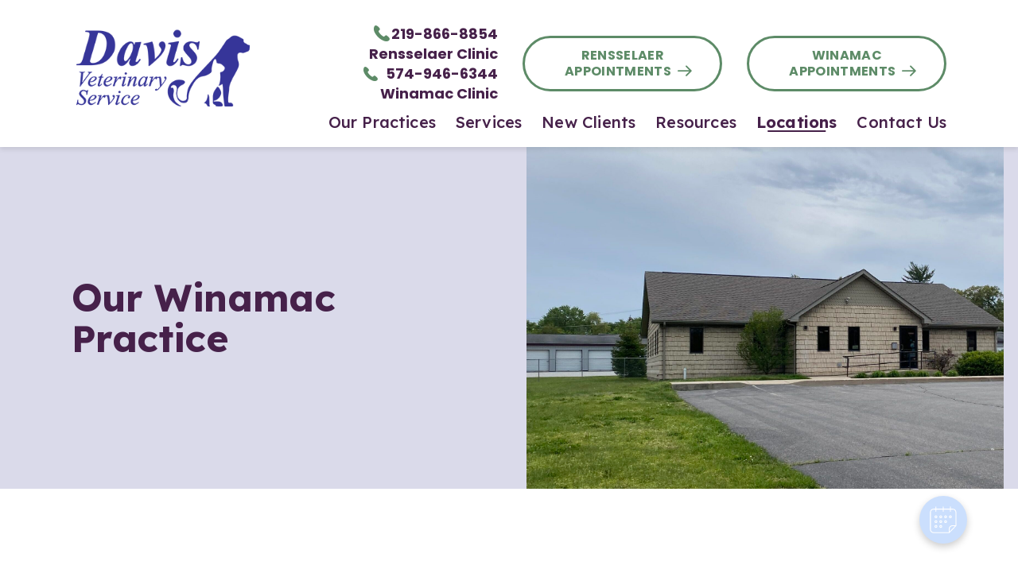

--- FILE ---
content_type: text/html; charset=UTF-8
request_url: https://davisvet.com/locations/our-winimac-practice
body_size: 14240
content:
<!doctype html>
<html lang="en-US" class=" stid106" >
  <head>
  <style>
  :root {
    --color-primary: #46214a;
    --color-secondary: #5d8b67;
    --color-third: #d6e4e6;
    --color-fourth: #dadaea;
    --color-fifth: #343399;
    --color-sixth: #efefef;
    --color-neutral-1: #eaeaea;
    --color-neutral-2: #efefef;
    --color-white: #fff;
    --color-body: #000000;
    --color-background: #fff;
    --color-primary-icon: #343399;
    --color-secondary-icon: #5d8b67;
    --bodyFontWeight: 500;
    --fontFamily: 'Lexend';
    --headerFontFamily: 'Lexend';
    --buttonFontFamily: 'Poppins';
  }
</style>
  <meta charset="utf-8">
  <meta http-equiv="X-UA-Compatible" content="IE=edge">
  <meta name="viewport" content="width=device-width, initial-scale=1, viewport-fit=cover">
  
  
  <meta name="apple-mobile-web-app-capable" content="yes">
  <meta name="apple-touch-fullscreen" content="yes">
  <meta name="mobile-web-app-capable" content="yes">
  <meta name="apple-mobile-web-app-status-bar-style" content="black">
  <link rel="preconnect" href="https://fonts.gstatic.com/" crossorigin>
  <link href="https://fonts.googleapis.com" rel="dns-prefetch" crossorigin>
  <link href="https://fonts.googleapis.com" rel="preconnect" crossorigin>
  <link href="https://cdnjs.cloudflare.com" rel="dns-prefetch" crossorigin>
  <link href="https://cdnjs.cloudflare.com" rel="preconnect" crossorigin>
  
  <link rel="preload" href="https://fonts.gstatic.com/s/poppins/v15/pxiGyp8kv8JHgFVrJJLucHtA.woff2" as="font" type="font/woff2" crossorigin>
  <link rel="preload" href="https://fonts.gstatic.com/s/poppins/v15/pxiEyp8kv8JHgFVrJJfecg.woff2" as="font" type="font/woff2" crossorigin>
  <link rel="preload" href="https://fonts.gstatic.com/s/poppins/v15/pxiByp8kv8JHgFVrLCz7Z1xlFQ.woff2" as="font" type="font/woff2" crossorigin>
  <link rel="preload" href="https://fonts.gstatic.com/s/jost/v6/92zPtBhPNqw79Ij1E865zBUv7mxEIjVBNIg.woff2" as="font" type="font/woff2" crossorigin>
  <link rel="preload" href="https://fonts.googleapis.com/css2?family=Jost:wght@700&amp;family=Lexend:ital,wght@0,400;0,500;0,600;0,700;1,400;1,500;1,600;1,700&amp;display=swap&amp;family=Poppins:ital,wght@0,400;0,500;0,700;1,400;1,500;1,700&amp;display=swap" as="style" media='screen'>
  <link rel="preload" href='https://davisvet.com/wp-content/themes/alliance/dist/styles/whimsical.css' as="style">
  <link href="https://cdnjs.cloudflare.com/ajax/libs/jquery/3.6.0/jquery.min.js" rel="preload" as="script">
  <script src="https://davisvet.com/wp-content/themes/alliance/dist/scripts/global.js" type="text/javascript"></script>
  
  <link href='https://davisvet.com/wp-content/themes/alliance/dist/scripts/app-mobile.js' media="(max-width: 991px)" rel="preload" as="script">
  <link href='https://davisvet.com/wp-content/themes/alliance/dist/scripts/app-desktop.js' media="(min-width: 992px)" rel="preload" as="script">
  <meta name='robots' content='index, follow, max-image-preview:large, max-snippet:-1, max-video-preview:-1' />
	<style>img:is([sizes="auto" i], [sizes^="auto," i]) { contain-intrinsic-size: 3000px 1500px }</style>
	
	<!-- This site is optimized with the Yoast SEO plugin v26.6 - https://yoast.com/wordpress/plugins/seo/ -->
	<title>Our Winamac Practice | Davis Veterinary Service</title>
	<meta name="description" content="As nice as our offices are, our clinics are nothing without our dedicated staff. They shower all pets with love and attention, almost as if they were their own. They are just as great with owners. They will treat you like a prized friend." />
	<link rel="canonical" href="https://davisvet.com/locations/our-winimac-practice" />
	<meta property="og:locale" content="en_US" />
	<meta property="og:type" content="article" />
	<meta property="og:title" content="Our Winamac Practice | Davis Veterinary Service" />
	<meta property="og:description" content="As nice as our offices are, our clinics are nothing without our dedicated staff. They shower all pets with love and attention, almost as if they were their own. They are just as great with owners. They will treat you like a prized friend." />
	<meta property="og:url" content="https://davisvet.com/locations/our-winimac-practice" />
	<meta property="og:site_name" content="Davis Veterinary Service" />
	<meta property="article:modified_time" content="2023-10-04T13:44:34+00:00" />
	<meta name="twitter:card" content="summary_large_image" />
	<meta name="twitter:description" content="As nice as our offices are, our clinics are nothing without our dedicated staff. They shower all pets with love and attention, almost as if they were their own. They are just as great with owners. They will treat you like a prized friend." />
	<!-- / Yoast SEO plugin. -->


<style id='pdfemb-pdf-embedder-viewer-style-inline-css' type='text/css'>
.wp-block-pdfemb-pdf-embedder-viewer{max-width:none}

</style>
<link rel='stylesheet' id='sage/appcss-css' href='https://davisvet.com/wp-content/themes/alliance/dist/styles/whimsical.css' type='text/css' media='screen' />
<link rel='stylesheet' id='sage/appcss-desktop-css' href='https://davisvet.com/wp-content/themes/alliance/dist/styles/whimsical-desktop.css' type='text/css' media='screen and (min-width: 768px)' />
<script type="text/javascript" src="//script.crazyegg.com/pages/scripts/0110/1531.js" async="async" ></script><link rel="icon" href="https://davisvet.com/wp-content/uploads/sites/106/2023/05/cropped-davis-animals-32x32.png" sizes="32x32" />
<link rel="icon" href="https://davisvet.com/wp-content/uploads/sites/106/2023/05/cropped-davis-animals-192x192.png" sizes="192x192" />
<link rel="apple-touch-icon" href="https://davisvet.com/wp-content/uploads/sites/106/2023/05/cropped-davis-animals-180x180.png" />
<meta name="msapplication-TileImage" content="https://davisvet.com/wp-content/uploads/sites/106/2023/05/cropped-davis-animals-270x270.png" />
		<style type="text/css" id="wp-custom-css">
			#header-logo img{
	max-width: 230px;
}

.category-blogs .mod-banner-internal{
	background-image: url(https://aah-davis.blu27.net/wp-content/uploads/sites/106/2023/05/Untitled-design-65.png) !important;
}


.mod-forms .gravity-form-block .gform_page-fake{
	padding-bottom: 120px !important;
}


.fullWhiteForm .gform_footer{
	    margin-top: -175px !important;
}

.icon-icon-sms::before {
  content: "\E915";
}

.wrap-sms-header > div{
	margin-top:0px;
}

.wrap-sms-header div:first-child .phone-or-sms-btn:first-of-type span:nth-child(2)::after {
content: "\A Rensselaer Clinic";
  white-space: pre;
}


.wrap-sms-header div:nth-child(2) .phone-or-sms-btn:first-of-type span:nth-child(2)::after {
content: "\A Winamac Clinic";
    white-space: pre;

}

.footer-social a:nth-child(2) span:before{
	content: none !important;
}

.footer-social a:nth-child(2){
	background-image: url("https://aah-davis.blu27.net/wp-content/uploads/sites/106/2023/03/MicrosoftTeams-image-12.png");
width: 150px;
height: auto;
display: inline-block;
background-position: center;
background-size: contain;
background-repeat: no-repeat;
}

/*Multisite Map fix BEGIN*/
#iframe-map {
    position: relative;
    top: -70px;
    border: none;
    min-height: 300px;
}

.mod-find-us #iframe-map{
	    height: 108%;
}

.mapouter {
    width: 100%;
    display: inline-block;
    overflow: hidden;
}
/*Multisite Map fix END*/


@media screen and (min-width:1441px){
	#header-logo{
	padding-top:10px;
	padding-bottom: 10px;
}
}

@media screen and (max-width:1440px){
	.wrap-sms-header{
		flex-direction: column;
		gap:10px;
	}
}

@media screen and (max-width:1200px){
	.wrap-sms-header{
		flex-direction: column;
		gap:0px;
		    display: flex;
	}
#main-menu {
  height: 210px;
}
	.CTA-buttons {
  gap: 20px;
  justify-content: end;
  flex-flow: wrap;
}
	#header-logo{
	padding-top:10px;
	padding-bottom: 60px;
}
}

@media screen and (max-width: 1200px)
{
#main-menu {
    height: 100vh;
}
	.main-menu.flex .flex{
		width: 100%;
	}
	.wrap-sms-header {
    flex-direction: row;
    gap: 0px;
    justify-content: space-between;
    width: 100%;
}
}

@media screen and (max-width:600px){
	.wrap-sms-header{
		flex-direction: column;
    align-items: center;
    gap: 10px;
	}
	#header-logo{
		padding-top:40px;
		padding-bottom: 40px;
	}
}		</style>
		
  <link rel='stylesheet' id='sage-font-css'  href='https://fonts.googleapis.com/css2?family=Jost:wght@700&amp;family=Lexend:ital,wght@0,400;0,500;0,600;0,700;1,400;1,500;1,600;1,700&amp;display=swap&amp;family=Poppins:ital,wght@0,400;0,500;0,700;1,400;1,500;1,700&amp;display=swap' type='text/css' media="screen and (max-width: 1px)" onload="if(media!='screen')media='screen'" />
  <!-- Google Tag Manager -->
<script>(function(w,d,s,l,i){w[l]=w[l]||[];w[l].push({'gtm.start':
new Date().getTime(),event:'gtm.js'});var f=d.getElementsByTagName(s)[0],
j=d.createElement(s),dl=l!='dataLayer'?'&l='+l:'';j.async=true;j.src=
'https://www.googletagmanager.com/gtm.js?id='+i+dl;f.parentNode.insertBefore(j,f);
})(window,document,'script','dataLayer','GTM-MLJVSG8V');</script>
<!-- End Google Tag Manager -->

<!-- Google Tag Manager -->
<script>(function(w,d,s,l,i){w[l]=w[l]||[];w[l].push({'gtm.start':
new Date().getTime(),event:'gtm.js'});var f=d.getElementsByTagName(s)[0],
j=d.createElement(s),dl=l!='dataLayer'?'&l='+l:'';j.async=true;j.src=
'https://www.googletagmanager.com/gtm.js?id='+i+dl;f.parentNode.insertBefore(j,f);
})(window,document,'script','dataLayer','GTM-P8GG8W6Q');</script>
<!-- End Google Tag Manager -->

<script type="application/ld+json">
{
  "@context": "http://schema.org",
  "@type": ["Physician", "VeterinaryCare", "MedicalOrganization"],
 "memberOf": [
		{
			"@type": "ProfessionalService",
			"name": "Alliance Animal Health",
			"@id": "https://allianceanimal.com/"
		}
	],
      "address": [
    {
   "@type": "PostalAddress",
  "addressLocality": "Rensselaer",
	"addressRegion":  "IN",
	"postalCode":  "47978",
	"streetAddress":  "1687 N US Highway 231"

}
    ],

 "aggregateRating": {
	"@type": "AggregateRating",
	"ratingValue":  "4.7",
	"reviewCount":  "150"
  },
  "name":  "David Veterinary Service",
"hasmap": "https://goo.gl/maps/nTTT8S9tTDmQiKQt9?coh=178573&entry=tt",
"image": "https://davisvet.com/wp-content/uploads/sites/106/2023/04/davis-veterinary-logo-new.png",
  "openingHours": [
	"Mo-Fr 08:00-17:00"
		
	
				
	],
  "telephone": "2193271940",
  "url": "https://davisvet.com/",
 "sameAs" : [ "" ], 
 "areaServed": [		{
			"@type": "City",
			"name": "Rensselaer, IN",
			"@id": "https://en.wikipedia.org/wiki/Rensselaer,_Indiana"
		},
		{
			"@type": "City",
			"name": "Winamac, IN",
			"@id": "https://en.wikipedia.org/wiki/Winamac,_Indiana"
		},
		{
			"@type": "City",
			"name": "Wheatfield, IN",
			"@id": "https://en.wikipedia.org/wiki/Wheatfield,_Indiana"
		
		},
		{

			"@type": "State",
			"name": "IN, Indiana",
			"@id": "https://en.wikipedia.org/wiki/Indiana"
		}
	]
    
}</script>

<script src="//scripts.iconnode.com/111005.js"></script>


</head>
  <body data-rsssl=1 class="wp-singular page-template-default page page-id-3303 page-child parent-pageid-3277 wp-theme-allianceresources our-winimac-practice app-data index-data singular-data page-data page-3303-data page-our-winimac-practice-data" >
  <input type="hidden" id="lpPhones" value="">
  <input type="hidden" id="lpOverrideIcon" value="">
  <!-- Google Tag Manager (noscript) -->
<noscript><iframe src="https://www.googletagmanager.com/ns.html?id=GTM-MLJVSG8V"
height="0" width="0" style="display:none;visibility:hidden"></iframe></noscript>
<!-- End Google Tag Manager (noscript) -->

<script type="text/javascript" src="//cdn.callrail.com/companies/940328825/2391df73a086f4385c1a/12/swap.js"></script>

<script type="text/javascript" src="//cdn.callrail.com/companies/827855939/3fddd9b236fab727f412/12/swap.js"></script>

<script src=https://us.vetstoria.com/js/oabp-widget-require.min.js></script>

<div id="vetstoria-fw-btn-container" data-mode="html5" data-domain="us.vetstoria.com" data-force-desktop-view="true" data-site-hash="vg60c7bf5dcba32"></div>
<script src="https://us.vetstoria.com/js/oabp-widget-floating-button.min.js"></script>


<script>
var locations = [
    ["Our Rensselaer Practice", 41.0368794,-87.153864, 1, "219-327-1940", "1687 N US Hwy 231 Rensselaer, IN 47978"],
    ["Our Winamac Practice", 41.0539232,-86.6106461, 1, "574-319-9295", "429 North Logan Street Winamac, IN 46996"],
  ];
</script>
  <!-- BEGIN LOADDING -->
<div id="loadding-page" class="module loadding-page down_xl:hidden fixed inset-0 z-9999 bg-blue-400">
    <div class="loader fixed transform-center-middle z-9999">
        <div class="spinner w-25 h-25 mx-auto relative">
            <div class="donut absolute inset-0 w-full h-full rounded-full"></div>
        </div>
    </div>
</div>
<!-- END LOADDING -->
  <div id="wrapper" class="wrapper has-animation">
    <div class="text-center text-white announcement-text message-home bg-blue-400 pt-5 pb-4 md:pb-5p5 fixed top-0 inset-x-0 z-200 animation anima-top">
    <div class="container relative md:left-7">
      <span class="icomoon icon-close absolute right-39 xl:right-36.5 3xl:right-14 top-1 3xl:top-2 hidden lg:block cursor-pointer hover:text-gray-300"></span>
      <div class="last-mb-none md:max-w-5xl mx-auto relative -left-2 md:-left-8 xl:left-4 3xl:left-12">
        <p>$25 Off New Client First Exam. <a href="/new-client-promo">Learn More</a></p>
      </div>
    </div>
  </div>
        <header id="header" class="module header w-full top-0 left-0 fixed z-200 down_lg:overflow-hidden bg-white text-header-whimsical animation anima-top">
  <div class="container lg:relative">
    <nav class="row navbar items-center 3xl:px-0 3xl:-mr-11">
      <div
        class="col w-full flex down_lg:flex-wrap lg:w-35p xl:w-32p 3xl:w-29p sm_to_md:px-10 3xl:relative 3xl:-top-1 min-h-90 lg:min-h-150 flex header-mobile relative justify-between items-center">
        <div class="lg:w-full relative">
          <a id="header-logo" class="navbar-brand header-logo py-5 lg:pt-12 lg:pb-30 xl:pt-23 xl:pb-28 3xl:py-20 block 3xl:-ml-5"
            href="https://davisvet.com">
            <img src="https://davisvet.com/wp-content/uploads/sites/106/2023/04/davis-veterinary-service-logo.png" alt="Davis Veterinary Service"
              class="max-w-full logo img-svg w-auto">
          </a>
        </div>
        <div class="block lg:hidden">
          <button class="navbar-toggler hamburger-menu cursor-pointer p-4 pr-0 mt-2" type="button"
            data-toggle="collapse" data-target="#main-menu" aria-controls="main-menu" aria-expanded="false"
            aria-label="Toggle navigation">
            <span class="icomoon icon-hamburger text-blue-500 open"></span>
            <span class="icomoon icon-close1 text-blue-500 hidden close"></span>
            <span class="sr-only">Open Menu</span>
          </button>
        </div>
      </div>

                      
      <div
        class="col w-full lg:w-65p xl:w-68p 3xl:w-71p navbar-collapse main-menu flex flex-col justify-between lg:items-end down_lg:px-12 lg:self-start 3xl:self-end  doubleCTA"
         id="main-menu"
        data-module="menu">
              <div class="lg:hidden mb-13 mt-6">
      <a href="/rensselaer-clinic-appointments/" class="btn btn-blue down" >Rensselaer Appointments</a>
    </div>
   


              <div class="lg:hidden mb-13 mt-6">
      <a href="/winamac-clinic-appointments/" class="btn btn-blue down" >Winamac Appointments</a>
    </div>
   


        <div class="flex items-center -mt-1 lg:mt-15 2xl:mt-9p5 xl:mt- down_lg:order-last down_lg:pt-11 down_lg:px-3 down_lg:justify-start down_lg:pb-10 ">
          <div class="sm:flex lg:flex-col xl:flex-row wrap-sms-header pl-1p5 lg:text-right">
                <div class="text-blue-400 font-bold 2xl:mt-3">
    <a href="tel:+12198668854" class="phone-or-sms-btn" >
      <span class="icomoon icon-icon-phone1 rounded-full p-5 lg:p-0 inline-block relative lg:top-1p5 md:inline-block mb-2p5 md:mb-0 mr-3 md:mt-1 lg:mt-0 lg:mr-2 relative lg:top-1"></span>
      <span>219-866-8854</span>
    </a>
  </div>
  
                
  <div class="down_sm:mt-3 sm:ml-19 lg:ml-0 xl:ml-13 text-blue-500 lg:text-blue-400 font-bold lg:-mt-3 xl:mt-3 lg:mb-6p5 xl:mb-0 lg:order-first xl:order-none ">
    <a href="tel:+15749466344" class="phone-or-sms-btn" >
      <span class="icomoon icon-icon-sms rounded-full p-5 lg:p-0 inline-block p-5 md:inline-block mb-2p5 md:mb-0 mr-3 md:mt-1 lg:mt-0 lg:mr-2 relative lg:top-1"></span>
      <span>574-946-6344</span>
    </a>
  </div>
  
          </div>
          <div class="sm:flex lg:flex-col xl:flex-row CTA-buttons">
                  <div class="ml-15p5 2xl:ml-14 lg:-mt-2 3xl:ml-24 hidden lg:block lg:self-start xl:self-center xl:mt-0 wrap-book-now">
      <a href="/rensselaer-clinic-appointments/" class="btn btn-outline-blue min-w-220" >Rensselaer Appointments</a>
    </div>
   


                  <div class="ml-15p5 2xl:ml-14 lg:-mt-2 3xl:ml-24 hidden lg:block lg:self-start xl:self-center xl:mt-0 wrap-book-now">
      <a href="/winamac-clinic-appointments/" class="btn btn-outline-blue min-w-220" >Winamac Appointments</a>
    </div>
   


          </div>
        </div>

        <ul id="menu-main-menu" class="main-menu-ul navbar-nav list-none flex mb-0 p-0 text-blue-400 flex-col text-inherit relative
    lg:flex-row lg:w-full lg:justify-between down_lg:pl-4 lg:absolute lg:bottom-8 xl:bottom-0 lg:pl-40 xl:pl-24 lg:pr-16 2xl:pr-9 3xl:pr-0 3xl:pl-22 2xl:pl-0 lg:max-w-882 3xl:max-w-full lg:right-0 3xl:relative"><li class="menu-item mb-17 lg:mb-0 relative has-sub menu-item menu-item-type-post_type menu-item-object-page menu-item-has-children menu-item-1092 has-sub"><span class="nav-item-arrows p-5 lg:p-0 -right-2 lg:hidden
                    text-blue-400 inline-block absolute -top-4 cursor-pointer icomoon icon-chevron-right arrows-lv1"></span><a class="block py-0 no-underline hover:no-underline hover-no-underline  lg:pt-3 lg:pb-7 lg:ml-10 xl:pb-17 xl:pt-15 3xl:pt-13 xl:ml-12 2xl:ml-1p5 3xl:ml-15 hover:text-blue-400 relative" href="https://davisvet.com/our-practices"><span>Our Practices</span></a>
<ul class="dropdown-menu  transition-all duration-300 ease-in-out list-none hidden p-0
        lg:block lg:absolute lg:opacity-0 lg:pointer-events-none mb-0
        last-mb-none lg:bg-white down_lg:mt-8 text-blue-300 md:text-blue-400 lg:text-blue-400 md:text-dropdown-menu-rustic md:text-dropdown-menu-md-rustic left-0 xl:-left-5 3xl:left-3 down_lg:font-normal">
	<li class="menu-item menu-item-type-post_type menu-item-object-page menu-item-1067"><a class="hover-no-underline block" href="https://davisvet.com/our-practices/meet-our-teams"><span>Meet Our Teams</span></a></li>
	<li class="menu-item menu-item-type-post_type menu-item-object-page menu-item-1068"><a class="hover-no-underline block" href="https://davisvet.com/our-practices/testimonials"><span>Testimonials</span></a></li>
	<li class="menu-item menu-item-type-post_type menu-item-object-page menu-item-1066"><a class="hover-no-underline block" href="https://davisvet.com/our-practices/careers"><span>Careers</span></a></li>
</ul>
</li>
<li class="menu-item mb-17 lg:mb-0 relative has-sub menu-two-cols menu-item menu-item-type-post_type menu-item-object-page menu-item-has-children menu-item-1078 has-sub"><span class="nav-item-arrows p-5 lg:p-0 -right-2 lg:hidden
                    text-blue-400 inline-block absolute -top-4 cursor-pointer icomoon icon-chevron-right arrows-lv1"></span><a class="block py-0 no-underline hover:no-underline hover-no-underline  lg:pt-3 lg:pb-7 lg:ml-10 xl:pb-17 xl:pt-15 3xl:pt-13 xl:ml-12 2xl:ml-1p5 3xl:ml-15 hover:text-blue-400 relative" href="https://davisvet.com/services"><span>Services</span></a>
<ul class="dropdown-menu  transition-all duration-300 ease-in-out list-none hidden p-0
        lg:block lg:absolute lg:opacity-0 lg:pointer-events-none mb-0
        last-mb-none lg:bg-white down_lg:mt-8 text-blue-300 md:text-blue-400 lg:text-blue-400 md:text-dropdown-menu-rustic md:text-dropdown-menu-md-rustic left-0 xl:-left-5 3xl:left-3 down_lg:font-normal">
	<li class="menu-item menu-item-type-post_type menu-item-object-page menu-item-1658"><a class="hover-no-underline block" href="https://davisvet.com/services/wellness-care"><span>Wellness Care</span></a></li>
	<li class="menu-item menu-item-type-post_type menu-item-object-page menu-item-1084"><a class="hover-no-underline block" href="https://davisvet.com/services/vaccinations"><span>Vaccinations</span></a></li>
	<li class="menu-item menu-item-type-post_type menu-item-object-page menu-item-1663"><a class="hover-no-underline block" href="https://davisvet.com/services/dental-care"><span>Dental Care</span></a></li>
	<li class="menu-item menu-item-type-post_type menu-item-object-page menu-item-1082"><a class="hover-no-underline block" href="https://davisvet.com/services/surgery"><span>Surgery</span></a></li>
	<li class="menu-item menu-item-type-post_type menu-item-object-page menu-item-1684"><a class="hover-no-underline block" href="https://davisvet.com/services/in-house-diagnostics"><span>In-House Diagnostics</span></a></li>
	<li class="menu-item menu-item-type-post_type menu-item-object-page menu-item-1687"><a class="hover-no-underline block" href="https://davisvet.com/services/parasite-prevention"><span>Parasite Prevention</span></a></li>
	<li class="menu-item menu-item-type-post_type menu-item-object-page menu-item-1816"><a class="hover-no-underline block" href="https://davisvet.com/services/microchipping"><span>Microchipping</span></a></li>
	<li class="menu-item menu-item-type-post_type menu-item-object-page menu-item-1815"><a class="hover-no-underline block" href="https://davisvet.com/services/senior-pet-care"><span>Senior Pet Care</span></a></li>
	<li class="menu-item menu-item-type-post_type menu-item-object-page menu-item-2823"><a class="hover-no-underline block" href="https://davisvet.com/services/nutritional-counseling"><span>Nutritional Counseling</span></a></li>
	<li class="menu-item menu-item-type-post_type menu-item-object-page menu-item-3281"><a class="hover-no-underline block" href="https://davisvet.com/services/emergency-services"><span>Emergency Services</span></a></li>
	<li class="menu-item menu-item-type-post_type menu-item-object-page menu-item-3406"><a class="hover-no-underline block" href="https://davisvet.com/services/prp"><span>Platelet Rich Plasma (PRP)</span></a></li>
	<li class="menu-item menu-item-type-post_type menu-item-object-page menu-item-3407"><a class="hover-no-underline block" href="https://davisvet.com/services/cold-laser-therapy"><span>Cold Laser Therapy</span></a></li>
</ul>
</li>
<li class="menu-item mb-17 lg:mb-0 relative has-sub menu-item menu-item-type-post_type menu-item-object-page menu-item-has-children menu-item-3523 has-sub"><span class="nav-item-arrows p-5 lg:p-0 -right-2 lg:hidden
                    text-blue-400 inline-block absolute -top-4 cursor-pointer icomoon icon-chevron-right arrows-lv1"></span><a class="block py-0 no-underline hover:no-underline hover-no-underline  lg:pt-3 lg:pb-7 lg:ml-10 xl:pb-17 xl:pt-15 3xl:pt-13 xl:ml-12 2xl:ml-1p5 3xl:ml-15 hover:text-blue-400 relative" href="https://davisvet.com/new-clients"><span>New Clients</span></a>
<ul class="dropdown-menu  transition-all duration-300 ease-in-out list-none hidden p-0
        lg:block lg:absolute lg:opacity-0 lg:pointer-events-none mb-0
        last-mb-none lg:bg-white down_lg:mt-8 text-blue-300 md:text-blue-400 lg:text-blue-400 md:text-dropdown-menu-rustic md:text-dropdown-menu-md-rustic left-0 xl:-left-5 3xl:left-3 down_lg:font-normal">
	<li class="menu-item menu-item-type-post_type menu-item-object-page menu-item-3524"><a class="hover-no-underline block" href="https://davisvet.com/new-clients/new-client-form"><span>New Client Form</span></a></li>
</ul>
</li>
<li class="menu-item mb-17 lg:mb-0 relative has-sub menu-item menu-item-type-post_type menu-item-object-page menu-item-has-children menu-item-1070 has-sub"><span class="nav-item-arrows p-5 lg:p-0 -right-2 lg:hidden
                    text-blue-400 inline-block absolute -top-4 cursor-pointer icomoon icon-chevron-right arrows-lv1"></span><a class="block py-0 no-underline hover:no-underline hover-no-underline  lg:pt-3 lg:pb-7 lg:ml-10 xl:pb-17 xl:pt-15 3xl:pt-13 xl:ml-12 2xl:ml-1p5 3xl:ml-15 hover:text-blue-400 relative" href="https://davisvet.com/resources"><span>Resources</span></a>
<ul class="dropdown-menu  transition-all duration-300 ease-in-out list-none hidden p-0
        lg:block lg:absolute lg:opacity-0 lg:pointer-events-none mb-0
        last-mb-none lg:bg-white down_lg:mt-8 text-blue-300 md:text-blue-400 lg:text-blue-400 md:text-dropdown-menu-rustic md:text-dropdown-menu-md-rustic left-0 xl:-left-5 3xl:left-3 down_lg:font-normal">
	<li class="menu-item menu-item-type-post_type menu-item-object-page menu-item-1074"><a class="hover-no-underline block" href="https://davisvet.com/resources/online-pharmacy"><span>Online Pharmacy</span></a></li>
	<li class="menu-item menu-item-type-post_type menu-item-object-page menu-item-1075"><a class="hover-no-underline block" href="https://davisvet.com/resources/payment-options"><span>Payment Options</span></a></li>
	<li class="menu-item menu-item-type-post_type menu-item-object-page menu-item-3330"><a class="hover-no-underline block" href="https://davisvet.com/resources/petdesk-app"><span>PetDesk App</span></a></li>
	<li class="menu-item menu-item-type-custom menu-item-object-custom menu-item-3353"><a class="hover-no-underline block" href="/blogs"><span>Blogs</span></a></li>
</ul>
</li>
<li class="menu-item mb-17 lg:mb-0 relative has-sub menu-item menu-item-type-post_type menu-item-object-page current-page-ancestor current-menu-ancestor current-menu-parent current-page-parent current_page_parent current_page_ancestor menu-item-has-children menu-item-3282 has-sub is-active"><span class="nav-item-arrows p-5 lg:p-0 -right-2 lg:hidden
                    text-blue-400 inline-block absolute -top-4 cursor-pointer icomoon icon-chevron-right arrows-lv1"></span><a class="block py-0 no-underline hover:no-underline hover-no-underline  lg:pt-3 lg:pb-7 lg:ml-10 xl:pb-17 xl:pt-15 3xl:pt-13 xl:ml-12 2xl:ml-1p5 3xl:ml-15 hover:text-blue-400 relative" href="https://davisvet.com/locations"><span>Locations</span></a>
<ul class="dropdown-menu  transition-all duration-300 ease-in-out list-none hidden p-0
        lg:block lg:absolute lg:opacity-0 lg:pointer-events-none mb-0
        last-mb-none lg:bg-white down_lg:mt-8 text-blue-300 md:text-blue-400 lg:text-blue-400 md:text-dropdown-menu-rustic md:text-dropdown-menu-md-rustic left-0 xl:-left-5 3xl:left-3 down_lg:font-normal">
	<li class="menu-item menu-item-type-post_type menu-item-object-page menu-item-3306"><a class="hover-no-underline block" href="https://davisvet.com/locations/our-rensselaer-practice"><span>Our Rensselaer Practice</span></a></li>
	<li class="menu-item menu-item-type-post_type menu-item-object-page current-menu-item page_item page-item-3303 current_page_item menu-item-3307 is-active"><a class="hover-no-underline block" href="https://davisvet.com/locations/our-winimac-practice" aria-current="page"><span>Our Winamac Practice</span></a></li>
</ul>
</li>
<li class="menu-item mb-16p5 lg:mb-0 relative menu-item menu-item-type-post_type menu-item-object-page menu-item-3326"><a class="block py-0 no-underline hover:no-underline hover-no-underline  lg:pt-3 lg:pb-7 lg:ml-10 xl:pb-17 xl:pt-15 3xl:pt-13 xl:ml-12 2xl:ml-1p5 3xl:ml-15 hover:text-blue-400 relative" href="https://davisvet.com/contact-us"><span>Contact Us</span></a></li>
</ul>      </div>
    </nav>
  </div>
</header>    <main id="main-content">
                                    
                  <section class="module mod-banner-internal relative bg-blue-100 animation background-type left-position bg-repeat " aria-labal="" title="" alt=""  >
    <div class="container max-w-1230">
      <div class="flex flex-col-reverse lg:flex-row relative lg:min-h-430 lg:h-100p max-w-1920 mx-auto">
        <div class="w-full flex items-center content-section">
          <div class="wrap-content anima-bottom relative min-h-full lg:flex items-center py-20 lg:py-30 last-mb-none">
            <div class="content lg:mr-20  text-blue-400 text-2lg md:text-h4-lg">
              <h1>Our Winamac Practice</h1>

            </div>
          </div>
        </div>
        <div class="w-full flex relative lg:flex-1">
                          <div class="  lg:absolute lg:w-300 2xl:w-360 banner-home bg-contain down_lg:bg-center-bottom bg-no-repeat lg:bg-left-bottom min-h-231 md:min-h-430 h-100p w-full anima-left" style="background-image: url('https://davisvet.com/wp-content/uploads/sites/106/2023/05/Winamac-Outside-051723-scaled-e1684427213267.jpg');">
                       
          </div>
        </div>
      </div>
    </div>
  </section>
  
                               <div class="xl:h-40 md:h-30 h-20"></div>
                  <section class="module mod-center-module animation pt-23 pb-19">
  <div class="container container-v3 ">
    <div class="wrap-content paragraph-large-2 md:text-h5-xl-whimsical text-blue-400 last-mb-none text-left anima-bottom">
      <h2><span style="color: #343399;">Our entire staff is here to ensure that your pets have happy and healthy lives.</span></h2>
<p>To do this, we work hard to provide the highest quality service that veterinary medicine has to offer. We are very proud of our staff, who are dedicated to learning as much as they can so we can offer the newest advances in veterinary medicine. We want our patients to live as long as possible. We are very proud of our hospitals and work hard to keep them as clean as possible.</p>
<p>As nice as our offices are, our clinics are nothing without our dedicated staff. They work so hard and care so much about every patient that walks through our door. They shower all pets with love and attention, almost as if they were their own. They are just as great with owners. They will treat you like a prized friend.</p>
<p>Though our hospitals work together to give our patients the very best care, we have separate pet portals, and online pharmacies, so make sure that you are using the correct one.</p>

    </div>
  </div>
</section>
                               
                  <div class="xl:h-30
  md:h-30
  h-30"></div>
                               
                  <section class="module mod-multi-cols">
  <div class="container container-small">
    <div class="row md:-mx-18 ">
                        <div class="col mb-20 md:mb-25 w-full md:px-18 md:w-1/2 lg:w-1/3 " title="" alt="" aria-label="">
            <div class="last-mb-none">
                              <h3>Hours</h3>
<p><strong>Monday &#8211; Friday</strong>: 8:30 AM &#8211; 5 PM<br />
<strong>Closed Weekends</strong></p>

                          </div>
          </div>
                                <div class="col mb-20 md:mb-25 w-full md:px-18 md:w-1/2 lg:w-1/3 " title="" alt="" aria-label="">
            <div class="last-mb-none">
                              <h3>Address</h3>
<p>429 North Logan Street<br />
Winamac, IN 46996</p>

                          </div>
          </div>
                                <div class="col mb-20 md:mb-25 w-full md:px-18 md:w-1/2 lg:w-1/3 " title="" alt="" aria-label="">
            <div class="last-mb-none">
                              <h3>Contact Info</h3>
<p>Phone: <a href="tel:+15749466344">574-946-6344</a></p>
<p>Text: <a href="sms:+15749466344">574-946-6344</a></p>
<p><a class="btn btn-blue" href="https://app.petdesk.com/sign-up/davis-veterinary-service/71f48e87-fe90-4bcb-ae1d-5167c06cf476" target="_blank" rel="noopener">Join Us on PetDesk</a></p>

                          </div>
          </div>
                  </div>
  </div>
</section>                               
                  <div class="xl:h-30
  md:h-30
  h-30"></div>
                               
                  <section class="module mod-content-module animation">
  <div class="container max-w-1146 anima-bottom">
    <div class="last-mb-none max-w-888 mx-auto mb-30 lg:mb-55 ">
      <h2 style="text-align: center;">Book an Appointment</h2>

    </div>
  </div>
  <div class="w-full h-0p5 bg-blue-500"></div>
</section>
                               <div class="xl:h-40 md:h-30 h-20"></div>
                  <section class="module mod-content-module animation">
  <div class="container max-w-1146 anima-bottom">
    <div class="last-mb-none max-w-888 mx-auto mb-30 lg:mb-55 ">
      <div id="oabp-widget" data-mode="html5" data-domain="us.vetstoria.com" data-site-hash="636e4147ad77b" data-mobile-message="Touch Here to Make an Appointment" data-auto-mobile-redirection="false" data-force-desktop-view="false" data-offset="0" data-theme-customisation="40A650,40A650,40A650,ffffff,007d3b,007d3b,007d3b,007d3b,007d3b,007d3b"> </div>

    </div>
  </div>
  <div class="w-full h-0p5 bg-blue-500"></div>
</section>
                               <div class="xl:h-40 md:h-30 h-20"></div>
                  <section class="module mod-left-right-img relative z-1 flex  lg:min-h-564 lg:pt-0 animation">
  <div class="container down_3xl:max-w-full down_3xl:px-0 flex flex-wrap">
          <div class="w-full xl:w-48p md:mx-auto   xl:-mb-62 xl:mt-43 md:px-0  ml-0 xl:ml-0 xl:mr-0 anima-bottom relative">
        <div class="lazy bg bg-center pb-77p md:pb-50p xl:pb-100p 2xl:pb-86p overflow-hidden z-2 relative " data-src="https://davisvet.com/wp-content/uploads/sites/106/2023/03/9.jpg" title="9" alt="9" aria-label="9"></div>
        <div class="h-56 w-56 absolute bg-blue-300 hidden xl:block -top-10 -right-12p5 z-1"></div>
      </div>
        <div class="w-full xl:w-52p lg:self-center  anima-bottom delay-2 down_lg:px-16 pt-25 pb-30 lg:py-25 xl:py-38p5">
      <div class="last-mb-none paragraph-large-2 md_to_xl:text-center xl:min-h-408 3xl:min-h-0 l-r-img-content md:max-w-580 md:mx-auto lg:max-w-560 xl:ml-62">
        <h2><span style="color: #343399;">Meet Our Amazing Team</span></h2>
<p>Our team at Davis Veterinary Service is made up of compassionate and experienced professionals who love animals and are dedicated to providing the best possible care for your furry friends. </p>
<p>From our skilled veterinarians to our friendly support staff, we all share a passion for helping pets live happy, healthy lives. Come meet our team today!</p>
<p><a class="btn btn-blue" href="/our-practices/meet-our-teams/">Meet Our Team </a></p>

      </div>
    </div>
  </div>
</section>
                               
                  <div class="xl:h-30
  md:h-30
  h-30"></div>
                               
                  <div class="xl:h-30
  md:h-30
  h-30"></div>
                               
                  <section class="module mod-our-services text-center animation">
  <div class="container">
          <div class="last-mb-none our-ser-content down_md:text-left paragraph-large mb-19 mx-auto max-w-610 md:mb-16 lg:max-w-866 lg:mb-26 xl:mb-26 anima-bttom md_to_lg:text-lg">
        <h2><span style="color: #343399;">Our Services</span></h2>

      </div>
      </div>

  <div class="container container-supper-small">
    <div class="row md:px-12 xl:px-0">
                        <div class="col w-1/2 md:w-1/4 text-center anima-bottom delay-1">
            <div class="relative our-service mb-19 lg:mb-16">
                              <a href="/services/wellness-care/" target="_self" class="absolute inset-0 z-3">
                  <span class="sr-only">Wellness Care</span>
                </a>
                            <div class="">
                <div class="flex justify-center">
                                    <div class="icon-image relative z-1 mb-4 md:mb-6">
                    <img src="[data-uri]" alt="Wellness Care" class="service-img max-w-140 img-svg lazy img-svg-lazy down_xs:max-w-full transform-center-middle absolute" title="Wellness Care" aria-label="Wellness Care" data-src="https://davisvet.com/wp-content/uploads/sites/106/2021/12/dia.svg">
                    <div class="bg-blue-100 mx-auto w-60 h-60 our-ser-bg"></div>
                  </div>
                                  </div>
                                  <h5 class="h7 text-inherit mb-0">Wellness Care</h5>
                              </div>
            </div>
          </div>
                  <div class="col w-1/2 md:w-1/4 text-center anima-bottom delay-2">
            <div class="relative our-service mb-19 lg:mb-16">
                              <a href="/services/vaccinations/" target="_self" class="absolute inset-0 z-3">
                  <span class="sr-only">Vaccinations</span>
                </a>
                            <div class="">
                <div class="flex justify-center">
                                    <div class="icon-image relative z-1 mb-4 md:mb-6">
                    <img src="[data-uri]" alt="Vaccinations" class="service-img max-w-140 img-svg lazy img-svg-lazy down_xs:max-w-full transform-center-middle absolute" title="Vaccinations" aria-label="Vaccinations" data-src="https://davisvet.com/wp-content/uploads/sites/106/2021/12/vaccine-v2.svg">
                    <div class="bg-blue-100 mx-auto w-60 h-60 our-ser-bg"></div>
                  </div>
                                  </div>
                                  <h5 class="h7 text-inherit mb-0">Vaccinations</h5>
                              </div>
            </div>
          </div>
                  <div class="col w-1/2 md:w-1/4 text-center anima-bottom delay-3">
            <div class="relative our-service mb-19 lg:mb-16">
                              <a href="/services/dental-care/" target="_self" class="absolute inset-0 z-3">
                  <span class="sr-only">Dental Care</span>
                </a>
                            <div class="">
                <div class="flex justify-center">
                                    <div class="icon-image relative z-1 mb-4 md:mb-6">
                    <img src="[data-uri]" alt="Dental Care" class="service-img max-w-140 img-svg lazy img-svg-lazy down_xs:max-w-full transform-center-middle absolute" title="Dental Care" aria-label="Dental Care" data-src="https://davisvet.com/wp-content/uploads/sites/106/2021/12/dental-care-v2.svg">
                    <div class="bg-blue-100 mx-auto w-60 h-60 our-ser-bg"></div>
                  </div>
                                  </div>
                                  <h5 class="h7 text-inherit mb-0">Dental Care</h5>
                              </div>
            </div>
          </div>
                  <div class="col w-1/2 md:w-1/4 text-center anima-bottom delay-4">
            <div class="relative our-service mb-19 lg:mb-16">
                              <a href="/services/surgery/" target="_self" class="absolute inset-0 z-3">
                  <span class="sr-only">Surgery</span>
                </a>
                            <div class="">
                <div class="flex justify-center">
                                    <div class="icon-image relative z-1 mb-4 md:mb-6">
                    <img src="[data-uri]" alt="Surgery" class="service-img max-w-140 img-svg lazy img-svg-lazy down_xs:max-w-full transform-center-middle absolute" title="Surgery" aria-label="Surgery" data-src="https://davisvet.com/wp-content/uploads/sites/106/2021/12/surgery-1-v2.svg">
                    <div class="bg-blue-100 mx-auto w-60 h-60 our-ser-bg"></div>
                  </div>
                                  </div>
                                  <h5 class="h7 text-inherit mb-0">Surgery</h5>
                              </div>
            </div>
          </div>
                  </div>
          <div class="lg:mt-14 xl:mt-16 anima-bottom delay-6">
        <a href="/services" target="_self" class="btn btn-blue">See All Services</a>
      </div>
      </div>
</section>
                               <div class="xl:h-40 md:h-30 h-20"></div>
                  <section class="module mod-gallery-photo py-20 lg:pb-47 lg:pt-35">
  <div class="container flex justify-center text-center">
    <div class="heading text-h2-md last-mb-none relative mb-20 lg:mb-28 lg:mr-8">
      <h2 class="has-underline">Take a Tour of Our Winamac Practice</h2>
    </div>
  </div>
    <div class="galleries-slider">
                  <div class="gallery-item mx-2">
        <div class="gallery-content mx-auto relative bg max-w-full lazy
          pt-80p sm:pt-60p md:pt-70p
        " data-src="https://davisvet.com/wp-content/uploads/sites/106/2023/05/Winamac-Outside-051723-scaled-e1684427213267.jpg" aria-label="" title="" alt="">
                  </div>
      </div>
                      <div class="gallery-item mx-2">
        <div class="gallery-content mx-auto relative bg max-w-full lazy
          pt-80p sm:pt-60p md:pt-70p
        " data-src="https://davisvet.com/wp-content/uploads/sites/106/2023/05/Kia-Winamac-051723-scaled-e1684427229905.jpg" aria-label="" title="" alt="">
                  </div>
      </div>
                      <div class="gallery-item mx-2">
        <div class="gallery-content mx-auto relative bg max-w-full lazy
          pt-80p sm:pt-60p md:pt-70p
        " data-src="https://davisvet.com/wp-content/uploads/sites/106/2023/05/Winamac-Team-051723-e1684427249447.jpeg" aria-label="" title="" alt="">
                  </div>
      </div>
                      <div class="gallery-item mx-2">
        <div class="gallery-content mx-auto relative bg max-w-full lazy
          pt-80p sm:pt-60p md:pt-70p
        " data-src="https://davisvet.com/wp-content/uploads/sites/106/2023/05/Winamac-Exam-1-051723-scaled-e1684427264307.jpg" aria-label="" title="" alt="">
                  </div>
      </div>
                      <div class="gallery-item mx-2">
        <div class="gallery-content mx-auto relative bg max-w-full lazy
          pt-80p sm:pt-60p md:pt-70p
        " data-src="https://davisvet.com/wp-content/uploads/sites/106/2023/05/Winamac-Lobby-051723-scaled-e1684427279784.jpg" aria-label="" title="" alt="">
                  </div>
      </div>
                      <div class="gallery-item mx-2">
        <div class="gallery-content mx-auto relative bg max-w-full lazy
          pt-80p sm:pt-60p md:pt-70p
        " data-src="https://davisvet.com/wp-content/uploads/sites/106/2023/05/Winamac-Exam-2-051723-scaled-e1684427295305.jpg" aria-label="" title="" alt="">
                  </div>
      </div>
          </div>
  </section>

                               
                  <div class="xl:h-30
  md:h-30
  h-30"></div>
                               
                  <section class="module mod-two-columns-content">
  <div class="container max-w-1266">
    <img src="[data-uri]" alt="Rustic Line" class="img-svg img-svg-lazy lazy fill-secondary max-w-full" data-src="https://davisvet.com/wp-content/themes/alliance/dist/images/rustic-line.svg">
    <div class="row items-center max-w-1084 mx-auto pt-30 pb-7 lg:pb-20 px-0 md:px-10 lg:px-25 xl:px-0">
      <div class="col px-0 w-full lg:w-1/2">
        <div class="left-content lg:max-w-400 mb-9">
        <h2>Find Us</h2>

        </div>
      </div>
      <div class="col px-0 w-full lg:w-1/2">
        <div class="right-content last-mb-none mx-0 lg:ml-8 xl:-ml-10">
        <p><iframe src="https://www.google.com/maps/embed?pb=!1m14!1m8!1m3!1d6017.377513483934!2d-86.608035!3d41.053935!3m2!1i1024!2i768!4f13.1!3m3!1m2!1s0x8813c2c3b8e31985%3A0x5c65cdd4329579e9!2sDavis%20Veterinary%20Service%2C%20PC!5e0!3m2!1sen!2smx!4v1696427059753!5m2!1sen!2smx" width="600" height="450" style="border:0;" allowfullscreen="" loading="lazy" referrerpolicy="no-referrer-when-downgrade"></iframe></p>

        </div>
      </div>
    </div>
    <img src="[data-uri]" alt="Rustic Line" class="img-svg img-svg-lazy lazy fill-secondary max-w-full" data-src="https://davisvet.com/wp-content/themes/alliance/dist/images/rustic-line.svg">
  </div>
</section>
                               
                  <div class="xl:h-30
  md:h-30
  h-30"></div>
                                  </main>
            <footer id="footer" class="module footer ">
  <div class="bg-blue-300 h-15"></div>
<div class="footer-address-wrapper text-blue-400 lg:pt-19 lg:pb-36 pt-24 md:pt-25 pb-28 md:pb-23 lg:pb-36 xl:pt-24 3xl:pt-17 xl:pb-10 text-header text-inherit animation relative">
  <div class="ps-as bg-blue-100"></div>
  <div class="container container-small anima-bottom relative z-2">
    <div class="row">
      <div class="col w-full sm:mt-14 lg:w-30p xl:pl-6 xl:mt-14 md:text-center lg:text-left">
                <div class="footer-contact last-mb-none hidden lg:block">
          <h5 class="paragraph-large font-bold">Contact Us</h5>
                        <p><p><strong><strong>Rensselaer Clinic</strong></strong></p>
<p>1687 N US Hwy 231</p>
<p>Rensselaer, IN 47978</p>
<p><a href="tel:+12198668854">219-866-8854</a></p>
<p><a href="mailto:renss.info@davisvet.com" target="_blank" rel="noopener">renss.info@davisvet.com</a></p>
<p><strong><strong>Winamac Clinic</strong></strong></p>
<p>429 North Logan Street</p>
<p>Winamac, IN 46996</p>
<p><a href="tel:+15749466344">574-946-6344</a> </p>
<p><a href="mailto:win.info@davisvet.com" target="_blank" rel="noopener">win.info@davisvet.com</a></p></p>
                    
        </div>
      </div>
      <div class="col w-full lg:w-40p xl:mt-14">
        <div class="footer-map last-mb-none">
                      <div class="last-mb-none footer-book  lg:block lg:text-center mb-14 lg:mb-24 xl:mb-13">
              <p>
                <a href="/rensselaer-clinic-appointments/" target="_self" class="btn btn-outline-blue ">Rensselaer Appointments</a>
              </p>
            </div>
                                 <div class="last-mb-none footer-book md:hidden lg:block lg:text-center mb-14 lg:mb-24 xl:mb-13">
              <p>
                <a href="/winamac-clinic-appointments/" target="_self" class="btn btn-outline-blue ">Winamac Appointments</a>
              </p>
            </div>
                                <div class="mapouter">
              <div id="map_canvas" style="width: 800px; height: 500px"></div>
              <iframe class="w-full h-full" id="iframe-map" src="https://www.google.com/maps/d/embed?mid=1-OaiAJOZ7XUAkt84eYH3x89y0eYJrPA&amp;hl=en&amp;ehbc=2E312F" title="Alliance Animal Health"></iframe>
            </div>
                  </div>
      </div>
      <div class="col w-full sm:mt-14 lg:w-30p xl:pl-6 xl:mt-14">
        <div class="row footer-add-end">
          <div class="col w-full md:w-45p md:ml-auto lg:w-full mt-22 md:mt-0 lg:mt-8 xl:mt-0 lg:pl-8 xl:pl-18 relative xl:left-20">
                          <div class="footer-operation last-mb-none mb-14 lg:mb-9 xl:mb-12">
                <h5>Hours of Operation</h5>
<p><strong>Rensselaer Clinic</strong></p>
<p>Mon - Fri: 8:00am CST - 5pm​ CST</p>
<p>Closed Weekends</p>
<p>&nbsp;</p>
<p><strong>Winamac Clinic</strong></p>
<p>Mon - Fri: 8:30am EST - 5pm​ EST</p>
<p>Closed Weekends</p>
              </div>
                                      <div class="footer-social md:hidden lg:block px-12 text-blue-300 lg:px-0">
                <div class="flex">
                                      <a href="https://www.facebook.com/DavisVet/" target="_blank" class="mr-7 hover:text-blue-400 social-item">
                      <span class="icomoon icon-facebook1"></span>
                      <span class="sr-only">facebook</span>
                    </a>
                                                        <a href="https://petdesk.com/" target="_blank"  class="mr-7 hover:text-blue-400 social-item">
                      <span class="icomoon icon-instagram1"></span>
                      <span class="sr-only">instagram</span>
                    </a>
                                  </div>
              </div>
                      </div>
        </div>
      </div>
    </div>
  </div>
</div>

  <div class="container container-small footer-top pt-16 pb-3 md:pt-27 lg:pt-28 lg:pb-17 animation anima-bottom">
    <ul id="menu-footer-menu" class="desktopMenuOnly row lg:justify-between relative menu-footer list-none pl-0 mb-0 text-blue-400 text-inherit text-footer lg:text-sup-footer-lg-whimiscal"><li class="col w-1/2 md:w-1/5 mb-8 lg:mb-0 menu-item menu-item menu-item-type-post_type menu-item-object-page menu-item-has-children menu-item-1093"><a class="hover-no-underline font-bold" href="https://davisvet.com/our-practices">Our Practices</a>
<ul class="sub-menu list-none p-0 text-blue-500 md:text-blue-300 mt-7 md:mt-8 lg:mt-10 xl:mt-8 text-sup-footer md:text-sup-footer-md lg:text-lg-whimsical">
	<li id="menu-item-1014" class="menu-item menu-item-type-post_type menu-item-object-page menu-item-1014"><a class="hover-no-underline" href="https://davisvet.com/our-practices/meet-our-teams">Meet Our Teams</a></li>
	<li id="menu-item-1015" class="menu-item menu-item-type-post_type menu-item-object-page menu-item-1015"><a class="hover-no-underline" href="https://davisvet.com/our-practices/testimonials">Testimonials</a></li>
	<li id="menu-item-1013" class="menu-item menu-item-type-post_type menu-item-object-page menu-item-1013"><a class="hover-no-underline" href="https://davisvet.com/our-practices/careers">Careers</a></li>
</ul>
</li>
<li class="col w-1/2 md:w-1/5 mb-8 lg:mb-0 menu-item menu-item menu-item-type-post_type menu-item-object-page menu-item-has-children menu-item-1017"><a class="hover-no-underline font-bold" href="https://davisvet.com/services">Services</a>
<ul class="sub-menu list-none p-0 text-blue-500 md:text-blue-300 mt-7 md:mt-8 lg:mt-10 xl:mt-8 text-sup-footer md:text-sup-footer-md lg:text-lg-whimsical">
	<li id="menu-item-1824" class="menu-item menu-item-type-post_type menu-item-object-page menu-item-1824"><a class="hover-no-underline" href="https://davisvet.com/services/wellness-care">Wellness Care</a></li>
	<li id="menu-item-1023" class="menu-item menu-item-type-post_type menu-item-object-page menu-item-1023"><a class="hover-no-underline" href="https://davisvet.com/services/vaccinations">Vaccinations</a></li>
	<li id="menu-item-1823" class="menu-item menu-item-type-post_type menu-item-object-page menu-item-1823"><a class="hover-no-underline" href="https://davisvet.com/services/dental-care">Dental Care</a></li>
	<li id="menu-item-1021" class="menu-item menu-item-type-post_type menu-item-object-page menu-item-1021"><a class="hover-no-underline" href="https://davisvet.com/services/surgery">Surgery</a></li>
	<li id="menu-item-1822" class="menu-item menu-item-type-post_type menu-item-object-page menu-item-1822"><a class="hover-no-underline" href="https://davisvet.com/services/in-house-diagnostics">In-House Diagnostics</a></li>
	<li id="menu-item-1821" class="menu-item menu-item-type-post_type menu-item-object-page menu-item-1821"><a class="hover-no-underline" href="https://davisvet.com/services/parasite-prevention">Parasite Prevention</a></li>
	<li id="menu-item-2822" class="menu-item menu-item-type-post_type menu-item-object-page menu-item-2822"><a class="hover-no-underline" href="https://davisvet.com/services/nutritional-counseling">Nutritional Counseling</a></li>
	<li id="menu-item-1820" class="menu-item menu-item-type-post_type menu-item-object-page menu-item-1820"><a class="hover-no-underline" href="https://davisvet.com/services/microchipping">Microchipping</a></li>
	<li id="menu-item-1819" class="menu-item menu-item-type-post_type menu-item-object-page menu-item-1819"><a class="hover-no-underline" href="https://davisvet.com/services/senior-pet-care">Senior Pet Care</a></li>
	<li id="menu-item-3408" class="menu-item menu-item-type-post_type menu-item-object-page menu-item-3408"><a class="hover-no-underline" href="https://davisvet.com/services/emergency-services">Emergency Services</a></li>
	<li id="menu-item-3404" class="menu-item menu-item-type-post_type menu-item-object-page menu-item-3404"><a class="hover-no-underline" href="https://davisvet.com/services/prp">Platelet Rich Plasma (PRP)</a></li>
	<li id="menu-item-3405" class="menu-item menu-item-type-post_type menu-item-object-page menu-item-3405"><a class="hover-no-underline" href="https://davisvet.com/services/cold-laser-therapy">Cold Laser Therapy</a></li>
</ul>
</li>
<li class="col w-1/2 md:w-1/5 mb-8 lg:mb-0 menu-item menu-item menu-item-type-post_type menu-item-object-page menu-item-has-children menu-item-3525"><a class="hover-no-underline font-bold" href="https://davisvet.com/new-clients">New Clients</a>
<ul class="sub-menu list-none p-0 text-blue-500 md:text-blue-300 mt-7 md:mt-8 lg:mt-10 xl:mt-8 text-sup-footer md:text-sup-footer-md lg:text-lg-whimsical">
	<li id="menu-item-3526" class="menu-item menu-item-type-post_type menu-item-object-page menu-item-3526"><a class="hover-no-underline" href="https://davisvet.com/new-clients/new-client-form">New Client Form</a></li>
</ul>
</li>
<li class="col w-1/2 md:w-1/5 mb-8 lg:mb-0 menu-item menu-item menu-item-type-post_type menu-item-object-page menu-item-has-children menu-item-1051"><a class="hover-no-underline font-bold" href="https://davisvet.com/resources">Resources</a>
<ul class="sub-menu list-none p-0 text-blue-500 md:text-blue-300 mt-7 md:mt-8 lg:mt-10 xl:mt-8 text-sup-footer md:text-sup-footer-md lg:text-lg-whimsical">
	<li id="menu-item-1055" class="menu-item menu-item-type-post_type menu-item-object-page menu-item-1055"><a class="hover-no-underline" href="https://davisvet.com/resources/online-pharmacy">Online Pharmacy</a></li>
	<li id="menu-item-1056" class="menu-item menu-item-type-post_type menu-item-object-page menu-item-1056"><a class="hover-no-underline" href="https://davisvet.com/resources/payment-options">Payment Options</a></li>
	<li id="menu-item-3332" class="menu-item menu-item-type-post_type menu-item-object-page menu-item-3332"><a class="hover-no-underline" href="https://davisvet.com/resources/petdesk-app">PetDesk App</a></li>
	<li id="menu-item-3354" class="menu-item menu-item-type-custom menu-item-object-custom menu-item-3354"><a class="hover-no-underline" href="/blogs">Blogs</a></li>
</ul>
</li>
<li class="col w-1/2 md:w-1/5 mb-8 lg:mb-0 menu-item menu-item menu-item-type-post_type menu-item-object-page current-page-ancestor current-menu-ancestor current-menu-parent current-page-parent current_page_parent current_page_ancestor menu-item-has-children menu-item-3310"><a class="hover-no-underline font-bold" href="https://davisvet.com/locations">Locations</a>
<ul class="sub-menu list-none p-0 text-blue-500 md:text-blue-300 mt-7 md:mt-8 lg:mt-10 xl:mt-8 text-sup-footer md:text-sup-footer-md lg:text-lg-whimsical">
	<li id="menu-item-3308" class="menu-item menu-item-type-post_type menu-item-object-page menu-item-3308"><a class="hover-no-underline" href="https://davisvet.com/locations/our-rensselaer-practice">Our Rensselaer Practice</a></li>
	<li id="menu-item-3309" class="menu-item menu-item-type-post_type menu-item-object-page current-menu-item page_item page-item-3303 current_page_item menu-item-3309"><a class="hover-no-underline" href="https://davisvet.com/locations/our-winimac-practice" aria-current="page">Our Winamac Practice</a></li>
</ul>
</li>
<li class="col w-1/2 md:w-1/5 mb-8 lg:mb-0 menu-item menu-item menu-item-type-post_type menu-item-object-page menu-item-3325"><a class="hover-no-underline font-bold" href="https://davisvet.com/contact-us">Contact Us</a></li>
</ul><ul id="menu-footer-menu-1" class="mobileMenuOnly main-menu-ul navbar-nav main-menu-modern list-none flex mb-0 p-0 text-blue-400 flex-col text-inherit font-bold
    lg:flex-row lg:justify-end down_lg:pl-3 lg:absolute lg:bottom-0 3xl:relative"><li class="menu-item mb-17 lg:mb-0 relative has-sub menu-item menu-item-type-post_type menu-item-object-page menu-item-has-children menu-item-1093 has-sub"><span class="nav-item-arrows p-5 lg:p-0 -right-2 lg:hidden
                    text-blue-400 inline-block absolute -top-4 cursor-pointer icomoon icon-chevron-right arrows-lv1"></span><a class="block py-0 no-underline hover:no-underline hover-no-underline  lg:pt-3 lg:pb-7 lg:ml-10 xl:pb-17 xl:pt-15 3xl:pt-13 xl:ml-12 2xl:ml-1p5 3xl:ml-15 hover:text-blue-400 relative" href="https://davisvet.com/our-practices"><span>Our Practices</span></a>
<ul class="dropdown-menu  transition-all duration-300 ease-in-out list-none hidden p-0
        lg:block lg:absolute lg:opacity-0 lg:pointer-events-none mb-0
        last-mb-none lg:bg-white down_lg:mt-8 text-blue-300 md:text-blue-400 lg:text-blue-400 md:text-dropdown-menu-rustic md:text-dropdown-menu-md-rustic left-0 xl:-left-5 3xl:left-3 down_lg:font-normal">
	<li class="menu-item menu-item-type-post_type menu-item-object-page menu-item-1014"><a class="hover-no-underline block" href="https://davisvet.com/our-practices/meet-our-teams"><span>Meet Our Teams</span></a></li>
	<li class="menu-item menu-item-type-post_type menu-item-object-page menu-item-1015"><a class="hover-no-underline block" href="https://davisvet.com/our-practices/testimonials"><span>Testimonials</span></a></li>
	<li class="menu-item menu-item-type-post_type menu-item-object-page menu-item-1013"><a class="hover-no-underline block" href="https://davisvet.com/our-practices/careers"><span>Careers</span></a></li>
</ul>
</li>
<li class="menu-item mb-17 lg:mb-0 relative has-sub menu-item menu-item-type-post_type menu-item-object-page menu-item-has-children menu-item-1017 has-sub"><span class="nav-item-arrows p-5 lg:p-0 -right-2 lg:hidden
                    text-blue-400 inline-block absolute -top-4 cursor-pointer icomoon icon-chevron-right arrows-lv1"></span><a class="block py-0 no-underline hover:no-underline hover-no-underline  lg:pt-3 lg:pb-7 lg:ml-10 xl:pb-17 xl:pt-15 3xl:pt-13 xl:ml-12 2xl:ml-1p5 3xl:ml-15 hover:text-blue-400 relative" href="https://davisvet.com/services"><span>Services</span></a>
<ul class="dropdown-menu  transition-all duration-300 ease-in-out list-none hidden p-0
        lg:block lg:absolute lg:opacity-0 lg:pointer-events-none mb-0
        last-mb-none lg:bg-white down_lg:mt-8 text-blue-300 md:text-blue-400 lg:text-blue-400 md:text-dropdown-menu-rustic md:text-dropdown-menu-md-rustic left-0 xl:-left-5 3xl:left-3 down_lg:font-normal">
	<li class="menu-item menu-item-type-post_type menu-item-object-page menu-item-1824"><a class="hover-no-underline block" href="https://davisvet.com/services/wellness-care"><span>Wellness Care</span></a></li>
	<li class="menu-item menu-item-type-post_type menu-item-object-page menu-item-1023"><a class="hover-no-underline block" href="https://davisvet.com/services/vaccinations"><span>Vaccinations</span></a></li>
	<li class="menu-item menu-item-type-post_type menu-item-object-page menu-item-1823"><a class="hover-no-underline block" href="https://davisvet.com/services/dental-care"><span>Dental Care</span></a></li>
	<li class="menu-item menu-item-type-post_type menu-item-object-page menu-item-1021"><a class="hover-no-underline block" href="https://davisvet.com/services/surgery"><span>Surgery</span></a></li>
	<li class="menu-item menu-item-type-post_type menu-item-object-page menu-item-1822"><a class="hover-no-underline block" href="https://davisvet.com/services/in-house-diagnostics"><span>In-House Diagnostics</span></a></li>
	<li class="menu-item menu-item-type-post_type menu-item-object-page menu-item-1821"><a class="hover-no-underline block" href="https://davisvet.com/services/parasite-prevention"><span>Parasite Prevention</span></a></li>
	<li class="menu-item menu-item-type-post_type menu-item-object-page menu-item-2822"><a class="hover-no-underline block" href="https://davisvet.com/services/nutritional-counseling"><span>Nutritional Counseling</span></a></li>
	<li class="menu-item menu-item-type-post_type menu-item-object-page menu-item-1820"><a class="hover-no-underline block" href="https://davisvet.com/services/microchipping"><span>Microchipping</span></a></li>
	<li class="menu-item menu-item-type-post_type menu-item-object-page menu-item-1819"><a class="hover-no-underline block" href="https://davisvet.com/services/senior-pet-care"><span>Senior Pet Care</span></a></li>
	<li class="menu-item menu-item-type-post_type menu-item-object-page menu-item-3408"><a class="hover-no-underline block" href="https://davisvet.com/services/emergency-services"><span>Emergency Services</span></a></li>
	<li class="menu-item menu-item-type-post_type menu-item-object-page menu-item-3404"><a class="hover-no-underline block" href="https://davisvet.com/services/prp"><span>Platelet Rich Plasma (PRP)</span></a></li>
	<li class="menu-item menu-item-type-post_type menu-item-object-page menu-item-3405"><a class="hover-no-underline block" href="https://davisvet.com/services/cold-laser-therapy"><span>Cold Laser Therapy</span></a></li>
</ul>
</li>
<li class="menu-item mb-17 lg:mb-0 relative has-sub menu-item menu-item-type-post_type menu-item-object-page menu-item-has-children menu-item-3525 has-sub"><span class="nav-item-arrows p-5 lg:p-0 -right-2 lg:hidden
                    text-blue-400 inline-block absolute -top-4 cursor-pointer icomoon icon-chevron-right arrows-lv1"></span><a class="block py-0 no-underline hover:no-underline hover-no-underline  lg:pt-3 lg:pb-7 lg:ml-10 xl:pb-17 xl:pt-15 3xl:pt-13 xl:ml-12 2xl:ml-1p5 3xl:ml-15 hover:text-blue-400 relative" href="https://davisvet.com/new-clients"><span>New Clients</span></a>
<ul class="dropdown-menu  transition-all duration-300 ease-in-out list-none hidden p-0
        lg:block lg:absolute lg:opacity-0 lg:pointer-events-none mb-0
        last-mb-none lg:bg-white down_lg:mt-8 text-blue-300 md:text-blue-400 lg:text-blue-400 md:text-dropdown-menu-rustic md:text-dropdown-menu-md-rustic left-0 xl:-left-5 3xl:left-3 down_lg:font-normal">
	<li class="menu-item menu-item-type-post_type menu-item-object-page menu-item-3526"><a class="hover-no-underline block" href="https://davisvet.com/new-clients/new-client-form"><span>New Client Form</span></a></li>
</ul>
</li>
<li class="menu-item mb-17 lg:mb-0 relative has-sub menu-item menu-item-type-post_type menu-item-object-page menu-item-has-children menu-item-1051 has-sub"><span class="nav-item-arrows p-5 lg:p-0 -right-2 lg:hidden
                    text-blue-400 inline-block absolute -top-4 cursor-pointer icomoon icon-chevron-right arrows-lv1"></span><a class="block py-0 no-underline hover:no-underline hover-no-underline  lg:pt-3 lg:pb-7 lg:ml-10 xl:pb-17 xl:pt-15 3xl:pt-13 xl:ml-12 2xl:ml-1p5 3xl:ml-15 hover:text-blue-400 relative" href="https://davisvet.com/resources"><span>Resources</span></a>
<ul class="dropdown-menu  transition-all duration-300 ease-in-out list-none hidden p-0
        lg:block lg:absolute lg:opacity-0 lg:pointer-events-none mb-0
        last-mb-none lg:bg-white down_lg:mt-8 text-blue-300 md:text-blue-400 lg:text-blue-400 md:text-dropdown-menu-rustic md:text-dropdown-menu-md-rustic left-0 xl:-left-5 3xl:left-3 down_lg:font-normal">
	<li class="menu-item menu-item-type-post_type menu-item-object-page menu-item-1055"><a class="hover-no-underline block" href="https://davisvet.com/resources/online-pharmacy"><span>Online Pharmacy</span></a></li>
	<li class="menu-item menu-item-type-post_type menu-item-object-page menu-item-1056"><a class="hover-no-underline block" href="https://davisvet.com/resources/payment-options"><span>Payment Options</span></a></li>
	<li class="menu-item menu-item-type-post_type menu-item-object-page menu-item-3332"><a class="hover-no-underline block" href="https://davisvet.com/resources/petdesk-app"><span>PetDesk App</span></a></li>
	<li class="menu-item menu-item-type-custom menu-item-object-custom menu-item-3354"><a class="hover-no-underline block" href="/blogs"><span>Blogs</span></a></li>
</ul>
</li>
<li class="menu-item mb-17 lg:mb-0 relative has-sub menu-item menu-item-type-post_type menu-item-object-page current-page-ancestor current-menu-ancestor current-menu-parent current-page-parent current_page_parent current_page_ancestor menu-item-has-children menu-item-3310 has-sub is-active"><span class="nav-item-arrows p-5 lg:p-0 -right-2 lg:hidden
                    text-blue-400 inline-block absolute -top-4 cursor-pointer icomoon icon-chevron-right arrows-lv1"></span><a class="block py-0 no-underline hover:no-underline hover-no-underline  lg:pt-3 lg:pb-7 lg:ml-10 xl:pb-17 xl:pt-15 3xl:pt-13 xl:ml-12 2xl:ml-1p5 3xl:ml-15 hover:text-blue-400 relative" href="https://davisvet.com/locations"><span>Locations</span></a>
<ul class="dropdown-menu  transition-all duration-300 ease-in-out list-none hidden p-0
        lg:block lg:absolute lg:opacity-0 lg:pointer-events-none mb-0
        last-mb-none lg:bg-white down_lg:mt-8 text-blue-300 md:text-blue-400 lg:text-blue-400 md:text-dropdown-menu-rustic md:text-dropdown-menu-md-rustic left-0 xl:-left-5 3xl:left-3 down_lg:font-normal">
	<li class="menu-item menu-item-type-post_type menu-item-object-page menu-item-3308"><a class="hover-no-underline block" href="https://davisvet.com/locations/our-rensselaer-practice"><span>Our Rensselaer Practice</span></a></li>
	<li class="menu-item menu-item-type-post_type menu-item-object-page current-menu-item page_item page-item-3303 current_page_item menu-item-3309 is-active"><a class="hover-no-underline block" href="https://davisvet.com/locations/our-winimac-practice" aria-current="page"><span>Our Winamac Practice</span></a></li>
</ul>
</li>
<li class="menu-item mb-16p5 lg:mb-0 relative menu-item menu-item-type-post_type menu-item-object-page menu-item-3325"><a class="block py-0 no-underline hover:no-underline hover-no-underline  lg:pt-3 lg:pb-7 lg:ml-10 xl:pb-17 xl:pt-15 3xl:pt-13 xl:ml-12 2xl:ml-1p5 3xl:ml-15 hover:text-blue-400 relative" href="https://davisvet.com/contact-us"><span>Contact Us</span></a></li>
</ul>  </div>
  <div class="bg-gray-300 text-gray-400 md:text-white md:bg-blue-400 font-normal py-11 text-xsm md:pt-6 md:pb-7 lg:py-8  text-inherit">
    <div class="container text-center footer-bottom link-underline">
      <div class="row justify-center">
        <div class="col last-mb-none flex justify-between justify-around w-full md:w-1/2 md:justify-start footer-acc down_md:px-16 down_md:mb-6">
          <p><a href="/privacy-policy">Privacy Policy</a></p>
        </div>
        <div class="col footer-copyright last-mb-none w-full md:w-1/2 md:text-right">
          © 2026 Davis Veterinary Service
        </div>
      </div>
    </div>
  </div>
</footer>

<!-- endblock -->
<noscript>
<div id="mod-noscript" class="mod-noscript bg-black text-white fixed inset-0 z-9999">
    <div class="table w-full h-full">
      <div class="table-cell align-middle text-center">
        <div class="container text-inherit last-mb-none">
          <h3>To use web better, please enable Javascript.</h3>
        </div>
      </div>
    </div>
  </div>
</noscript>
    <script>
  var isIE11=!!window.MSInputMethodContext&&!!document.documentMode;isIE11&&(!Array.from&&(Array.from=function(){var a=Object.prototype.toString,b=function(b){return"function"==typeof b||"[object Function]"===a.call(b)},c=function(a){var b=+a;return isNaN(b)?0:0!=b&&isFinite(b)?(0<b?1:-1)*Math.floor(Math.abs(b)):b},d=Math.pow(2,53)-1,e=function(a){var b=c(a);return Math.min(Math.max(b,0),d)};return function(a){var c=this,d=Object(a);if(null==a)throw new TypeError("Array.from requires an array-like object - not null or undefined");var f,g=1<arguments.length?arguments[1]:void 0;if("undefined"!=typeof g){if(!b(g))throw new TypeError("Array.from: when provided, the second argument must be a function");2<arguments.length&&(f=arguments[2])}for(var h,i=e(d.length),j=b(c)?Object(new c(i)):Array(i),l=0;l<i;)h=d[l],j[l]=g?"undefined"==typeof f?g(h,l):g.call(f,h,l):h,l+=1;return j.length=i,j}}()),!String.prototype.endsWith&&(String.prototype.endsWith=function(a,b){var c=this.toString();("number"!=typeof b||!isFinite(b)||Math.floor(b)!==b||b>c.length)&&(b=c.length),b-=a.length;var d=c.indexOf(a,b);return-1!==d&&d===b}));
  var tmpPrint=0;window.onload=function(){0===tmpPrint&&(tmpPrint=1,setTimeout(function(){var e=document.createElement("link");e.type="text/css",e.rel="stylesheet",e.href='https://davisvet.com/wp-content/themes/alliance/dist/styles/print.css',e.media="print",document.getElementsByTagName("head")[0].appendChild(e)},3e3))};
  (function (e, t) { typeof module != "undefined" && module.exports ? module.exports = t() : typeof define == "function" && define.amd ? define(t) : this[e] = t() })("$script", function () { function p(e, t) { for (var n = 0, i = e.length; n < i; ++n)if (!t(e[n])) return r; return 1 } function d(e, t) { p(e, function (e) { return t(e), 1 }) } function v(e, t, n) { function g(e) { return e.call ? e() : u[e] } function y() { if (!--h) { u[o] = 1, s && s(); for (var e in f) p(e.split("|"), g) && !d(f[e], g) && (f[e] = []) } } e = e[i] ? e : [e]; var r = t && t.call, s = r ? t : n, o = r ? e.join("") : t, h = e.length; return setTimeout(function () { d(e, function t(e, n) { if (e === null) return y(); !n && !/^https?:\/\//.test(e) && c && (e = e.indexOf(".js") === -1 ? c + e + ".js" : c + e); if (l[e]) return o && (a[o] = 1), l[e] == 2 ? y() : setTimeout(function () { t(e, !0) }, 0); l[e] = 1, o && (a[o] = 1), m(e, y) }) }, 0), v } function m(n, r) { var i = e.createElement("script"), u; i.onload = i.onerror = i[o] = function () { if (i[s] && !/^c|loade/.test(i[s]) || u) return; i.onload = i[o] = null, u = 1, l[n] = 2, r() }, i.async = 1, i.src = h ? n + (n.indexOf("?") === -1 ? "?" : "&") + h : n, t.insertBefore(i, t.lastChild) } var e = document, t = e.getElementsByTagName("head")[0], n = "string", r = !1, i = "push", s = "readyState", o = "onreadystatechange", u = {}, a = {}, f = {}, l = {}, c, h; return v.get = m, v.order = function (e, t, n) { (function r(i) { i = e.shift(), e.length ? v(i, r) : v(i, t, n) })() }, v.path = function (e) { c = e }, v.urlArgs = function (e) { h = e }, v.ready = function (e, t, n) { e = e[i] ? e : [e]; var r = []; return !d(e, function (e) { u[e] || r[i](e) }) && p(e, function (e) { return u[e] }) ? t() : !function (e) { f[e] = f[e] || [], f[e][i](t), n && n(r) }(e.join("|")), v }, v.done = function (e) { v([null], e) }, v })
  ;(function(){window.whenDefined=function(a,b,c){a[b]?c():Object.defineProperty(a,b,{configurable:!0,enumerable:!0,writeable:!0,get:function(){return this["_"+b]},set:function(a){this["_"+b]=a,c()}})}}).call(this);
  if (!String.prototype.endsWith) {
    String.prototype.endsWith = function(searchString, position) {
      var subjectString = this.toString();
      if (typeof position !== 'number' || !isFinite(position) || Math.floor(position) !== position || position > subjectString.length) {
        position = subjectString.length;
      }
      position -= searchString.length;
      var lastIndex = subjectString.indexOf(searchString, position);
      return lastIndex !== -1 && lastIndex === position;
    };
  }

  var AJAX_URL = "https://davisvet.com/wp-admin/admin-ajax.php";

  var versionJs = [];
  var scriptVendor = [
    'https://cdnjs.cloudflare.com/ajax/libs/jquery/3.6.0/jquery.min.js'
  ];

  if (window.innerWidth < 992) {
    versionJs.push('https://davisvet.com/wp-content/themes/alliance/dist/scripts/app-mobile.js');
  } else {
    versionJs.push('https://davisvet.com/wp-content/themes/alliance/dist/scripts/app-desktop.js');
  }


  var customFacebookFeedProScript = '';
  if (customFacebookFeedProScript !== '') {
    versionJs.push(customFacebookFeedProScript);
  }

  $script(scriptVendor,'vendor', function () {
    $ = jQuery.noConflict();
    $script(
      versionJs,
      'common', function () {
        $(window).trigger('load');
      });
  });
</script>




    <script type="speculationrules">
{"prefetch":[{"source":"document","where":{"and":[{"href_matches":"\/*"},{"not":{"href_matches":["\/wp-*.php","\/wp-admin\/*","\/wp-content\/uploads\/sites\/106\/*","\/wp-content\/*","\/wp-content\/plugins\/*","\/wp-content\/themes\/alliance\/resources\/*","\/*\\?(.+)"]}},{"not":{"selector_matches":"a[rel~=\"nofollow\"]"}},{"not":{"selector_matches":".no-prefetch, .no-prefetch a"}}]},"eagerness":"conservative"}]}
</script>
    </div>
    
  <script>(function(){function c(){var b=a.contentDocument||a.contentWindow.document;if(b){var d=b.createElement('script');d.innerHTML="window.__CF$cv$params={r:'9c21700c6852e88e',t:'MTc2OTEwOTkzMC4wMDAwMDA='};var a=document.createElement('script');a.nonce='';a.src='/cdn-cgi/challenge-platform/scripts/jsd/main.js';document.getElementsByTagName('head')[0].appendChild(a);";b.getElementsByTagName('head')[0].appendChild(d)}}if(document.body){var a=document.createElement('iframe');a.height=1;a.width=1;a.style.position='absolute';a.style.top=0;a.style.left=0;a.style.border='none';a.style.visibility='hidden';document.body.appendChild(a);if('loading'!==document.readyState)c();else if(window.addEventListener)document.addEventListener('DOMContentLoaded',c);else{var e=document.onreadystatechange||function(){};document.onreadystatechange=function(b){e(b);'loading'!==document.readyState&&(document.onreadystatechange=e,c())}}}})();</script></body>
</html>


--- FILE ---
content_type: text/html; charset=utf-8
request_url: https://www.google.com/maps/d/embed?mid=1-OaiAJOZ7XUAkt84eYH3x89y0eYJrPA&hl=en&ehbc=2E312F
body_size: 3908
content:
<!DOCTYPE html><html itemscope itemtype="http://schema.org/WebSite"><head><script nonce="DqCR5hIh4vsDByOaKnxJew">window['ppConfig'] = {productName: '06194a8f37177242d55a18e38c5a91c6', deleteIsEnforced:  false , sealIsEnforced:  false , heartbeatRate:  0.5 , periodicReportingRateMillis:  60000.0 , disableAllReporting:  false };(function(){'use strict';function k(a){var b=0;return function(){return b<a.length?{done:!1,value:a[b++]}:{done:!0}}}function l(a){var b=typeof Symbol!="undefined"&&Symbol.iterator&&a[Symbol.iterator];if(b)return b.call(a);if(typeof a.length=="number")return{next:k(a)};throw Error(String(a)+" is not an iterable or ArrayLike");}var m=typeof Object.defineProperties=="function"?Object.defineProperty:function(a,b,c){if(a==Array.prototype||a==Object.prototype)return a;a[b]=c.value;return a};
function n(a){a=["object"==typeof globalThis&&globalThis,a,"object"==typeof window&&window,"object"==typeof self&&self,"object"==typeof global&&global];for(var b=0;b<a.length;++b){var c=a[b];if(c&&c.Math==Math)return c}throw Error("Cannot find global object");}var p=n(this);function q(a,b){if(b)a:{var c=p;a=a.split(".");for(var d=0;d<a.length-1;d++){var e=a[d];if(!(e in c))break a;c=c[e]}a=a[a.length-1];d=c[a];b=b(d);b!=d&&b!=null&&m(c,a,{configurable:!0,writable:!0,value:b})}}
q("Object.is",function(a){return a?a:function(b,c){return b===c?b!==0||1/b===1/c:b!==b&&c!==c}});q("Array.prototype.includes",function(a){return a?a:function(b,c){var d=this;d instanceof String&&(d=String(d));var e=d.length;c=c||0;for(c<0&&(c=Math.max(c+e,0));c<e;c++){var f=d[c];if(f===b||Object.is(f,b))return!0}return!1}});
q("String.prototype.includes",function(a){return a?a:function(b,c){if(this==null)throw new TypeError("The 'this' value for String.prototype.includes must not be null or undefined");if(b instanceof RegExp)throw new TypeError("First argument to String.prototype.includes must not be a regular expression");return this.indexOf(b,c||0)!==-1}});function r(a,b,c){a("https://csp.withgoogle.com/csp/proto/"+encodeURIComponent(b),JSON.stringify(c))}function t(){var a;if((a=window.ppConfig)==null?0:a.disableAllReporting)return function(){};var b,c,d,e;return(e=(b=window)==null?void 0:(c=b.navigator)==null?void 0:(d=c.sendBeacon)==null?void 0:d.bind(navigator))!=null?e:u}function u(a,b){var c=new XMLHttpRequest;c.open("POST",a);c.send(b)}
function v(){var a=(w=Object.prototype)==null?void 0:w.__lookupGetter__("__proto__"),b=x,c=y;return function(){var d=a.call(this),e,f,g,h;r(c,b,{type:"ACCESS_GET",origin:(f=window.location.origin)!=null?f:"unknown",report:{className:(g=d==null?void 0:(e=d.constructor)==null?void 0:e.name)!=null?g:"unknown",stackTrace:(h=Error().stack)!=null?h:"unknown"}});return d}}
function z(){var a=(A=Object.prototype)==null?void 0:A.__lookupSetter__("__proto__"),b=x,c=y;return function(d){d=a.call(this,d);var e,f,g,h;r(c,b,{type:"ACCESS_SET",origin:(f=window.location.origin)!=null?f:"unknown",report:{className:(g=d==null?void 0:(e=d.constructor)==null?void 0:e.name)!=null?g:"unknown",stackTrace:(h=Error().stack)!=null?h:"unknown"}});return d}}function B(a,b){C(a.productName,b);setInterval(function(){C(a.productName,b)},a.periodicReportingRateMillis)}
var D="constructor __defineGetter__ __defineSetter__ hasOwnProperty __lookupGetter__ __lookupSetter__ isPrototypeOf propertyIsEnumerable toString valueOf __proto__ toLocaleString x_ngfn_x".split(" "),E=D.concat,F=navigator.userAgent.match(/Firefox\/([0-9]+)\./),G=(!F||F.length<2?0:Number(F[1])<75)?["toSource"]:[],H;if(G instanceof Array)H=G;else{for(var I=l(G),J,K=[];!(J=I.next()).done;)K.push(J.value);H=K}var L=E.call(D,H),M=[];
function C(a,b){for(var c=[],d=l(Object.getOwnPropertyNames(Object.prototype)),e=d.next();!e.done;e=d.next())e=e.value,L.includes(e)||M.includes(e)||c.push(e);e=Object.prototype;d=[];for(var f=0;f<c.length;f++){var g=c[f];d[f]={name:g,descriptor:Object.getOwnPropertyDescriptor(Object.prototype,g),type:typeof e[g]}}if(d.length!==0){c=l(d);for(e=c.next();!e.done;e=c.next())M.push(e.value.name);var h;r(b,a,{type:"SEAL",origin:(h=window.location.origin)!=null?h:"unknown",report:{blockers:d}})}};var N=Math.random(),O=t(),P=window.ppConfig;P&&(P.disableAllReporting||P.deleteIsEnforced&&P.sealIsEnforced||N<P.heartbeatRate&&r(O,P.productName,{origin:window.location.origin,type:"HEARTBEAT"}));var y=t(),Q=window.ppConfig;if(Q)if(Q.deleteIsEnforced)delete Object.prototype.__proto__;else if(!Q.disableAllReporting){var x=Q.productName;try{var w,A;Object.defineProperty(Object.prototype,"__proto__",{enumerable:!1,get:v(),set:z()})}catch(a){}}
(function(){var a=t(),b=window.ppConfig;b&&(b.sealIsEnforced?Object.seal(Object.prototype):b.disableAllReporting||(document.readyState!=="loading"?B(b,a):document.addEventListener("DOMContentLoaded",function(){B(b,a)})))})();}).call(this);
</script><title itemprop="name">Davis - Google My Maps</title><meta name="robots" content="noindex,nofollow"/><meta http-equiv="X-UA-Compatible" content="IE=edge,chrome=1"><meta name="viewport" content="initial-scale=1.0,minimum-scale=1.0,maximum-scale=1.0,user-scalable=0,width=device-width"/><meta name="description" itemprop="description" content="Davis"/><meta itemprop="url" content="https://www.google.com/maps/d/viewer?mid=1-OaiAJOZ7XUAkt84eYH3x89y0eYJrPA&amp;hl=en"/><meta itemprop="image" content="https://www.google.com/maps/d/thumbnail?mid=1-OaiAJOZ7XUAkt84eYH3x89y0eYJrPA&amp;hl=en"/><meta property="og:type" content="website"/><meta property="og:title" content="Davis - Google My Maps"/><meta property="og:description" content="Davis"/><meta property="og:url" content="https://www.google.com/maps/d/viewer?mid=1-OaiAJOZ7XUAkt84eYH3x89y0eYJrPA&amp;hl=en"/><meta property="og:image" content="https://www.google.com/maps/d/thumbnail?mid=1-OaiAJOZ7XUAkt84eYH3x89y0eYJrPA&amp;hl=en"/><meta property="og:site_name" content="Google My Maps"/><meta name="twitter:card" content="summary_large_image"/><meta name="twitter:title" content="Davis - Google My Maps"/><meta name="twitter:description" content="Davis"/><meta name="twitter:image:src" content="https://www.google.com/maps/d/thumbnail?mid=1-OaiAJOZ7XUAkt84eYH3x89y0eYJrPA&amp;hl=en"/><link rel="stylesheet" id="gmeviewer-styles" href="https://www.gstatic.com/mapspro/_/ss/k=mapspro.gmeviewer.ZPef100W6CI.L.W.O/am=AAAE/d=0/rs=ABjfnFU-qGe8BTkBR_LzMLwzNczeEtSkkw" nonce="u2iePpfaBWhQOnIE2X0CRg"><link rel="stylesheet" href="https://fonts.googleapis.com/css?family=Roboto:300,400,500,700" nonce="u2iePpfaBWhQOnIE2X0CRg"><link rel="shortcut icon" href="//www.gstatic.com/mapspro/images/favicon-001.ico"><link rel="canonical" href="https://www.google.com/mymaps/viewer?mid=1-OaiAJOZ7XUAkt84eYH3x89y0eYJrPA&amp;hl=en"></head><body jscontroller="O1VPAb" jsaction="click:cOuCgd;"><div class="c4YZDc HzV7m-b7CEbf SfQLQb-QClCJf-giiMnc SfQLQb-dIxMhd-bN97Pc-b3rLgd"><div class="jQhVs-haAclf"><div class="jQhVs-uMX1Ee-My5Dr-purZT-uDEFge"><div class="jQhVs-uMX1Ee-My5Dr-purZT-uDEFge-bN97Pc"><div class="jQhVs-uMX1Ee-My5Dr-purZT-uDEFge-Bz112c"></div><div class="jQhVs-uMX1Ee-My5Dr-purZT-uDEFge-fmcmS-haAclf"><div class="jQhVs-uMX1Ee-My5Dr-purZT-uDEFge-fmcmS">Open full screen to view more</div></div></div></div></div><div class="i4ewOd-haAclf"><div class="i4ewOd-UzWXSb" id="map-canvas"></div></div><div class="X3SwIb-haAclf NBDE7b-oxvKad"><div class="X3SwIb-i8xkGf"></div></div><div class="Te60Vd-ZMv3u dIxMhd-bN97Pc-b3rLgd"><div class="dIxMhd-bN97Pc-Tswv1b-Bz112c"></div><div class="dIxMhd-bN97Pc-b3rLgd-fmcmS">This map was created by a user. <a href="//support.google.com/mymaps/answer/3024454?hl=en&amp;amp;ref_topic=3188329" target="_blank">Learn how to create your own.</a></div><div class="dIxMhd-bN97Pc-b3rLgd-TvD9Pc" title="Close"></div></div><script nonce="DqCR5hIh4vsDByOaKnxJew">
  function _DumpException(e) {
    if (window.console) {
      window.console.error(e.stack);
    }
  }
  var _pageData = "[[1,null,null,null,null,null,null,null,null,null,\"at\",\"\",\"\",1769109932344,\"\",\"en\",false,[],\"https://www.google.com/maps/d/viewer?mid\\u003d1-OaiAJOZ7XUAkt84eYH3x89y0eYJrPA\\u0026hl\\u003den\",\"https://www.google.com/maps/d/embed?mid\\u003d1-OaiAJOZ7XUAkt84eYH3x89y0eYJrPA\\u0026hl\\u003den\\u0026ehbc\\u003d2E312F\",\"https://www.google.com/maps/d/edit?mid\\u003d1-OaiAJOZ7XUAkt84eYH3x89y0eYJrPA\\u0026hl\\u003den\",\"https://www.google.com/maps/d/thumbnail?mid\\u003d1-OaiAJOZ7XUAkt84eYH3x89y0eYJrPA\\u0026hl\\u003den\",null,null,true,\"https://www.google.com/maps/d/print?mid\\u003d1-OaiAJOZ7XUAkt84eYH3x89y0eYJrPA\\u0026hl\\u003den\",\"https://www.google.com/maps/d/pdf?mid\\u003d1-OaiAJOZ7XUAkt84eYH3x89y0eYJrPA\\u0026hl\\u003den\",\"https://www.google.com/maps/d/viewer?mid\\u003d1-OaiAJOZ7XUAkt84eYH3x89y0eYJrPA\\u0026hl\\u003den\",null,false,\"/maps/d\",\"maps/sharing\",\"//www.google.com/intl/en/help/terms_maps.html\",true,\"https://docs.google.com/picker\",null,false,null,[[[\"//www.gstatic.com/mapspro/images/google-my-maps-logo-regular-001.png\",143,25],[\"//www.gstatic.com/mapspro/images/google-my-maps-logo-regular-2x-001.png\",286,50]],[[\"//www.gstatic.com/mapspro/images/google-my-maps-logo-small-001.png\",113,20],[\"//www.gstatic.com/mapspro/images/google-my-maps-logo-small-2x-001.png\",226,40]]],1,\"https://www.gstatic.com/mapspro/_/js/k\\u003dmapspro.gmeviewer.en.3BRSdG2Z9FU.O/am\\u003dAAAE/d\\u003d0/rs\\u003dABjfnFVmUMzcR7T-I16rsAFiABoXKaG9iw/m\\u003dgmeviewer_base\",null,null,true,null,\"US\",null,null,null,null,null,null,true],[\"mf.map\",\"1-OaiAJOZ7XUAkt84eYH3x89y0eYJrPA\",\"Davis\",null,[-88.2035145890625,41.603086781088855,-85.86617328046874,40.77842722670342],[-87.1512891,41.053935,-86.608035,41.0368754],[[null,\"G2nTLO_nbK0\",\"Clinics\",\"\",[[[\"https://mt.googleapis.com/vt/icon/name\\u003dicons/onion/SHARED-mymaps-pin-container-bg_4x.png,icons/onion/SHARED-mymaps-pin-container_4x.png,icons/onion/1899-blank-shape_pin_4x.png\\u0026highlight\\u003dff000000,E65100\\u0026scale\\u003d2.0\"],null,1,1,[[null,[41.0368754,-87.1512891]],\"0\",null,\"G2nTLO_nbK0\",[41.0368754,-87.1512891],[0,-128],\"44D4C2DA516B8D68\"],[[\"Davis Veterinary Service, PC\"]]],[[\"https://mt.googleapis.com/vt/icon/name\\u003dicons/onion/SHARED-mymaps-pin-container-bg_4x.png,icons/onion/SHARED-mymaps-pin-container_4x.png,icons/onion/1899-blank-shape_pin_4x.png\\u0026highlight\\u003dff000000,E65100\\u0026scale\\u003d2.0\"],null,1,1,[[null,[41.053935,-86.608035]],\"0\",null,\"G2nTLO_nbK0\",[41.053935,-86.608035],[0,-128],\"44D4C309F25E7ADE\"],[[\"Davis Veterinary Service, PC\"]]]],null,null,true,null,null,null,null,[[\"G2nTLO_nbK0\",1,null,null,null,\"https://www.google.com/maps/d/kml?mid\\u003d1-OaiAJOZ7XUAkt84eYH3x89y0eYJrPA\\u0026resourcekey\\u0026lid\\u003dG2nTLO_nbK0\",null,null,null,null,null,2,null,[[[\"44D4C2DA516B8D68\",[[[41.0368754,-87.1512891]]],null,null,0,[[\"name\",[\"Davis Veterinary Service, PC\"],1],null,null,null,[null,\"ChIJ6SB0Zrk7EogRsE9h-V6wnCU\",true]],null,0],[\"44D4C309F25E7ADE\",[[[41.053935,-86.608035]]],null,null,0,[[\"name\",[\"Davis Veterinary Service, PC\"],1],null,null,null,[null,\"ChIJhRnjuMPCE4gR6XmVMtTNZVw\",true]],null,1]],[[[\"https://mt.googleapis.com/vt/icon/name\\u003dicons/onion/SHARED-mymaps-pin-container-bg_4x.png,icons/onion/SHARED-mymaps-pin-container_4x.png,icons/onion/1899-blank-shape_pin_4x.png\\u0026highlight\\u003dff000000,E65100\\u0026scale\\u003d2.0\",[32,64]],[[\"E65100\",1],1200],[[\"E65100\",0.30196078431372547],[\"E65100\",1],1200]]]]]],null,null,null,null,null,1]],[2],null,null,\"mapspro_in_drive\",\"1-OaiAJOZ7XUAkt84eYH3x89y0eYJrPA\",\"https://drive.google.com/abuse?id\\u003d1-OaiAJOZ7XUAkt84eYH3x89y0eYJrPA\",true,false,false,\"\",2,false,\"https://www.google.com/maps/d/kml?mid\\u003d1-OaiAJOZ7XUAkt84eYH3x89y0eYJrPA\\u0026resourcekey\",82479,false,false,\"\",true,\"\",true,[\"Blu27 Company\",\"https://lh3.googleusercontent.com/a/ACg8ocKik5b5Isij5sRiT-61oYz22WC2ZzQZbGqKMkHFilQjiYH-0A\\u003dmo\"],[null,null,[1678286753,138297000],[1678286753,188000000]],false,\"https://support.google.com/legal/troubleshooter/1114905#ts\\u003d9723198%2C1115689\"]]";</script><script type="text/javascript" src="//maps.googleapis.com/maps/api/js?v=3.61&client=google-maps-pro&language=en&region=US&libraries=places,visualization,geometry,search" nonce="DqCR5hIh4vsDByOaKnxJew"></script><script id="base-js" src="https://www.gstatic.com/mapspro/_/js/k=mapspro.gmeviewer.en.3BRSdG2Z9FU.O/am=AAAE/d=0/rs=ABjfnFVmUMzcR7T-I16rsAFiABoXKaG9iw/m=gmeviewer_base" nonce="DqCR5hIh4vsDByOaKnxJew"></script><script nonce="DqCR5hIh4vsDByOaKnxJew">_startApp();</script></div></body></html>

--- FILE ---
content_type: text/css
request_url: https://davisvet.com/wp-content/themes/alliance/dist/styles/whimsical.css
body_size: 22366
content:
/*! tailwindcss v2.2.17 | MIT License | https://tailwindcss.com*/

/*! modern-normalize v1.1.0 | MIT License | https://github.com/sindresorhus/modern-normalize */

/* Blu27 Edit */
:root {
  --custom-wrapper: 150px;
}

#televet-widget-iframe{
  z-index: -1 !important;
}

/* .stid67:not(:has(#wpadminbar)) .message-home,
.stid67:not(:has(#wpadminbar)) .mod-center-module:has(img[src*="dog-being-carried-2.png"]),
.stid67:not(:has(#wpadminbar)) .mod-content-module:has(a[href*="/new-client-promo"]),
.stid67:not(:has(#wpadminbar)) .mod-full-width-internal:has(a[href*="/vipet-plan"]),
.stid43:not(:has(#wpadminbar)) .message-home,
.stid43:not(:has(#wpadminbar)) .mod-center-module:has(img[src*="dog-being-carried-2.png"]),
.stid43:not(:has(#wpadminbar)) .mod-content-module:has(a[href*="/new-client-promo"]),
.stid43:not(:has(#wpadminbar)) .mod-full-width-internal:has(a[href*="/vipet-plan"]),
.stid134:not(:has(#wpadminbar)) .message-home,
.stid134:not(:has(#wpadminbar)) .mod-center-module:has(img[src*="dog-being-carried-2.png"]),
.stid134:not(:has(#wpadminbar)) .mod-content-module:has(a[href*="/new-client-promo"]),
.stid134:not(:has(#wpadminbar)) .mod-full-width-internal:has(a[href*="/vipet-plan"]),
.stid128:not(:has(#wpadminbar)) .message-home,
.stid128:not(:has(#wpadminbar)) .mod-center-module:has(img[src*="dog-being-carried-2.png"]),
.stid128:not(:has(#wpadminbar)) .mod-content-module:has(a[href*="/new-client-promo"]),
.stid128:not(:has(#wpadminbar)) .mod-full-width-internal:has(a[href*="/vipet-plan"]),
.stid212:not(:has(#wpadminbar)) .message-home,
.stid212:not(:has(#wpadminbar)) .mod-center-module:has(img[src*="dog-being-carried-2.png"]),
.stid212:not(:has(#wpadminbar)) .mod-content-module:has(a[href*="/new-client-promo"]),
.stid212:not(:has(#wpadminbar)) .mod-full-width-internal:has(a[href*="/vipet-plan"]),
.stid209:not(:has(#wpadminbar)) .message-home,
.stid209:not(:has(#wpadminbar)) .mod-center-module:has(img[src*="dog-being-carried-2.png"]),
.stid209:not(:has(#wpadminbar)) .mod-content-module:has(a[href*="/new-client-promo"]),
.stid209:not(:has(#wpadminbar)) .mod-full-width-internal:has(a[href*="/vipet-plan"]),
.stid204:not(:has(#wpadminbar)) .message-home,
.stid204:not(:has(#wpadminbar)) .mod-center-module:has(img[src*="dog-being-carried-2.png"]),
.stid204:not(:has(#wpadminbar)) .mod-content-module:has(a[href*="/new-client-promo"]),
.stid204:not(:has(#wpadminbar)) .mod-full-width-internal:has(a[href*="/vipet-plan"]),
.stid79:not(:has(#wpadminbar)) .message-home,
.stid79:not(:has(#wpadminbar)) .mod-center-module:has(img[src*="dog-being-carried-2.png"]),
.stid79:not(:has(#wpadminbar)) .mod-content-module:has(a[href*="/new-client-promo"]),
.stid79:not(:has(#wpadminbar)) .mod-full-width-internal:has(a[href*="/vipet-plan"]),
.stid210:not(:has(#wpadminbar)) .message-home,
.stid210:not(:has(#wpadminbar)) .mod-center-module:has(img[src*="dog-being-carried-2.png"]),
.stid210:not(:has(#wpadminbar)) .mod-content-module:has(a[href*="/new-client-promo"]),
.stid210:not(:has(#wpadminbar)) .mod-full-width-internal:has(a[href*="/vipet-plan"]),
.stid6:not(:has(#wpadminbar)) .message-home,
.stid6:not(:has(#wpadminbar)) .mod-center-module:has(img[src*="dog-being-carried-2.png"]),
.stid6:not(:has(#wpadminbar)) .mod-content-module:has(a[href*="/new-client-promo"]),
.stid6:not(:has(#wpadminbar)) .mod-full-width-internal:has(a[href*="/vipet-plan"]),
.stid12:not(:has(#wpadminbar)) .message-home,
.stid12:not(:has(#wpadminbar)) .mod-center-module:has(img[src*="dog-being-carried-2.png"]),
.stid12:not(:has(#wpadminbar)) .mod-content-module:has(a[href*="/new-client-promo"]),
.stid12:not(:has(#wpadminbar)) .mod-full-width-internal:has(a[href*="/vipet-plan"]),
.stid91:not(:has(#wpadminbar)) .message-home,
.stid91:not(:has(#wpadminbar)) .mod-center-module:has(img[src*="dog-being-carried-2.png"]),
.stid91:not(:has(#wpadminbar)) .mod-content-module:has(a[href*="/new-client-promo"]),
.stid91:not(:has(#wpadminbar)) .mod-full-width-internal:has(a[href*="/vipet-plan"]),
.stid97:not(:has(#wpadminbar)) .message-home,
.stid97:not(:has(#wpadminbar)) .mod-center-module:has(img[src*="dog-being-carried-2.png"]),
.stid97:not(:has(#wpadminbar)) .mod-content-module:has(a[href*="/new-client-promo"]),
.stid97:not(:has(#wpadminbar)) .mod-full-width-internal:has(a[href*="/vipet-plan"]),
.stid226:not(:has(#wpadminbar)) .message-home,
.stid226:not(:has(#wpadminbar)) .mod-center-module:has(img[src*="dog-being-carried-2.png"]),
.stid226:not(:has(#wpadminbar)) .mod-content-module:has(a[href*="/new-client-promo"]),
.stid226:not(:has(#wpadminbar)) .mod-full-width-internal:has(a[href*="/vipet-plan"]),
.stid180:not(:has(#wpadminbar)) .message-home,
.stid180:not(:has(#wpadminbar)) .mod-center-module:has(img[src*="dog-being-carried-2.png"]),
.stid180:not(:has(#wpadminbar)) .mod-content-module:has(a[href*="/new-client-promo"]),
.stid180:not(:has(#wpadminbar)) .mod-full-width-internal:has(a[href*="/vipet-plan"]),
.stid156:not(:has(#wpadminbar)) .message-home,
.stid156:not(:has(#wpadminbar)) .mod-center-module:has(img[src*="dog-being-carried-2.png"]),
.stid156:not(:has(#wpadminbar)) .mod-content-module:has(a[href*="/new-client-promo"]),
.stid156:not(:has(#wpadminbar)) .mod-full-width-internal:has(a[href*="/vipet-plan"]),
.stid199:not(:has(#wpadminbar)) .message-home,
.stid199:not(:has(#wpadminbar)) .mod-center-module:has(img[src*="dog-being-carried-2.png"]),
.stid199:not(:has(#wpadminbar)) .mod-content-module:has(a[href*="/new-client-promo"]),
.stid199:not(:has(#wpadminbar)) .mod-full-width-internal:has(a[href*="/vipet-plan"]),
.stid262:not(:has(#wpadminbar)) .message-home,
.stid262:not(:has(#wpadminbar)) .mod-center-module:has(img[src*="dog-being-carried-2.png"]),
.stid262:not(:has(#wpadminbar)) .mod-content-module:has(a[href*="/new-client-promo"]),
.stid262:not(:has(#wpadminbar)) .mod-full-width-internal:has(a[href*="/vipet-plan"]),
.stid261:not(:has(#wpadminbar)) .message-home,
.stid261:not(:has(#wpadminbar)) .mod-center-module:has(img[src*="dog-being-carried-2.png"]),
.stid261:not(:has(#wpadminbar)) .mod-content-module:has(a[href*="/new-client-promo"]),
.stid261:not(:has(#wpadminbar)) .mod-full-width-internal:has(a[href*="/vipet-plan"]),
.stid253:not(:has(#wpadminbar)) .message-home,
.stid253:not(:has(#wpadminbar)) .mod-center-module:has(img[src*="dog-being-carried-2.png"]),
.stid253:not(:has(#wpadminbar)) .mod-content-module:has(a[href*="/new-client-promo"]),
.stid253:not(:has(#wpadminbar)) .mod-full-width-internal:has(a[href*="/vipet-plan"]),
.stid240:not(:has(#wpadminbar)) .message-home,
.stid240:not(:has(#wpadminbar)) .mod-center-module:has(img[src*="dog-being-carried-2.png"]),
.stid240:not(:has(#wpadminbar)) .mod-content-module:has(a[href*="/new-client-promo"]),
.stid240:not(:has(#wpadminbar)) .mod-full-width-internal:has(a[href*="/vipet-plan"]) {
    display: none;
} */

#header {
  top: 0px !important;
}

/* Gallery */
.mod-multi-cols .col {
  padding: 10px;
  margin: 0;
}
.mod-multi-cols img {
  max-width: 100%;
  width: 100%;
  height: 200px;
  object-fit: cover;
}

.mod-multi-cols img {
  max-width: 100%;
  width: 100%;
  height: 200px;
  object-fit: cover;
}

body[class*="?page_id="]
  .mod-multi-cols
  .row
  .col:has(.last-mb-none img:not(.working)),
body.careers .mod-multi-cols .row .col:has(.last-mb-none img:not(.working)) {
  margin: 0px !important;
  /** padding-left: 0px !important; **/
  padding-bottom: 5px;
}

body[class*="?page_id="] .mod-multi-cols img,
body.careers .mod-multi-cols img,
.page-id-3049 .mod-multi-cols img {
  max-width: 100%;
  width: 100%;
  height: 200px !important;
  object-fit: cover;
  cursor: pointer;
}

.lightBoxModal.open {
  display: flex;
  width: 100%;
  height: 100%;
  position: fixed;
  z-index: 9999;
  left: 0;
  top: 0;
  align-items: center;
  justify-content: center;
  background-color: rgba(0, 0, 0, 0.5);
}

.lightBoxModal.open img {
  max-width: 80%;
  height: 80%;
  position: absolute;
  object-fit: cover;
  animation: blowUpModal 0.5s cubic-bezier(0.165, 0.84, 0.44, 1) forwards;
}

.lightBoxModal.open .closeModal {
  float: right;
  top: 6%;
  right: 2%;
  position: absolute;
  z-index: 999999999;
  color: var(--color-primary);
  background-color: #fff;
  padding: 10px;
  text-align: center;
  line-height: 10px;
  cursor: pointer;
}

@media screen and (max-width: 991px) {
  .lightBoxModal.open img {
    width: 80%;
    height: 60%;
  }
}

@media screen and (max-width: 600px) {
  .mod-banner-internal .w-full.banner-home {
    min-height: 400px !important;
  }

  .mod-banner-internal .container,
  .mod-banner-internal .container {
    padding-left: 0;
    padding-right: 0;
  }

  body[class*="?page_id="] .mod-accordion h2,
  body.careers .mod-accordion h2,
  body[class*="?page_id="] .mod-accordion .accordion-content,
  body.careers .mod-accordion .accordion-content {
    text-align: left !important;
  }

  .mod-banner-internal .container h1,
  .mod-banner-internal .container h1 {
    padding-left: 32px !important;
    padding-right: 32px !important;
  }
}

/* body[class*="?page_id="] .mod-full-width-internal + div,
body.careers .mod-full-width-internal + div{
    display: none;
} */

* {
  font-style: normal !important;
}

html {
  margin-top: 0px !important;
}

body:has(.message-home:not(.d-none)) div#wrapper,
body.home:has(.message-home:not(.d-none)) #wrapper.wrapper,
#wrapper {
  padding-top: unset !important;
}

.template-LP-NoNav .navbar .main-menu :nth-child(1 of .flex) {
  width: 100%;
  justify-content: center;
  left: 0;
}

.template-LP-NoNav .flex:has(> .wrap-sms-header) {
  top: 0 !important;
  height: 100%;
  margin-top: 0;
}

.mod-meet-the-team .description :nth-child(2 of p) {
  margin-top: 15px;
}

.vipet-plan .mod-multi-cols img {
  height: auto !important;
}

.message-home:has(a[href*="/new-client-promo"]) a {
  text-decoration: underline;
  text-underline-offset: 3px;
}

.new-client-promo .mod-contact-form p:has(a[href]) {
  display: block !important;
}

.mod-meet-the-team .wrap-team .description p {
  display: -webkit-box;
  -webkit-line-clamp: 5;
  -webkit-box-orient: vertical;
  overflow: hidden;
  line-height: 1.5em;
}

.mod-center-module p:not(:has(a)) {
  display: block !important;
}

.mod-quick-contact {
  padding-bottom: 30px !important;
}

body.petdesk-app p.fixAppAlignements {
  justify-content: start !important;
}

/* Gallery */

.mod-multi-cols .col {
  padding: 10px;
  margin: 0;
}

body:not(.page-id-3173) .mod-multi-cols img {
  max-width: 100%;
  width: 100%;
  height: 200px;
  object-fit: cover;
}

.page-id-3049 .mod-multi-cols img {
  max-width: 100%;
  width: 100%;
  height: 200px !important;
  object-fit: cover;
  cursor: pointer;
}

.lightBoxModal.open {
  display: flex;
  width: 100%;
  height: 100%;
  position: fixed;
  z-index: 9999;
  left: 0;
  top: 0;
  align-items: center;
  justify-content: center;
  background-color: rgba(0, 0, 0, 0.5);
}

.lightBoxModal.open img {
  max-width: 80%;
  height: 80%;
  position: absolute;
  object-fit: cover;
  animation: blowUpModal 0.5s cubic-bezier(0.165, 0.84, 0.44, 1) forwards;
}

.lightBoxModal.open .closeModal {
  float: right;
  top: 6%;
  right: 2%;
  position: absolute;
  z-index: 999999999;
  color: var(--color-primary);
  background-color: #fff;
  padding: 10px;
  text-align: center;
  line-height: 10px;
  cursor: pointer;
}

@media screen and (max-width: 900px) {
  .lightBoxModal.open img {
    width: 80%;
    height: 60%;
  }
}

/* Gallery */

.mod-forms :nth-child(2 of .w-full) {
  padding-top: 20px;
}

.mod-content-module:has(img[src*="dog-being-carried.jpg"]) .last-mb-none {
  margin-bottom: 40px;
}

body:has(img[src*="dog-being-carried.jpg"]) .mod-content-module h2,
body:has(img[src*="dog-being-carried.jpg"]) .mod-content-module p {
  text-align: center !important;
  justify-content: center !important;
}

.row:has(.xl\:w-1\/5) img,
.row:has(.xl\:w-1\/6) img {
  object-fit: contain !important;
}

.social-item {
  width: 35px;
}

.social-item svg {
  width: 100%;
}

.social-item svg path {
  fill: var(--color-secondary-icon);
}

.social-item:hover svg path {
  fill: var(--color-primary-icon);
}

.mod-content-module:has(+ .mod-content-module .customAccordion) .last-mb-none {
  margin-top: 20px;
  margin-bottom: 20px;
  text-align: center;
}

.mod-content-module:has(+ .mod-content-module .customAccordion)
  .last-mb-none
  h2 {
  text-align: center !important;
}

.message-home a,
.message-home a:hover {
  color: #fff !important;
}

.mod-content-module:has(iframe[src*="snoutplans"]) .container .last-mb-none {
  max-width: 100%;
}

svg.replace-by-code {
  height: auto;
}

/* modal css */
.modal {
  position: fixed;
  top: 50%;
  left: 50%;
  transform: translate(-50%, -50%);
  background-color: #0009;
  padding: 20px;
  width: 100%;
  z-index: 1000;
  height: 100%;
}

.modal-content {
  position: relative;
  background-color: #fff;
  margin: 20px;
  padding: 20px;
  border: 1px solid #ddd;
  width: 80vw;
  max-width: 600px;
  max-height: 80%;
  border-radius: 10px;
  box-shadow: 0 0 10px rgba(0, 0, 0, 0.5);
  transform: translate(-50%, -50%);
  left: 50%;
  top: 50%;
}

.modal .close {
  position: absolute;
  top: 10px;
  right: 10px;
  font-size: 30px;
  cursor: pointer;
}

.modal h2 {
  margin-top: 0;
  text-align: center;
}

.modal-body {
  height: 83%;
  width: 100%;
  display: flex;
  justify-content: center;
}

.modal-body a:has(img) {
  max-height: 60vh;
  display: flex;
  justify-content: center;
  max-width: 600px;
}

.modal-body img {
  aspect-ratio: 1;
  object-fit: cover;
}

.modal.show {
  display: block;
}

/* modal css */

#customAccordion h3 {
  color: var(--color-primary) !important;
}

#customAccordion p {
  display: block;
}

section:not(.mod-accordion) .accordion-content {
  max-height: 0;
  overflow: hidden;
  padding: 0 !important;
}

section:not(.mod-accordion) .open.accordion-content {
  max-height: 9999px;
  transition: 0.5s ease max-height;
  padding: 0 60px 20px !important;
  display: block !important;
}

.fa.fa-chevron-right {
  transition: transform 0.5s ease;
}

.fa.fa-chevron-right.rotate {
  transform: rotate(90deg);
  transition: transform 0.5s ease;
}

.mod-content-module #customAccordion h3,
.mod-content-module #customAccordion p {
  text-align: left !important;
}

.mod-forms h2,
.mod-forms p {
  text-align: center !important;
  justify-content: center !important;
}

.mod-multi-cols .row .col:has(.last-mb-none img:not(.working)) {
  padding-left: 16px !important;
  padding-right: 16px !important;
  margin-bottom: 36px;
}

#menu-footer-menu > li:nth-child(2) ul {
  display: none;
}

fieldset.gfield--type-consent.gfield_error {
  border: 2px solid red !important;
}

#map_canvas {
  width: 100% !important;
  height: 100% !important;
}

#map_canvas a {
  color: rgb(77, 90, 49) !important;
}

#map_canvas #firstHeading {
  font-size: 15px;
  color: rgb(43, 61, 97) !important;
}

.mod-banner-home svg {
  padding-bottom: 0 !important;
  height: auto;
}

/* LP Begin */

.template-LP-NoNav .wrap-sms-header > div {
  border: 1px solid;
  border-radius: 25px;
  padding: 8px 35px !important;
  text-align: center;
}

.template-LP-NoNav .wrap-sms-header > div {
  margin-bottom: 0 !important;
}

.template-LP-NoNav .wrap-sms-header {
  gap: 10px !important;
}

.template-LP-NoNav .wrap-sms-header :nth-child(2 of div) {
  background-color: var(--color-secondary) !important;
}

.template-LP-NoNav .wrap-sms-header :nth-child(2 of div) span {
  color: #fff !important;
}

.template-LP-NoNav .wrap-sms-header .icomoon,
.template-LP-NoNav #header-logo {
  display: none;
}

.template-LP-NoLinks #header-logo {
  pointer-events: none;
}

.page-template-template-no-headers #header {
  display: none;
}

.template-LP-NoLinks #header-logo,
.page-template-template-LP #header-logo {
  padding: 0;
}

.template-LP-NoNav #header .col > .flex,
.template-LP-NoLinks #header .col > .flex,
.page-template-template-LP #header .col > .flex {
  position: absolute;
  top: 22%;
  position: absolute;
}

.template-LP-NoNav .wrap-sms-header :nth-child(2 of div),
.footer-social-clone,
.template-LP-NoNav #footer .footer-top,
.template-LP-NoLinks #footer .footer-top,
.template-LP-NoLinks .CTA-buttons,
.page-template-template-LP #footer .footer-top,
.page-template-template-LP .CTA-buttons {
  display: none;
}

.template-LP-NoNav #menu-main-menu,
.template-LP-NoLinks #menu-main-menu,
.template-LP-NoNav .hamburger-menu,
.template-LP-NoLinks .hamburger-menu,
.page-template-template-LP #menu-main-menu,
.page-template-template-LP .hamburger-menu {
  visibility: hidden;
}

.template-LP-NoNav div:has(> .wrap-sms-header) {
  display: flex;
  flex-direction: row-reverse;
  gap: 15px;
}

@media screen and (max-width: 1200px) {
  .template-LP-NoNav #header .wrap-sms-header,
  .template-LP-NoLinks #header .wrap-sms-header,
  .page-template-template-LP #header .wrap-sms-header {
    flex-direction: row !important;
  }
}

@media screen and (min-width: 992px) {
  .xl\:w-1\/5 {
    width: calc(100% / 5) !important;
  }

  .xl\:w-1\/6 {
    width: calc(100% / 6) !important;
  }
}

@media screen and (max-width: 991px) {
  .row:has(.xl\:w-1\/5),
  .row:has(.xl\:w-1\/6) {
    flex-direction: row !important;
  }

  .xl\:w-1\/5,
  .xl\:w-1\/6 {
    width: calc(100% / 3) !important;
  }

  .xl\:w-1\/5 .last-mb-none,
  .xl\:w-1\/6 .last-mb-none {
    display: flex;
    justify-content: center;
    align-items: center;
  }

  .template-LP-NoNav .main-menu,
  .template-LP-NoLinks .main-menu,
  .page-template-template-LP .main-menu {
    visibility: visible !important;
  }

  .template-LP-NoNav #header .col > .flex,
  .template-LP-NoLinks #header .col > .flex,
  .page-template-template-LP #header .col > .flex {
    right: 0;
    border: none;
  }

  .template-LP-NoNav div:has(> .wrap-sms-header) {
    flex-direction: column-reverse;
  }

  .template-LP-NoNav .wrap-book-now {
    margin: 0 auto !important;
    display: block !important;
  }

  .btn + .btn {
    margin-top: 10px !important;
  }
  .mod-testimonials > .container > div:nth-child(4) .relative {
    width: 25vh;
  }
  .mod-testimonials > .container > div:nth-child(4) .absolute:nth-of-type(3) {
    display: none;
  }
  .mod-testimonials {
    padding-top: 0;
  }
  .mod-testimonials > .container .relative {
    right: 11% !important;
  }
}

@media screen and (max-width: 665px) {
  .xl\:w-1\/5,
  .xl\:w-1\/6 {
    width: calc(100% / 2) !important;
  }

  .template-LP-NoNav #header-logo,
  .template-LP-NoLinks #header-logo,
  .page-template-template-LP #header-logo {
    padding: 10px 0;
  }

  .template-LP-NoNav .wrap-sms-header > div,
  .template-LP-NoLinks .wrap-sms-header > div,
  .page-template-template-LP .wrap-sms-header > div {
    margin-left: 0 !important;
  }

  .template-LP-NoNav #header .wrap-sms-header,
  .template-LP-NoLinks #header .wrap-sms-header,
  .page-template-template-LP #header .wrap-sms-header {
    flex-direction: column !important;
  }

  .template-LP-NoNav .navbar,
  .template-LP-NoLinks .navbar,
  .page-template-template-LP .navbar {
    height: 150px;
  }

  .template-LP-NoNav #header .col > .flex,
  .template-LP-NoLinks #header .col > .flex,
  .page-template-template-LP #header .col > .flex {
    top: 0 !important;
  }
  .mod-testimonials > .container .relative {
    right: 0 !important;
  }
  /*   .mod-testimonials .container {
    margin-left: 75px;
  } */
  .mod-banner-internal .container p {
    display: flex;
    flex-flow: column;
  }
  .mod-testimonials > .container > div:nth-child(4) .absolute:nth-of-type(3) {
    display: block;
  }
  .mod-testimonials > .container > div:nth-child(4) .relative {
    margin-bottom: calc(-7vh);
  }
  .mod-testimonials > .container > div:nth-child(4) .relative {
    top: -7vh;
    position: relative;
  }
  .mod-internal-services + .mod-left-right-img,
  .mod-left-right-img + .mod-left-right-img,
  .mod-meet-the-team + .mod-left-right-img {
    margin-top: 50px;
  }
}

@media screen and (max-width: 460px) {
  .xl\:w-1\/5,
  .xl\:w-1\/6 {
    width: 100% !important;
  }

  .template-LP-NoNav .navbar,
  .template-LP-NoLinks .navbar,
  .page-template-template-LP .navbar {
    height: 140px;
    padding: 20px 0;
  }

  .template-LP-NoNav .header-logo img,
  .template-LP-NoLinks .header-logo img,
  .page-template-template-LP .header-logo img {
    max-width: 150px;
  }

  .template-LP-NoNav .wrap-sms-header a span,
  .template-LP-NoLinks .wrap-sms-header a span,
  .page-template-template-LP .wrap-sms-header a span {
    margin-bottom: 0;
  }
}

/* LP End */

path.stroke-primary-alt {
  stroke: var(--color-primary-icon) !important;
  fill: var(--color-primary-icon) !important;
  stroke-width: 2 !important;
}

path.stroke-secondary-alt,
path.stroke-secondary-alt-2,
rect.stroke-secondary-alt,
rect.stroke-secondary-alt-2 {
  stroke: var(--color-secondary-icon) !important;
  fill: var(--color-secondary-icon) !important;
  stroke-width: 1 !important;
}

.mod-internal-services .service-card:hover path.stroke-secondary-alt,
.mod-internal-services .service-card:hover path.stroke-secondary-alt-2,
.mod-internal-services .service-card:hover rect.stroke-secondary-alt,
.mod-internal-services .service-card:hover rect.stroke-secondary-alt-2 {
  stroke: var(--color-primary-icon) !important;
  fill: var(--color-primary-icon) !important;
  stroke-width: 2 !important;
}

path.stroke-secondary-alt-2,
rect.stroke-secondary-alt-2 {
  stroke-width: 4 !important;
}

path.stroke-primary-alt-2 {
  stroke: var(--color-primary-icon) !important;
  fill: var(--color-fourth) !important;
  stroke-width: 2 !important;
}

.left-content svg,
.right-content svg {
  width: 100%;
  height: 100%;
}

.mod-meet-the-team .wrap-team .description {
  max-height: 100% !important;
  -webkit-line-clamp: unset !important;
}

.mod-meet-the-team svg {
  border-radius: unset !important;
}

.mod-meet-the-team svg:hover .stroke-secondary {
  stroke: var(--color-primary-icon) !important;
}

.icon-close {
  z-index: 1;
  display: block !important;
  right: 10px !important;
}

.mod-resources-link .item {
  height: auto;
}

.mod-resources-link .item h2 {
  margin-top: 10px;
}

.post-password-form {
  border: 1px solid var(--color-primary);
  width: 400px;
  margin: 30px auto;
  padding: 10px;
  background-color: var(--color-sixth);
}

.post-password-form [name="post_password"] {
  height: 40px;
  border: 1px solid var(--color-primary);
  width: 100%;
  padding: 0 10px;
}

.post-password-form [type="submit"] {
  margin: 15px auto 0;
  display: block !important;
}

.post-password-form .introText {
  text-align: center;
}

.hideAnchor {
  visibility: hidden;
  position: relative;
  top: -100px;
}

.contact-content p:first-child:empty {
  display: none;
}

.inlineFields .gform_fields {
  display: grid !important;
}

.inlineFields .gform_footer {
  margin-top: 0 !important;
  padding-left: 0 !important;
  margin-left: 0 !important;
}

.gfield_select[aria-invalid="true"] + .dropdown a {
  border: 1px solid #c02b0a !important;
  -webkit-box-shadow: inset 1px -1px 5px 1px rgba(192, 43, 10, 0.1) !important;
  box-shadow: inset 1px -1px 5px 1px rgba(192, 43, 10, 0.1) !important;
}

.mod-banner-home .wrap-content {
  display: flex;
  flex-flow: column;
  align-content: center;
  padding: 25px 70px !important;
  max-width: 100%;
  margin: 0;
}

.mod-banner-internal .wrap-content h1 {
  font-size: 3rem;
}

.mod-practice-intro .image-content {
  height: 100%;
}

.mod-practice-intro .image-content img {
  height: auto;
  background-size: cover;
  object-fit: cover;
}

.mod-banner-internal .banner-home {
  background-size: cover;
  object-fit: cover;
}

.mod-internal-services .row,
.mod-our-services .row {
  justify-content: center;
}

.parents-testimonial .bg,
.testimonial-item .w-103p5 {
  display: none;
}

.mod-internal-services circle.fill-secondary {
  fill: var(--color-secondary-icon);
  fill-opacity: 0.4;
}

.mod-content-module a img,
.mod-image-content a img,
.mod-resources-link a img {
  width: 150px;
  height: 50px;
}

.mod-image-content a,
.mod-resources-link a {
  margin-right: 15px;
  float: left;
}

/* Footer */

.footer-address-wrapper .footer-book {
  text-align: center;
}

/* Footer */

.icon-comma:before {
  color: var(--color-primary) !important;
}

.fixAppAlignements a img,
.mod-image-content a img,
.mod-resources-link a img {
  width: 150px !important;
  height: 50px !important;
}

.fixAppAlignements a,
.mod-resources-link a {
  margin-right: 15px;
  float: left;
}

.fixAppAlignements a,
.mod-image-content .last-mb-none a:last-child {
  margin-bottom: 16px;
}

/* Blu27 Edit */

html {
  -moz-tab-size: 4;
  -o-tab-size: 4;
  tab-size: 4;
  line-height: 1.15;
  -webkit-text-size-adjust: 100%;
}

body {
  margin: 0;
  font-family: system-ui, -apple-system, Segoe UI, Roboto, Helvetica, Arial,
    sans-serif;
}

hr {
  height: 0;
  color: inherit;
}

b,
strong {
  font-weight: bolder;
}

code {
  font-family: ui-monospace, SFMono-Regular, Consolas, Liberation Mono, Menlo,
    monospace;
  font-size: 1em;
}

small {
  font-size: 80%;
}

sub,
sup {
  font-size: 75%;
  line-height: 0;
  position: relative;
  vertical-align: baseline;
}

sub {
  bottom: -0.25em;
}

sup {
  top: -0.5em;
}

table {
  text-indent: 0;
  border-color: inherit;
}

button,
input,
select,
textarea {
  font-family: inherit;
  font-size: 100%;
  line-height: 1.15;
  margin: 0;
}

button,
select {
  text-transform: none;
}

[type="button"],
[type="reset"],
[type="submit"],
button {
  -webkit-appearance: button;
}

::-moz-focus-inner {
  border-style: none;
  padding: 0;
}

:-moz-focusring {
  outline: 1px dotted ButtonText;
}

:-moz-ui-invalid {
  box-shadow: none;
}

::-webkit-inner-spin-button,
::-webkit-outer-spin-button {
  height: auto;
}

[type="search"] {
  -webkit-appearance: textfield;
  outline-offset: -2px;
}

::-webkit-search-decoration {
  -webkit-appearance: none;
}

::-webkit-file-upload-button {
  -webkit-appearance: button;
  font: inherit;
}

blockquote,
h1,
h2,
h3,
h4,
h5,
h6,
hr,
p {
  margin: 0;
}

button {
  background-color: transparent;
  background-image: none;
}

ol,
ul {
  margin: 0;
  padding: 0;
}

ol,
ul {
  list-style: none;
}

html {
  font-family: ui-sans-serif, system-ui, -apple-system, BlinkMacSystemFont,
    Segoe UI, Roboto, Helvetica Neue, Arial, Noto Sans, sans-serif;
  line-height: 1.5;
}

body {
  font-family: inherit;
  line-height: inherit;
}

*,
:after,
:before {
  -webkit-box-sizing: border-box;
  box-sizing: border-box;
  border: 0 solid currentColor;
}

hr {
  border-top-width: 1px;
}

img {
  border-style: solid;
}

textarea {
  resize: vertical;
}

input::-webkit-input-placeholder,
textarea::-webkit-input-placeholder {
  opacity: 1;
  color: var(--color-body);
}

input::-moz-placeholder,
textarea::-moz-placeholder {
  opacity: 1;
  color: var(--color-body);
}

input:-ms-input-placeholder,
input::-ms-input-placeholder,
textarea:-ms-input-placeholder,
textarea::-ms-input-placeholder {
  opacity: 1;
  color: var(--color-body);
}

input::placeholder,
textarea::placeholder {
  opacity: 1;
  color: var(--color-body);
}

[role="button"],
button {
  cursor: pointer;
}

:-moz-focusring {
  outline: auto;
}

table {
  border-collapse: collapse;
}

h1,
h2,
h3,
h4,
h5,
h6 {
  font-size: inherit;
  font-weight: inherit;
}

a {
  color: inherit;
  text-decoration: inherit;
}

button,
input,
select,
textarea {
  padding: 0;
  line-height: inherit;
  color: inherit;
}

code {
  font-family: ui-monospace, SFMono-Regular, Menlo, Monaco, Consolas,
    Liberation Mono, Courier New, monospace;
}

embed,
iframe,
img,
object,
svg,
video {
  display: block;
  vertical-align: middle;
}

img,
video {
  max-width: 100%;
  height: auto;
}

[hidden] {
  display: none;
}

*,
:after,
:before {
  --tw-translate-x: 0;
  --tw-translate-y: 0;
  --tw-rotate: 0;
  --tw-skew-x: 0;
  --tw-skew-y: 0;
  --tw-scale-x: 1;
  --tw-scale-y: 1;
  --tw-transform: translateX(var(--tw-translate-x))
    translateY(var(--tw-translate-y)) rotate(var(--tw-rotate))
    skewX(var(--tw-skew-x)) skewY(var(--tw-skew-y)) scaleX(var(--tw-scale-x))
    scaleY(var(--tw-scale-y));
  border-color: var(--color-neutral-2);
  --tw-ring-offset-shadow: 0 0 #0000;
  --tw-ring-shadow: 0 0 #0000;
  --tw-shadow: 0 0 #0000;
}

body {
  position: relative;
  z-index: 1;
  overflow: hidden;
  background-color: var(--color-white);
  font-family: var(--fontFamily);
  font-size: 1rem;
  line-height: 1.38;
  font-weight: var(--bodyFontWeight);
  color: var(--color-body);
}

html {
  margin: 0;
  background-color: var(--color-white);
}

body,
html {
  overflow-x: hidden;
}

h1,
h2,
h3,
h4,
h5,
h6 {
  margin-bottom: 10px;
}

.h1,
h1 {
  font-size: 2rem;
  line-height: 1.06;
  letter-spacing: -0.36px;
  font-weight: 700;
  color: var(--color-primary);
}

.h2,
h2 {
  font-size: 1.75rem;
  line-height: 1.07;
  font-weight: 700;
  color: var(--color-primary);
}

.h3,
h3 {
  font-size: 1.375rem;
  line-height: 1.27;
  font-weight: 700;
  color: var(--color-primary);
}

.h4,
h4 {
  font-size: 1.25rem;
  line-height: 1.2;
  font-weight: 700;
}

.h5,
h5 {
  font-size: 1.375rem;
  line-height: 1.36;
  font-weight: 700;
  color: var(--color-primary);
}

.h6,
h6 {
  font-size: 1.5rem;
  line-height: 1.17;
  font-weight: 700;
}

.h6,
.h7,
h6 {
  color: var(--color-primary);
}

.h7 {
  font-size: 1.375rem;
  line-height: 1.27;
  font-weight: 600;
}

small {
  font-size: 0.875rem;
  line-height: 1.25;
}

button {
  outline: 2px solid transparent !important;
  outline-offset: 2px !important;
}

blockquote,
li,
ol,
ul {
  margin: 0 0 20px;
}

ol,
ul {
  display: block;
  padding-left: 40px;
}

ol {
  list-style-type: decimal;
}

ul {
  list-style-type: disc;
}

p {
  margin-bottom: 16px;
}

a:not(.btn) {
  -webkit-transition: all 0.25s ease-in-out;
  -o-transition: all 0.25s ease-in-out;
  transition: all 0.25s ease-in-out;
  color: var(--color-secondary);
}

a:not(.btn):hover {
  color: var(--color-primary);
}

.post-password-form input[type="submit"],
.btn {
  display: inline-block;
  -webkit-user-select: none;
  -moz-user-select: none;
  -ms-user-select: none;
  user-select: none;
  border-radius: 9999px;
  border: 3px solid transparent;
  padding: 16px 50px;
  text-align: center;
  vertical-align: middle;
  font-family: var(--buttonFontFamily);
  font-weight: 700;
  text-transform: uppercase;
  -webkit-transition-property: all;
  -o-transition-property: all;
  transition-property: all;
  -webkit-transition-timing-function: cubic-bezier(0.4, 0, 0.2, 1);
  -o-transition-timing-function: cubic-bezier(0.4, 0, 0.2, 1);
  -webkit-transition-duration: 0.15s;
  -o-transition-duration: 0.15s;
  transition-duration: 0.15s;
  -webkit-transition-duration: 0.3s;
  -o-transition-duration: 0.3s;
  transition-duration: 0.3s;
  transition-timing-function: cubic-bezier(0.4, 0, 0.2, 1);
}

.btn {
  font-size: 1rem;
  line-height: 1.25;
  letter-spacing: 0.32px;
  min-width: 100%;
}

@media (min-width: 481px) {
  .btn {
    min-width: 276px;
  }
}

.btn-blue:not(.btn-social):after,
.btn-outline-blue:not(.btn-social):after {
  content: "\E91C";
  position: relative;
  font-family: icomoon;
  -webkit-transition: 0.25s;
  -o-transition: 0.25s;
  transition: 0.25s;
  font-size: 0.8125rem;
}

.post-password-form input[type="submit"],
.btn-outline-blue {
  border-color: var(--color-secondary);
  background-color: transparent;
  color: var(--color-secondary);
}

.post-password-form input[type="submit"]:hover,
.btn-outline-blue:hover {
  background-color: var(--color-secondary);
  color: var(--color-white);
}

.btn-outline-blue:not(.btn-social):after {
  content: "\E91C";
  left: 14px;
  margin-left: -6px;
}

.btn-outline-blue:not(.btn-social):hover:after {
  left: 34px;
}

.btn-blue {
  border-color: var(--color-secondary);
  background-color: var(--color-secondary);
  color: var(--color-white);
}

.btn-blue:hover {
  border-color: var(--color-primary);
  background-color: var(--color-primary);
}

.btn-blue:not(.btn-social):after {
  content: "\E91C";
  left: 14px;
  margin-left: -4px;
}

.btn-blue:not(.btn-social):hover:after {
  left: 24px;
}

.text-cta {
  position: relative;
  display: inline-block;
  padding-right: 24px;
  font-family: var(--buttonFontFamily);
  font-weight: 700;
  text-transform: uppercase;
  color: var(--color-third);
}

.text-cta:hover {
  color: var(--color-primary);
}

.text-cta {
  font-size: 18px;
}

.text-cta:after {
  content: "\E91C";
  position: absolute;
  right: 0;
  top: 50%;
  font-family: icomoon;
  line-height: 1;
  -webkit-transition: -webkit-transform 0.25s;
  transition: -webkit-transform 0.25s;
  -o-transition: -o-transform 0.25s;
  transition: transform 0.25s;
  transition: transform 0.25s, -webkit-transform 0.25s, -o-transform 0.25s;
  -webkit-transform: translateY(-50%);
  -o-transform: translateY(-50%);
  transform: translateY(-50%);
  font-size: 0.8125rem;
}

.text-cta:hover:after {
  -webkit-transform: translate(28px, -50%);
  -o-transform: translate(28px, -50%);
  transform: translate(28px, -50%);
}

.btn-social {
  padding-top: 10px;
  padding-bottom: 10px;
  font-size: 1rem;
  line-height: 1.25;
  letter-spacing: 0.32px;
}

.container {
  max-width: 100%;
}

.col {
  padding-left: 16px;
  padding-right: 16px;
}

.row {
  margin-left: -16px;
  margin-right: -16px;
  display: -webkit-box;
  display: -ms-flexbox;
  display: flex;
  -ms-flex-wrap: wrap;
  flex-wrap: wrap;
}

.bg {
  background-size: cover;
  background-position: top;
  background-repeat: no-repeat;
}

.container {
  margin-left: auto;
  margin-right: auto;
  width: 100%;
  padding-left: 20px;
  padding-right: 20px;
}

@media (min-width: 375px) {
  .container {
    padding-left: 32px;
    padding-right: 32px;
  }
}

.transform-center {
  left: 50%;
  -webkit-transform: translateX(-50%);
  -o-transform: translateX(-50%);
  transform: translateX(-50%);
}

.transform-center-middle {
  top: 50%;
  left: 50%;
  -webkit-transform: translate(-50%, -50%);
  -o-transform: translate(-50%, -50%);
  transform: translate(-50%, -50%);
}

.sr-only {
  position: absolute;
  width: 1px;
  height: 1px;
  padding: 0;
  margin: -1px;
  overflow: hidden;
  clip: rect(0, 0, 0, 0);
  white-space: nowrap;
  border-width: 0;
}

.static {
  position: static;
}

.fixed {
  position: fixed;
}

.absolute {
  position: absolute;
}

.relative {
  position: relative;
}

.inset-0 {
  top: 0;
  bottom: 0;
}

.inset-0,
.inset-x-0 {
  right: 0;
  left: 0;
}

.-top-25 {
  top: -50px;
}

.-left-16 {
  left: -32px;
}

.-bottom-25 {
  bottom: -50px;
}

.-top-13 {
  top: -26px;
}

.-right-6 {
  right: -12px;
}

.-bottom-13 {
  bottom: -26px;
}

.left-0 {
  left: 0;
}

.-right-2 {
  right: -4px;
}

.-top-4 {
  top: -8px;
}

.top-0 {
  top: 0;
}

.bottom-20 {
  bottom: 40px;
}

.right-20 {
  right: 40px;
}

.right-7 {
  right: 14px;
}

.top-1 {
  top: 2px;
}

.right-11 {
  right: 22px;
}

.right-39 {
  right: 78px;
}

.-left-2 {
  left: -4px;
}

.-top-5 {
  top: -10px;
}

.-left-5 {
  left: -10px;
}

.-right-5 {
  right: -10px;
}

.top-full {
  top: 100%;
}

.right-0 {
  right: 0;
}

.bottom-0 {
  bottom: 0;
}

.-top-24 {
  top: -48px;
}

.left-50p {
  left: 50%;
}

.-top-80 {
  top: -160px;
}

.-left-22 {
  left: -44px;
}

.-left-1 {
  left: -2px;
}

.-top-44 {
  top: -88px;
}

.-top-50 {
  top: -100px;
}

.-left-60 {
  left: -120px;
}

.-top-12 {
  top: -24px;
}

.top-1905 {
  top: 1905px;
}

.-right-57 {
  right: -114px;
}

.-left-57 {
  left: -114px;
}

.-right-60 {
  right: -120px;
}

.left-1 {
  left: 2px;
}

.-top-11 {
  top: -22px;
}

.-top-18 {
  top: -36px;
}

.-top-45 {
  top: -90px;
}

.-bottom-21 {
  bottom: -42px;
}

.-left-32 {
  left: -64px;
}

.-right-32 {
  right: -64px;
}

.top-131 {
  top: 262px;
}

.-top-72 {
  top: -144px;
}

.left-5 {
  left: 10px;
}

.right-5 {
  right: 10px;
}

.-left-30 {
  left: -60px;
}

.-top-10 {
  top: -20px;
}

.-top-38 {
  top: -76px;
}

.-left-85 {
  left: -170px;
}

.-top-70 {
  top: -140px;
}

.left-77 {
  left: 154px;
}

.-left-3 {
  left: -6px;
}

.-left-43 {
  left: -86px;
}

.top-56p {
  top: 56%;
}

.right-32 {
  right: 64px;
}

.-bottom-38 {
  bottom: -76px;
}

.-left-6 {
  left: -12px;
}

.-bottom-24 {
  bottom: -48px;
}

.-left-10 {
  left: -20px;
}

.-left-12 {
  left: -24px;
}

.-top-31 {
  top: -62px;
}

.-left-4 {
  left: -8px;
}

.top-1490 {
  top: 1490px;
}

.-right-43 {
  right: -86px;
}

.-bottom-11 {
  bottom: -22px;
}

.-top-73 {
  top: -146px;
}

.-top-30 {
  top: -60px;
}

.-left-62 {
  left: -124px;
}

.-right-62 {
  right: -124px;
}

.top-50p {
  top: 50%;
}

.left-20 {
  left: 40px;
}

.-left-12p5 {
  left: -25px;
}

.-right-12p5 {
  right: -25px;
}

.z-9999 {
  z-index: 9999;
}

.z-1 {
  z-index: 1;
}

.z-200 {
  z-index: 200;
}

.z-10 {
  z-index: 10;
}

.z-2 {
  z-index: 2;
}

.z-a-1 {
  z-index: -1;
}

.z-3 {
  z-index: 3;
}

.z-0 {
  z-index: 0;
}

.order-2 {
  -webkit-box-ordinal-group: 3;
  -ms-flex-order: 2;
  order: 2;
}

.m-0 {
  margin: 0;
}

.m-auto {
  margin: auto;
}

.mx-auto {
  margin-left: auto;
  margin-right: auto;
}

.mx-8 {
  margin-left: 16px;
  margin-right: 16px;
}

.mx-2 {
  margin-left: 4px;
  margin-right: 4px;
}

.-mx-7 {
  margin-left: -14px;
  margin-right: -14px;
}

.-mx-6 {
  margin-left: -12px;
  margin-right: -12px;
}

.mx-5 {
  margin-left: 10px;
  margin-right: 10px;
}

.mx-0 {
  margin-left: 0;
  margin-right: 0;
}

.-mx-5 {
  margin-left: -10px;
  margin-right: -10px;
}

.ml-11 {
  margin-left: 22px;
}

.mb-16 {
  margin-bottom: 32px;
}

.mt-6 {
  margin-top: 12px;
}

.mb-14 {
  margin-bottom: 28px;
}

.ml-15p5 {
  margin-left: 31px;
}

.mb-13 {
  margin-bottom: 26px;
}

.mb-5 {
  margin-bottom: 10px;
}

.mr-4 {
  margin-right: 8px;
}

.mb-3 {
  margin-bottom: 6px;
}

.mr-3 {
  margin-right: 6px;
}

.mb-2p5 {
  margin-bottom: 5px;
}

.mb-19 {
  margin-bottom: 38px;
}

.mt-12 {
  margin-top: 24px;
}

.mb-9 {
  margin-bottom: 18px;
}

.mb-11 {
  margin-bottom: 22px;
}

.mt-14 {
  margin-top: 28px;
}

.mb-10 {
  margin-bottom: 20px;
}

.mb-15p5 {
  margin-bottom: 31px;
}

.mt-22 {
  margin-top: 44px;
}

.mb-8 {
  margin-bottom: 16px;
}

.mb-12 {
  margin-bottom: 24px;
}

.mb-15 {
  margin-bottom: 30px;
}

.mt-7 {
  margin-top: 14px;
}

.mb-0 {
  margin-bottom: 0;
}

.mb-17 {
  margin-bottom: 34px;
}

.mb-16p5 {
  margin-bottom: 33px;
}

.mb-8p5 {
  margin-bottom: 17px;
}

.mr-1p5 {
  margin-right: 3px;
}

.mb-25 {
  margin-bottom: 50px;
}

.mr-1 {
  margin-right: 2px;
}

.mb-6 {
  margin-bottom: 12px;
}

.mt-3 {
  margin-top: 6px;
}

.mt-2 {
  margin-top: 4px;
}

.-mt-1 {
  margin-top: -2px;
}

.mt-15 {
  margin-top: 30px;
}

.mr-2 {
  margin-right: 4px;
}

.mb-1 {
  margin-bottom: 2px;
}

.mt-11 {
  margin-top: 22px;
}

.mt-8 {
  margin-top: 16px;
}

.mt-auto {
  margin-top: auto;
}

.mb-6p5 {
  margin-bottom: 13px;
}

.mb-4 {
  margin-bottom: 8px;
}

.mb-5p5 {
  margin-bottom: 11px;
}

.mb-7 {
  margin-bottom: 14px;
}

.mb-30 {
  margin-bottom: 60px;
}

.mb-20 {
  margin-bottom: 40px;
}

.mb-23 {
  margin-bottom: 46px;
}

.mr-7 {
  margin-right: 14px;
}

.mt-18 {
  margin-top: 36px;
}

.mb-2 {
  margin-bottom: 4px;
}

.ml-0 {
  margin-left: 0;
}

.mt-20 {
  margin-top: 40px;
}

.mr-5 {
  margin-right: 10px;
}

.mt-10 {
  margin-top: 20px;
}

.mb-36 {
  margin-bottom: 72px;
}

.mr-12 {
  margin-right: 24px;
}

.-mt-27 {
  margin-top: -54px;
}

.mb-40 {
  margin-bottom: 80px;
}

.ml-40 {
  margin-left: 80px;
}

.mb-24 {
  margin-bottom: 48px;
}

.mb-50 {
  margin-bottom: 100px;
}

.mr-10 {
  margin-right: 20px;
}

.ml-1 {
  margin-left: 2px;
}

.mt-55 {
  margin-top: 110px;
}

.-ml-5 {
  margin-left: -10px;
}

.mb-28 {
  margin-bottom: 56px;
}

.mb-21 {
  margin-bottom: 42px;
}

.mb-18 {
  margin-bottom: 36px;
}

.mr-auto {
  margin-right: auto;
}

.-ml-20 {
  margin-left: -40px;
}

.mr-7p5 {
  margin-right: 15px;
}

.mt-13 {
  margin-top: 26px;
}

.-mr-4 {
  margin-right: -8px;
}

.mb-22 {
  margin-bottom: 44px;
}

.mt-1 {
  margin-top: 2px;
}

.-mr-19 {
  margin-right: -38px;
}

.-ml-14 {
  margin-left: -28px;
}

.-ml-10 {
  margin-left: -20px;
}

.mt-26 {
  margin-top: 52px;
}

.ml-6 {
  margin-left: 12px;
}

.ml-4p5 {
  margin-left: 9px;
}

.ml-auto {
  margin-left: auto;
}

.mb-26 {
  margin-bottom: 52px;
}

.ml-33 {
  margin-left: 66px;
}

.mt-4 {
  margin-top: 8px;
}

.mb-14p5 {
  margin-bottom: 29px;
}

.mt-39 {
  margin-top: 78px;
}

.block {
  display: block;
}

.inline-block {
  display: inline-block;
}

.flex {
  display: -webkit-box;
  display: -ms-flexbox;
  display: flex;
}

.table {
  display: table;
}

.table-cell {
  display: table-cell;
}

.contents {
  display: contents;
}

.hidden {
  display: none;
}

.h-15 {
  height: 30px;
}

.h-41 {
  height: 82px;
}

.h-0 {
  height: 0;
}

.h-25 {
  height: 50px;
}

.h-full {
  height: 100%;
}

.h-20 {
  height: 40px;
}

.h-40 {
  height: 80px;
}

.h-96 {
  height: 192px;
}

.h-5 {
  height: 10px;
}

.h-10 {
  height: 20px;
}

.h-30 {
  height: 60px;
}

.h-35 {
  height: 70px;
}

.h-45 {
  height: 90px;
}

.h-50 {
  height: 100px;
}

.h-55 {
  height: 110px;
}

.h-60 {
  height: 120px;
}

.h-65 {
  height: 130px;
}

.h-70 {
  height: 140px;
}

.h-75 {
  height: 150px;
}

.h-80 {
  height: 160px;
}

.h-85 {
  height: 170px;
}

.h-90 {
  height: 180px;
}

.h-95 {
  height: 190px;
}

.h-100 {
  height: 200px;
}

.h-105 {
  height: 210px;
}

.h-110 {
  height: 220px;
}

.h-115 {
  height: 230px;
}

.h-125 {
  height: 250px;
}

.h-130 {
  height: 260px;
}

.h-135 {
  height: 270px;
}

.h-140 {
  height: 280px;
}

.h-145 {
  height: 290px;
}

.h-150 {
  height: 300px;
}

.h-37 {
  height: 74px;
}

.h-16 {
  height: 32px;
}

.h-auto {
  height: auto;
}

.h-8 {
  height: 16px;
}

.h-38p5 {
  height: 75px;
}

.h-70p {
  height: 70%;
}

.h-9 {
  height: 18px;
}

.h-0p5 {
  height: 1px;
}

.h-119 {
  height: 238px;
}

.h-68 {
  height: 136px;
}

.h-100p {
  height: 100%;
}

.h-103p5 {
  height: 207px;
}

.h-92p5 {
  height: 185px;
}

.h-73 {
  height: 146px;
}

.h-38 {
  height: 76px;
}

.h-236 {
  height: 472px;
}

.h-50p {
  height: 50%;
}

.h-56 {
  height: 112px;
}

.h-8p5 {
  height: 17px;
}

.max-h-105 {
  max-height: 105px;
}

.max-h-130 {
  max-height: 130px;
}

.max-h-295 {
  max-height: 295px;
}

.min-h-137 {
  min-height: 137px;
}

.min-h-111 {
  min-height: 111px;
}

.min-h-90 {
  min-height: 90px;
}

.min-h-231 {
  min-height: 231px;
}

.min-h-345 {
  min-height: 345px;
}

.min-h-224 {
  min-height: 224px;
}

.min-h-400 {
  min-height: 400px;
}

.min-h-full {
  min-height: 100%;
}

.min-h-180 {
  min-height: 180px;
}

.min-h-207 {
  min-height: 207px;
}

.min-h-223 {
  min-height: 223px;
}

.min-h-160 {
  min-height: 160px;
}

.min-h-354 {
  min-height: 354px;
}

.min-h-174 {
  min-height: 174px;
}

.min-h-306 {
  min-height: 306px;
}

.min-h-100 {
  min-height: 100px;
}

.min-h-113 {
  min-height: 113px;
}

.w-full {
  width: 100%;
}

.w-41 {
  width: 82px;
}

.w-36p5 {
  width: 73px;
}

.w-1\/2 {
  width: 50%;
}

.w-20 {
  width: 40px;
}

.w-30 {
  width: 60px;
}

.w-auto {
  width: auto;
}

.w-25 {
  width: 50px;
}

.w-16 {
  width: 32px;
}

.w-5 {
  width: 10px;
}

.w-42 {
  width: 84px;
}

.w-100 {
  width: 200px;
}

.w-28 {
  width: 56px;
}

.w-300 {
  width: 600px;
}

.w-130 {
  width: 260px;
}

.w-40 {
  width: 80px;
}

.w-50 {
  width: 100px;
}

.w-103p5 {
  width: 207px;
}

.w-92p5 {
  width: 185px;
}

.w-105 {
  width: 210px;
}

.w-151p5 {
  width: 303px;
}

.w-76 {
  width: 152px;
}

.w-150p {
  width: 150%;
}

.w-73 {
  width: 146px;
}

.w-75 {
  width: 150px;
}

.w-95 {
  width: 190px;
}

.w-107 {
  width: 214px;
}

.w-56 {
  width: 112px;
}

.w-52 {
  width: 104px;
}

.w-156 {
  width: 312px;
}

.w-150 {
  width: 300px;
}

.w-145 {
  width: 290px;
}

.w-60 {
  width: 120px;
}

.w-15 {
  width: 30px;
}

.min-w-220 {
  min-width: 220px;
}

.min-w-700 {
  min-width: 700px;
}

.max-w-565 {
  max-width: 565px;
}

.max-w-500 {
  max-width: 500px;
}

.max-w-1310 {
  max-width: 1310px;
}

.max-w-960 {
  max-width: 960px;
}

.max-w-420 {
  max-width: 420px;
}

.max-w-1345 {
  max-width: 1345px;
}

.max-w-775 {
  max-width: 775px;
}

.max-w-734 {
  max-width: 734px;
}

.max-w-920 {
  max-width: 920px;
}

.max-w-888 {
  max-width: 888px;
}

.max-w-full {
  max-width: 100%;
}

.max-w-228 {
  max-width: 228px;
}

.max-w-608 {
  max-width: 608px;
}

.max-w-1260 {
  max-width: 1260px;
}

.max-w-683 {
  max-width: 683px;
}

.max-w-820 {
  max-width: 820px;
}

.max-w-100 {
  max-width: 100px;
}

.max-w-630 {
  max-width: 630px;
}

.max-w-180 {
  max-width: 180px;
}

.max-w-1001 {
  max-width: 1001px;
}

.max-w-700 {
  max-width: 700px;
}

.max-w-1146 {
  max-width: 1146px;
}

.max-w-1230 {
  max-width: 1230px;
}

.max-w-640 {
  max-width: 640px;
}

.max-w-530 {
  max-width: 530px;
}

.max-w-856 {
  max-width: 856px;
}

.max-w-456 {
  max-width: 456px;
}

.max-w-600 {
  max-width: 600px;
}

.max-w-932 {
  max-width: 932px;
}

.max-w-1920 {
  max-width: 1920px;
}

.max-w-140 {
  max-width: 140px;
}

.max-w-1440 {
  max-width: 1440px;
}

.max-w-1000 {
  max-width: 1000px;
}

.max-w-610 {
  max-width: 610px;
}

.max-w-1015 {
  max-width: 1015px;
}

.max-w-516 {
  max-width: 516px;
}

.max-w-1266 {
  max-width: 1266px;
}

.max-w-1084 {
  max-width: 1084px;
}

.max-w-400 {
  max-width: 400px;
}

.max-w-310 {
  max-width: 310px;
}

.max-w-1272 {
  max-width: 1272px;
}

.max-w-145 {
  max-width: 145px;
}

.max-w-662 {
  max-width: 662px;
}

.max-w-168 {
  max-width: 168px;
}

.max-w-717 {
  max-width: 717px;
}

.max-w-380 {
  max-width: 380px;
}

.max-w-940 {
  max-width: 940px;
}

.max-w-1240 {
  max-width: 1240px;
}

.max-w-200 {
  max-width: 200px;
}

.max-w-1150 {
  max-width: 1150px;
}

.max-w-548 {
  max-width: 548px;
}

.max-w-650 {
  max-width: 650px;
}

.max-w-230 {
  max-width: 230px;
}

.max-w-660 {
  max-width: 660px;
}

.max-w-1218 {
  max-width: 1218px;
}

.max-w-1206 {
  max-width: 1206px;
}

.flex-auto {
  -webkit-box-flex: 1;
  -ms-flex: 1 1 auto;
  flex: 1 1 auto;
}

.flex-none {
  -webkit-box-flex: 0;
  -ms-flex: none;
  flex: none;
}

.flex-1 {
  -webkit-box-flex: 1;
  -ms-flex: 1 1 0;
  flex: 1 1 0;
}

.flex-shrink-0 {
  -ms-flex-negative: 0;
  flex-shrink: 0;
}

.flex-grow-0 {
  -webkit-box-flex: 0;
  -ms-flex-positive: 0;
  flex-grow: 0;
}

.transform {
  -webkit-transform: var(--tw-transform);
  -o-transform: var(--tw-transform);
  transform: var(--tw-transform);
}

.cursor-pointer {
  cursor: pointer;
}

.resize {
  resize: both;
}

.list-none {
  list-style-type: none;
}

.flex-row-reverse {
  -webkit-box-orient: horizontal;
  -webkit-box-direction: reverse;
  -ms-flex-direction: row-reverse;
  flex-direction: row-reverse;
}

.flex-col {
  -webkit-box-orient: vertical;
  -webkit-box-direction: normal;
  -ms-flex-direction: column;
  flex-direction: column;
}

.flex-col-reverse {
  -webkit-box-orient: vertical;
  -webkit-box-direction: reverse;
  -ms-flex-direction: column-reverse;
  flex-direction: column-reverse;
}

.flex-wrap {
  -ms-flex-wrap: wrap;
  flex-wrap: wrap;
}

.items-end {
  -webkit-box-align: end;
  -ms-flex-align: end;
  align-items: flex-end;
}

.items-center {
  -webkit-box-align: center;
  -ms-flex-align: center;
  align-items: center;
}

.justify-start {
  -webkit-box-pack: start;
  -ms-flex-pack: start;
  justify-content: flex-start;
}

.justify-end {
  -webkit-box-pack: end;
  -ms-flex-pack: end;
  justify-content: flex-end;
}

.justify-center {
  -webkit-box-pack: center;
  -ms-flex-pack: center;
  justify-content: center;
}

.justify-between {
  -webkit-box-pack: justify;
  -ms-flex-pack: justify;
  justify-content: space-between;
}

.justify-around {
  -ms-flex-pack: distribute;
  justify-content: space-around;
}

.self-start {
  -ms-flex-item-align: start;
  align-self: flex-start;
}

.self-end {
  -ms-flex-item-align: end;
  align-self: flex-end;
}

.self-stretch {
  -ms-flex-item-align: stretch;
  align-self: stretch;
}

.overflow-hidden {
  overflow: hidden;
}

.rounded {
  border-radius: 0.25rem;
}

.rounded-full {
  border-radius: 9999px;
}

.rounded-2p5xl,
.rounded-46 {
  border-radius: 46px;
}

.rounded-75 {
  border-radius: 75px;
}

.rounded-xl {
  border-radius: 25px;
}

.rounded-52 {
  border-radius: 52px;
}

.rounded-lg {
  border-radius: 20px;
}

.rounded-2xl {
  border-radius: 45px;
}

.rounded-42 {
  border-radius: 42px;
}

.rounded-b-none {
  border-bottom-right-radius: 0;
  border-bottom-left-radius: 0;
}

.border-1 {
  border-width: 1px;
}

.border-0 {
  border-width: 0;
}

.border-2p5 {
  border-width: 3px;
}

.border-50 {
  border-width: 50px;
}

.border-30 {
  border-width: 30px;
}

.border-b-1 {
  border-bottom-width: 1px;
}

.border-b-30 {
  border-bottom-width: 30px;
}

.border-t-0 {
  border-top-width: 0;
}

.border-b {
  border-bottom-width: 1px;
}

.border-t-3 {
  border-top-width: 3px;
}

.border-b-16 {
  border-bottom-width: 16px;
}

.border-b-2p5 {
  border-bottom-width: 3px;
}

.border-solid {
  border-style: solid;
}

.border-gray-600 {
  --tw-border-opacity: 1;
  border-color: rgba(234, 227, 220, var(--tw-border-opacity));
}

.border-white {
  border-color: var(--color-white);
}

.border-blue-500 {
  border-color: var(--color-fifth);
}

.border-gray-950 {
  --tw-border-opacity: 1;
  border-color: rgba(144, 144, 144, var(--tw-border-opacity));
}

.border-black {
  --tw-border-opacity: 1;
  border-color: rgba(0, 0, 0, var(--tw-border-opacity));
}

.border-blue-200 {
  border-color: var(--color-third);
}

.border-blue-400 {
  border-color: var(--color-primary);
}

.border-blue-100 {
  border-color: var(--color-fourth);
}

.bg-blue-200 {
  background-color: var(--color-third);
}

.bg-blue-300 {
  background-color: var(--color-secondary);
}

.bg-blue-400 {
  background-color: var(--color-primary);
}

.bg-blue-100 {
  background-color: var(--color-fourth);
}

.bg-gray-300 {
  background-color: var(--color-neutral-1);
}

.bg-blue-500 {
  background-color: var(--color-fifth);
}

.bg-loadding {
  background-color: rgba(0, 0, 0, 0.2);
}

.bg-white {
  background-color: var(--color-white);
}

.bg-black {
  --tw-bg-opacity: 1;
  background-color: rgba(0, 0, 0, var(--tw-bg-opacity));
}

.bg-gray-100 {
  --tw-bg-opacity: 1;
  background-color: rgba(239, 239, 239, var(--tw-bg-opacity));
}

.bg-blue-600 {
  background-color: var(--color-sixth);
}

.bg-gray-200 {
  background-color: var(--color-neutral-2);
}

.bg-gray-800 {
  --tw-bg-opacity: 1;
  background-color: rgba(226, 226, 226, var(--tw-bg-opacity));
}

.bg-banner-internal {
  --tw-bg-opacity: 1;
  background-color: rgba(43, 43, 43, var(--tw-bg-opacity));
}

.bg-contain {
  background-size: contain;
}

.bg-auto {
  background-size: auto;
}

.bg-cover {
  background-size: cover;
}

.bg-full-w {
  background-size: 100% auto;
}

.bg-center {
  background-position: 50%;
}

.bg-right-bottom {
  background-position: 100% 100%;
}

.bg-left-bottom {
  background-position: 0 100%;
}

.bg-left-top {
  background-position: 0 0;
}

.bg-right-top {
  background-position: 100% 0;
}

.bg-top {
  background-position: top;
}

.bg-bottom,
.bg-center-bottom {
  background-position: bottom;
}

.bg-repeat {
  background-repeat: repeat;
}

.bg-no-repeat {
  background-repeat: no-repeat;
}

.bg-repeat-x {
  background-repeat: repeat-x;
}

.p-5 {
  padding: 10px;
}

.p-0 {
  padding: 0;
}

.p-4 {
  padding: 8px;
}

.p-15 {
  padding: 30px;
}

.p-10 {
  padding: 20px;
}

.p-13 {
  padding: 26px;
}

.p-7 {
  padding: 14px;
}

.p-18 {
  padding: 36px;
}

.p-20 {
  padding: 40px;
}

.px-12 {
  padding-left: 24px;
  padding-right: 24px;
}

.py-34 {
  padding-top: 68px;
  padding-bottom: 68px;
}

.py-0 {
  padding-top: 0;
  padding-bottom: 0;
}

.py-50 {
  padding-top: 100px;
  padding-bottom: 100px;
}

.py-5 {
  padding-top: 10px;
  padding-bottom: 10px;
}

.py-38p5 {
  padding-top: 75px;
  padding-bottom: 75px;
}

.py-11 {
  padding-top: 22px;
  padding-bottom: 22px;
}

.px-10 {
  padding-left: 20px;
  padding-right: 20px;
}

.py-8 {
  padding-top: 16px;
  padding-bottom: 16px;
}

.py-20 {
  padding-top: 40px;
  padding-bottom: 40px;
}

.py-30 {
  padding-top: 60px;
  padding-bottom: 60px;
}

.py-25 {
  padding-top: 50px;
  padding-bottom: 50px;
}

.px-13 {
  padding-left: 26px;
  padding-right: 26px;
}

.py-15 {
  padding-top: 30px;
  padding-bottom: 30px;
}

.py-38 {
  padding-top: 76px;
  padding-bottom: 76px;
}

.py-44 {
  padding-top: 88px;
  padding-bottom: 88px;
}

.px-8 {
  padding-left: 16px;
  padding-right: 16px;
}

.px-15 {
  padding-left: 30px;
  padding-right: 30px;
}

.py-10 {
  padding-top: 20px;
  padding-bottom: 20px;
}

.px-6 {
  padding-left: 12px;
  padding-right: 12px;
}

.px-7 {
  padding-left: 14px;
  padding-right: 14px;
}

.py-18 {
  padding-top: 36px;
  padding-bottom: 36px;
}

.px-14 {
  padding-left: 28px;
  padding-right: 28px;
}

.py-6 {
  padding-top: 12px;
  padding-bottom: 12px;
}

.px-0 {
  padding-left: 0;
  padding-right: 0;
}

.py-40 {
  padding-top: 80px;
  padding-bottom: 80px;
}

.px-11 {
  padding-left: 22px;
  padding-right: 22px;
}

.px-30 {
  padding-left: 60px;
  padding-right: 60px;
}

.py-45 {
  padding-top: 90px;
  padding-bottom: 90px;
}

.px-40 {
  padding-left: 80px;
  padding-right: 80px;
}

.px-8p5 {
  padding-left: 17px;
  padding-right: 17px;
}

.px-1 {
  padding-left: 2px;
  padding-right: 2px;
}

.py-22 {
  padding-top: 44px;
  padding-bottom: 44px;
}

.px-11p5 {
  padding-left: 23px;
  padding-right: 23px;
}

.py-16 {
  padding-top: 32px;
  padding-bottom: 32px;
}

.pl-3 {
  padding-left: 6px;
}

.pt-24 {
  padding-top: 48px;
}

.pb-28 {
  padding-bottom: 56px;
}

.pb-34 {
  padding-bottom: 68px;
}

.pt-50 {
  padding-top: 100px;
}

.pb-5 {
  padding-bottom: 10px;
}

.pt-22 {
  padding-top: 44px;
}

.pb-10 {
  padding-bottom: 20px;
}

.pb-9 {
  padding-bottom: 18px;
}

.pt-13 {
  padding-top: 26px;
}

.pb-4 {
  padding-bottom: 8px;
}

.pb-13p5 {
  padding-bottom: 27px;
}

.pb-12 {
  padding-bottom: 24px;
}

.pb-6 {
  padding-bottom: 12px;
}

.pt-10 {
  padding-top: 20px;
}

.pt-5 {
  padding-top: 10px;
}

.pt-34 {
  padding-top: 68px;
}

.pb-3 {
  padding-bottom: 6px;
}

.pr-0 {
  padding-right: 0;
}

.pl-15 {
  padding-left: 30px;
}

.pt-17 {
  padding-top: 34px;
}

.pt-21 {
  padding-top: 42px;
}

.pt-16 {
  padding-top: 32px;
}

.pl-0 {
  padding-left: 0;
}

.pl-1p5 {
  padding-left: 3px;
}

.pt-20 {
  padding-top: 40px;
}

.pb-131 {
  padding-bottom: 262px;
}

.pb-17 {
  padding-bottom: 34px;
}

.pt-19 {
  padding-top: 38px;
}

.pb-18 {
  padding-bottom: 36px;
}

.pt-14 {
  padding-top: 28px;
}

.pb-7 {
  padding-bottom: 14px;
}

.pt-23 {
  padding-top: 46px;
}

.pb-16 {
  padding-bottom: 32px;
}

.pr-15p5 {
  padding-right: 31px;
}

.pb-19 {
  padding-bottom: 38px;
}

.pt-30 {
  padding-top: 60px;
}

.pb-15 {
  padding-bottom: 30px;
}

.pl-17 {
  padding-left: 34px;
}

.pr-13 {
  padding-right: 26px;
}

.pt-25 {
  padding-top: 50px;
}

.pb-20 {
  padding-bottom: 40px;
}

.pr-10 {
  padding-right: 20px;
}

.pt-9 {
  padding-top: 18px;
}

.pt-45 {
  padding-top: 90px;
}

.pb-38 {
  padding-bottom: 76px;
}

.pt-80p {
  padding-top: 80%;
}

.pt-8 {
  padding-top: 16px;
}

.pb-100p {
  padding-bottom: 100%;
}

.pt-0 {
  padding-top: 0;
}

.pt-48 {
  padding-top: 96px;
}

.pb-36 {
  padding-bottom: 72px;
}

.pt-6 {
  padding-top: 12px;
}

.pb-35 {
  padding-bottom: 70px;
}

.pl-16 {
  padding-left: 32px;
}

.pb-77p {
  padding-bottom: 77%;
}

.pb-25 {
  padding-bottom: 50px;
}

.pr-5 {
  padding-right: 10px;
}

.pr-16 {
  padding-right: 32px;
}

.pl-2 {
  padding-left: 4px;
}

.pb-33 {
  padding-bottom: 66px;
}

.pt-15 {
  padding-top: 30px;
}

.pb-8 {
  padding-bottom: 16px;
}

.pt-36 {
  padding-top: 72px;
}

.pb-88p {
  padding-bottom: 88%;
}

.pt-40 {
  padding-top: 80px;
}

.pt-18 {
  padding-top: 36px;
}

.pb-26 {
  padding-bottom: 52px;
}

.pb-40 {
  padding-bottom: 80px;
}

.pl-1 {
  padding-left: 2px;
}

.pb-42p {
  padding-bottom: 42%;
}

.pb-13 {
  padding-bottom: 26px;
}

.pt-35 {
  padding-top: 70px;
}

.pb-24 {
  padding-bottom: 48px;
}

.pb-27 {
  padding-bottom: 54px;
}

.pl-5 {
  padding-left: 10px;
}

.pl-6 {
  padding-left: 12px;
}

.pb-30 {
  padding-bottom: 60px;
}

.pt-27 {
  padding-top: 54px;
}

.pb-21 {
  padding-bottom: 42px;
}

.pb-152p25p {
  padding-bottom: 152.25%;
}

.text-left {
  text-align: left;
}

.text-center {
  text-align: center;
}

.text-right {
  text-align: right;
}

.align-middle {
  vertical-align: middle;
}

.font-body {
  font-family: var(--fontFamily);
}

.font-header {
  font-family: var(--headerFontFamily);
}

.font-button {
  font-family: var(--buttonFontFamily);
}

.font-arial {
  font-family: Arial;
}

.text-sms-phone-rustic {
  font-size: 1.125rem;
  line-height: 2.13;
  letter-spacing: normal;
}

.text-header {
  font-size: 1.125rem;
  line-height: 1.22;
}

.text-sup-footer {
  font-size: 0.875rem;
  line-height: 1.43;
}

.text-xsm {
  font-size: 1rem;
  line-height: 1.25;
}

.text-3xl {
  font-size: 1.5625rem;
}

.text-btn-text-rustic {
  font-size: 0.9375rem;
  line-height: 1.33;
  letter-spacing: 0;
}

.text-p-doctors {
  font-size: 1.25rem;
  line-height: 1.3;
}

.text-footer {
  font-size: 1.125rem;
  line-height: 1.67;
}

.text-header-rustic {
  font-size: 1.375rem;
  line-height: 1;
  letter-spacing: 0.22px;
}

.text-header-whimsical {
  font-size: 1.25rem;
  line-height: 1.1;
  letter-spacing: 0.2px;
}

.text-2lg {
  font-size: 1.125rem;
  line-height: 1.22;
}

.text-h6-md {
  font-size: 1.125rem;
  line-height: 1.33;
}

.text-h5-md-whimsical {
  font-size: 1.375rem;
  line-height: 1.36;
}

.text-h4 {
  font-size: 1.25rem;
  line-height: 1.2;
}

.text-lg-whimsical {
  font-size: 1.125rem;
  line-height: 1.44;
}

.text-msg-md {
  font-size: 1.125rem;
  line-height: 1.11;
}

.text-h1 {
  font-size: 1.875rem;
  line-height: 1;
}

.text-h2-md {
  font-size: 2.25rem;
  line-height: 1.11;
}

.text-h7-md {
  font-size: 1rem;
  line-height: 1.25;
}

.text-h4-lg {
  font-size: 1.625rem;
  line-height: 1.46;
}

.text-base {
  font-size: 1rem;
  line-height: 1.63;
}

.text-position {
  font-size: 0.875rem;
  line-height: 1.29;
}

.text-lg {
  font-size: 1.125rem;
  line-height: 1.3333;
}

.text-description-meet-team-whimsical {
  font-size: 1.125rem;
  line-height: 1.33;
}

.text-arrow-link {
  font-size: 2rem;
  line-height: 1;
}

.text-2xl {
  font-size: 1.5rem;
  line-height: 1.33;
}

.text-testimonial {
  font-size: 1.125rem;
  line-height: 1.56;
}

.text-sup-footer-md {
  font-size: 1rem;
  line-height: 1.38;
}

.text-h3-md {
  font-size: 1.625rem;
  line-height: 1.15;
}

.text-xl {
  font-size: 1.375rem;
  line-height: 1.36;
}

.text-btn-rustic {
  font-size: 1.3125rem;
  line-height: 0.95;
  letter-spacing: 0;
}

.text-h5-xl-rustic {
  font-size: 1.5rem;
  line-height: 1.33;
}

.text-small-btn-rustic {
  font-size: 1.125rem;
  line-height: 0.95;
  letter-spacing: 0;
}

.text-h2-md-rustic {
  font-size: 2.375rem;
  line-height: 1.21;
}

.text-h4-md-rustic {
  font-size: 1.375rem;
  line-height: 1.55;
}

.text-btn-whimsical {
  font-size: 1rem;
  line-height: 1.25;
  letter-spacing: 0.32px;
}

.text-h5-whimsical {
  font-size: 1.375rem;
  line-height: 1.36;
}

.text-announcement-md-whimsical {
  font-size: 1.125rem;
  line-height: 1.11;
}

.text-position-whimsical {
  font-size: 1rem;
  line-height: 1.13;
}

.text-h3-whimsical {
  font-size: 1.375rem;
  line-height: 1.27;
}

.text-base-whimsical {
  font-size: 1rem;
  line-height: 1.38;
}

.text-h6-whimsical {
  font-size: 1.125rem;
  line-height: 1.67;
}

.font-bold {
  font-weight: 700;
}

.font-medium {
  font-weight: 500;
}

.font-normal {
  font-weight: 400;
}

.font-black {
  font-weight: 900;
}

.font-semibold {
  font-weight: 600;
}

.uppercase {
  text-transform: uppercase;
}

.italic {
  font-style: italic;
}

.not-italic {
  font-style: normal;
}

.leading-relaxed {
  line-height: 1.89;
}

.leading-1-15 {
  line-height: 1.15;
}

.leading-1-38 {
  line-height: 1.38;
}

.leading-1-45 {
  line-height: 1.45;
}

.leading-gform-2 {
  line-height: 1.36;
}

.leading-9 {
  line-height: 2.25rem;
}

.leading-5 {
  line-height: 1.25rem;
}

.leading-none {
  line-height: 1;
}

.leading-11 {
  line-height: 2.75rem;
}

.leading-tight {
  line-height: 1.25;
}

.leading-1-24 {
  line-height: 1.24;
}

.leading-1-11 {
  line-height: 1.11;
}

.tracking-sp7 {
  letter-spacing: -0.17px;
}

.tracking-sp8 {
  letter-spacing: -0.13px;
}

.tracking-sp6 {
  letter-spacing: -0.11px;
}

.tracking-normal {
  letter-spacing: 0;
}

.text-blue-300 {
  color: var(--color-secondary);
}

.text-blue-500 {
  color: var(--color-fifth);
}

.text-blue-200 {
  color: var(--color-third);
}

.text-blue-400 {
  color: var(--color-primary);
}

.text-white {
  color: var(--color-white);
}

.text-gray-950 {
  --tw-text-opacity: 1;
  color: rgba(144, 144, 144, var(--tw-text-opacity));
}

.text-gray-400 {
  color: var(--color-body);
}

.text-primary {
  color: var(--color-primary);
}

.text-gray-500 {
  --tw-text-opacity: 1;
  color: rgba(112, 112, 112, var(--tw-text-opacity));
}

.underline {
  text-decoration: underline;
}

.no-underline {
  text-decoration: none;
}

.opacity-30 {
  opacity: 0.3;
}

.opacity-60 {
  opacity: 0.6;
}

.opacity-40 {
  opacity: 0.4;
}

.opacity-0 {
  opacity: 0;
}

.opacity-86 {
  opacity: 0.86;
}

.shadow-none {
  --tw-shadow: 0 0 #0000;
  -webkit-box-shadow: var(--tw-ring-offset-shadow, 0 0 #0000),
    var(--tw-ring-shadow, 0 0 #0000), var(--tw-shadow);
  box-shadow: var(--tw-ring-offset-shadow, 0 0 #0000),
    var(--tw-ring-shadow, 0 0 #0000), var(--tw-shadow);
}

.transition-all {
  -webkit-transition-property: all;
  -o-transition-property: all;
  transition-property: all;
  -webkit-transition-timing-function: cubic-bezier(0.4, 0, 0.2, 1);
  -o-transition-timing-function: cubic-bezier(0.4, 0, 0.2, 1);
  transition-timing-function: cubic-bezier(0.4, 0, 0.2, 1);
  -webkit-transition-duration: 0.15s;
  -o-transition-duration: 0.15s;
  transition-duration: 0.15s;
}

.transition-transform {
  -webkit-transition-property: -webkit-transform;
  transition-property: -webkit-transform;
  -o-transition-property: -o-transform;
  transition-property: transform;
  transition-property: transform, -webkit-transform, -o-transform;
  -webkit-transition-timing-function: cubic-bezier(0.4, 0, 0.2, 1);
  -o-transition-timing-function: cubic-bezier(0.4, 0, 0.2, 1);
  transition-timing-function: cubic-bezier(0.4, 0, 0.2, 1);
  -webkit-transition-duration: 0.15s;
  -o-transition-duration: 0.15s;
  transition-duration: 0.15s;
}

.duration-300 {
  -webkit-transition-duration: 0.3s;
  -o-transition-duration: 0.3s;
  transition-duration: 0.3s;
}

.duration-250 {
  -webkit-transition-duration: 0.25s;
  -o-transition-duration: 0.25s;
  transition-duration: 0.25s;
}

.ease-in-out {
  -webkit-transition-timing-function: cubic-bezier(0.4, 0, 0.2, 1);
  -o-transition-timing-function: cubic-bezier(0.4, 0, 0.2, 1);
  transition-timing-function: cubic-bezier(0.4, 0, 0.2, 1);
}

.ps-as {
  position: absolute;
  bottom: 0;
  left: 0;
  top: 0;
  right: 0;
  z-index: 1;
  font-size: 0;
}

.filter-disabled {
  pointer-events: none !important;
}

.text-inherit a:not(.btn):not(:hover),
.text-inherit h1,
.text-inherit h2,
.text-inherit h3,
.text-inherit h4,
.text-inherit h5,
.text-inherit h6 {
  color: inherit;
}

.last-mb-none :last-child {
  margin-bottom: 0;
}

.paragraph-large {
  font-size: 1.125rem;
  line-height: 1.3333;
  font-weight: 500;
  color: var(--color-primary);
}

.paragraph-large.font-normal {
  font-weight: 400;
}

.paragraph-large-2 {
  font-size: 1.125rem;
  line-height: 1.56;
}

.paragraph-small {
  font-size: 1rem;
  line-height: 1.38;
  font-weight: 500;
  color: var(--color-secondary);
}

.link-underline a:not(.btn) {
  text-decoration: underline;
}

.link-underline a:not(.btn):hover {
  text-decoration: none;
}

.list-check ol,
.list-check ul {
  list-style-type: none;
  padding-left: 0;
}

.list-check ol li,
.list-check ul li {
  position: relative;
  margin-bottom: 30px;
  padding-left: 30px;
}

.list-check ol li:before,
.list-check ul li:before {
  content: "\E91D";
  position: absolute;
  top: 4px;
  display: block;
  font-family: icomoon;
  line-height: 1;
  color: var(--color-third);
}

.list-check ol li:before,
.list-check ul li:before {
  font-size: 1.25rem;
  line-height: 1.2;
}

.list-check ol li:before,
.list-check ul li:before {
  left: -9px;
}

.list-check-plus ol li:before,
.list-check-plus ul li:before {
  content: "\E922";
  top: 0;
}

.dots-Gray * {
  fill: #909090;
}

.dots-Blue * {
  fill: #a0e1e5;
}

.has-underline {
  display: inline-block;
  border-bottom-width: 3px;
  border-color: var(--color-secondary);
  padding-bottom: 20px;
}

.shadow-102 {
  -webkit-box-shadow: 0 8px 10px 0 hsla(0, 0%, 40%, 0.16);
  box-shadow: 0 8px 10px 0 hsla(0, 0%, 40%, 0.16);
}

.shadow-0 {
  -webkit-box-shadow: 0 8px 10px 0 rgba(0, 0, 0, 0.1);
  box-shadow: 0 8px 10px 0 rgba(0, 0, 0, 0.1);
}

.aligncenter {
  margin-left: auto;
  margin-right: auto;
}

.flip {
  -webkit-transform: rotateY(180deg);
  transform: rotateY(180deg);
}

.scroll-to-top {
  opacity: 0;
  -webkit-transform: translateY(100px);
  -o-transform: translateY(100px);
  transform: translateY(100px);
  -webkit-transition: all 0.4s ease-in-out;
  -o-transition: all 0.4s ease-in-out;
  transition: all 0.4s ease-in-out;
}

.scroll-to-top.is-show {
  opacity: 1;
  -webkit-transform: translateY(0);
  -o-transform: translateY(0);
  transform: translateY(0);
  -webkit-box-shadow: 0 1px 3px #000;
  box-shadow: 0 1px 3px #000;
}

.content-base-style ol ol,
.content-base-style ol ul,
.content-base-style ul ol,
.content-base-style ul ul {
  margin-top: 20px;
}

.announcement-text {
  font-size: 1rem;
  line-height: 1.25;
}

.announcement-text {
  font-weight: 700;
}

.announcement-text {
  font-family: var(--headerFontFamily);
}

input[type="checkbox"] + .label-input {
  position: relative;
  padding-left: 36px;
}

input[type="checkbox"] + .label-input:after,
input[type="checkbox"] + .label-input:before {
  content: "";
  position: absolute;
}

input[type="checkbox"] + .label-input:before {
  left: 0;
  height: 21px;
  width: 21px;
}

input[type="checkbox"] + .label-input:before {
  border: 0.5px solid hsla(0, 0%, 44%, 0.3);
}

input[type="checkbox"] + .label-input:after {
  content: "\E91F";
  left: 2px;
  top: 2px;
  font-family: icomoon;
  color: var(--color-fifth);
  opacity: 0;
  -webkit-transition-duration: 0.2s;
  -o-transition-duration: 0.2s;
  transition-duration: 0.2s;
}

input[type="checkbox"] + .label-input:hover:after {
  opacity: 0.5;
}

input[type="checkbox"]:checked + .label-input {
  font-weight: 700;
  color: var(--color-primary);
}

input[type="checkbox"]:checked + .label-input:after {
  opacity: 1;
}

input[type="radio"] + .label-input {
  position: relative;
  padding-left: 36px;
}

input[type="radio"] + .label-input:after,
input[type="radio"] + .label-input:before {
  content: "";
  position: absolute;
  border-radius: 9999px;
}

input[type="radio"] + .label-input:before {
  left: 0;
  height: 21px;
  width: 21px;
  top: 1px;
  border: 0.5px solid hsla(0, 0%, 44%, 0.3);
}

input[type="radio"] + .label-input:after {
  content: "";
  left: 4px;
  height: 13px;
  width: 13px;
  background-color: var(--color-secondary);
  opacity: 0;
  -webkit-transition-duration: 0.2s;
  -o-transition-duration: 0.2s;
  transition-duration: 0.2s;
  top: 5px;
}

input[type="radio"] + .label-input:hover:after {
  opacity: 0.5;
}

input[type="radio"]:checked + .label-input {
  font-weight: 700;
  color: var(--color-primary);
}

input[type="radio"]:checked + .label-input:after {
  opacity: 1;
}

.recent-blog-card-shadow {
  -webkit-box-shadow: 0 8px 10px 0 rgba(0, 0, 0, 0.1);
  box-shadow: 0 8px 10px 0 rgba(0, 0, 0, 0.1);
}

.shadow-inset {
  -webkit-box-shadow: inset 1px -1px 5px 1px rgba(0, 0, 0, 0.1);
  box-shadow: inset 1px -1px 5px 1px rgba(0, 0, 0, 0.1);
}

.gravity-form-block .dropdown-select-c8 .caret-c8 {
  -webkit-transition-duration: 0.2s;
  -o-transition-duration: 0.2s;
  transition-duration: 0.2s;
}

.gravity-form-block .dropdown-select-c8.show .caret-c8 {
  -webkit-transform: rotate(180deg);
  -o-transform: rotate(180deg);
  transform: rotate(180deg);
}

.gravity-form-block .gform_wrapper.gravity-theme .gform_fields {
  row-gap: 27px;
}

/* .gravity-form-block .gform_wrapper.gravity-theme .gfield_validation_message,
.gravity-form-block .gform_wrapper.gravity-theme .gform_validation_errors {
    display: none;
} */

.gform_required_legend .gfield_required {
  display: inline !important;
}

.gravity-form-block .gform_wrapper.gravity-theme .gsection {
  border-style: none;
}

.gravity-form-block .gform_wrapper.gravity-theme .gsection h3 {
  display: inline-block;
  font-size: 1.75rem;
  line-height: 1.07;
  font-weight: 700;
  color: var(--color-primary);
}

.gravity-form-block .gform_wrapper.gravity-theme .gsection h3 {
  border-bottom-width: 3px;
  border-color: var(--color-fifth);
  padding-bottom: 12px;
}

.gravity-form-block .gform_wrapper.gravity-theme .gfield .ginput_complex label,
.gravity-form-block .gform_wrapper.gravity-theme .gfield_label {
  margin-bottom: 8px;
  font-size: 1.125rem;
  line-height: 1.67;
  font-weight: 700;
  color: var(--color-primary);
}

.gravity-form-block .gform_wrapper.gravity-theme .gfield.gfield--width-1-4 {
  grid-column: 6;
}

.gravity-form-block .gform_wrapper.gravity-theme .gfield.gfield--width-3-4,
.gravity-form-block .gform_wrapper.gravity-theme .gfield.gfield--width-third {
  grid-column: span 12;
}

.gravity-form-block
  .gform_wrapper.gravity-theme
  .gfield
  .ginput_container
  .custom-select,
.gravity-form-block
  .gform_wrapper.gravity-theme
  .gfield
  .ginput_container
  input,
.gravity-form-block
  .gform_wrapper.gravity-theme
  .gfield
  .ginput_container
  select,
.gravity-form-block
  .gform_wrapper.gravity-theme
  .gfield
  .ginput_container
  textarea {
  padding: 11px 30px;
}

.gravity-form-block
  .gform_wrapper.gravity-theme
  .gfield
  .ginput_container
  .custom-select,
.gravity-form-block
  .gform_wrapper.gravity-theme
  .gfield
  .ginput_container
  input,
.gravity-form-block
  .gform_wrapper.gravity-theme
  .gfield
  .ginput_container
  select,
.gravity-form-block
  .gform_wrapper.gravity-theme
  .gfield
  .ginput_container
  textarea {
  font-size: 1.125rem;
  line-height: 1.67;
  font-weight: 300;
  color: var(--color-primary);
  outline: 2px solid transparent;
  outline-offset: 2px;
}

.gravity-form-block
  .gform_wrapper.gravity-theme
  .gfield
  .ginput_container
  .custom-select,
.gravity-form-block
  .gform_wrapper.gravity-theme
  .gfield
  .ginput_container
  input,
.gravity-form-block
  .gform_wrapper.gravity-theme
  .gfield
  .ginput_container
  select,
.gravity-form-block
  .gform_wrapper.gravity-theme
  .gfield
  .ginput_container
  textarea {
  border-width: 1px;
  --tw-border-opacity: 1;
  border-color: rgba(144, 144, 144, var(--tw-border-opacity));
  -webkit-box-shadow: inset 1px -1px 5px 1px rgba(0, 0, 0, 0.1);
  box-shadow: inset 1px -1px 5px 1px rgba(0, 0, 0, 0.1);
}

.gravity-form-block
  .gform_wrapper.gravity-theme
  .gfield
  .ginput_container
  .custom-select::-webkit-input-placeholder,
.gravity-form-block
  .gform_wrapper.gravity-theme
  .gfield
  .ginput_container
  input::-webkit-input-placeholder,
.gravity-form-block
  .gform_wrapper.gravity-theme
  .gfield
  .ginput_container
  select::-webkit-input-placeholder,
.gravity-form-block
  .gform_wrapper.gravity-theme
  .gfield
  .ginput_container
  textarea::-webkit-input-placeholder {
  font-weight: 300;
  --tw-text-opacity: 1;
  color: rgba(144, 144, 144, var(--tw-text-opacity));
}

.gravity-form-block
  .gform_wrapper.gravity-theme
  .gfield
  .ginput_container
  .custom-select::-moz-placeholder,
.gravity-form-block
  .gform_wrapper.gravity-theme
  .gfield
  .ginput_container
  input::-moz-placeholder,
.gravity-form-block
  .gform_wrapper.gravity-theme
  .gfield
  .ginput_container
  select::-moz-placeholder,
.gravity-form-block
  .gform_wrapper.gravity-theme
  .gfield
  .ginput_container
  textarea::-moz-placeholder {
  font-weight: 300;
  --tw-text-opacity: 1;
  color: rgba(144, 144, 144, var(--tw-text-opacity));
}

.gravity-form-block
  .gform_wrapper.gravity-theme
  .gfield
  .ginput_container
  .custom-select:-ms-input-placeholder,
.gravity-form-block
  .gform_wrapper.gravity-theme
  .gfield
  .ginput_container
  .custom-select::-ms-input-placeholder,
.gravity-form-block
  .gform_wrapper.gravity-theme
  .gfield
  .ginput_container
  input:-ms-input-placeholder,
.gravity-form-block
  .gform_wrapper.gravity-theme
  .gfield
  .ginput_container
  input::-ms-input-placeholder,
.gravity-form-block
  .gform_wrapper.gravity-theme
  .gfield
  .ginput_container
  select:-ms-input-placeholder,
.gravity-form-block
  .gform_wrapper.gravity-theme
  .gfield
  .ginput_container
  select::-ms-input-placeholder,
.gravity-form-block
  .gform_wrapper.gravity-theme
  .gfield
  .ginput_container
  textarea:-ms-input-placeholder,
.gravity-form-block
  .gform_wrapper.gravity-theme
  .gfield
  .ginput_container
  textarea::-ms-input-placeholder {
  font-weight: 300;
  --tw-text-opacity: 1;
  color: rgba(144, 144, 144, var(--tw-text-opacity));
}

.gravity-form-block
  .gform_wrapper.gravity-theme
  .gfield
  .ginput_container
  .custom-select::placeholder,
.gravity-form-block
  .gform_wrapper.gravity-theme
  .gfield
  .ginput_container
  input::placeholder,
.gravity-form-block
  .gform_wrapper.gravity-theme
  .gfield
  .ginput_container
  select::placeholder,
.gravity-form-block
  .gform_wrapper.gravity-theme
  .gfield
  .ginput_container
  textarea::placeholder {
  font-weight: 300;
  --tw-text-opacity: 1;
  color: rgba(144, 144, 144, var(--tw-text-opacity));
}

.gravity-form-block
  .gform_wrapper.gravity-theme
  .gfield
  .ginput_container
  .custom-select:-webkit-autofill,
.gravity-form-block
  .gform_wrapper.gravity-theme
  .gfield
  .ginput_container
  input:-webkit-autofill,
.gravity-form-block
  .gform_wrapper.gravity-theme
  .gfield
  .ginput_container
  select:-webkit-autofill,
.gravity-form-block
  .gform_wrapper.gravity-theme
  .gfield
  .ginput_container
  textarea:-webkit-autofill {
  -webkit-transition: background-color 600000s 0s, color 600000s 0s;
  transition: background-color 600000s 0s, color 600000s 0s;
}

.gravity-form-block
  .gform_wrapper.gravity-theme
  .gfield
  .ginput_container
  .custom-select:focus {
  background-color: var(--color-fourth);
}

.gravity-form-block
  .gform_wrapper.gravity-theme
  .gfield
  .ginput_container
  .dropdown-menu {
  min-width: 0;
}

.gravity-form-block
  .gform_wrapper.gravity-theme
  .gfield
  .ginput_container
  .dropdown-menu
  ul
  li.focus
  a,
.gravity-form-block
  .gform_wrapper.gravity-theme
  .gfield
  .ginput_container
  .dropdown-menu
  ul
  li.selected,
.gravity-form-block
  .gform_wrapper.gravity-theme
  .gfield
  .ginput_container
  .dropdown-menu
  ul
  li:hover
  a,
.gravity-form-block
  .gform_wrapper.gravity-theme
  .gfield
  .ginput_container
  .dropdown-menu:focus {
  background-color: var(--color-fourth);
}

.gravity-form-block
  .gform_wrapper.gravity-theme
  .gfield
  .ginput_container
  .dropdown-menu
  ul
  li:not(:last-child) {
  border-bottom-width: 1px;
  --tw-border-opacity: 1;
  border-bottom-color: rgba(144, 144, 144, var(--tw-border-opacity));
}

.gravity-form-block
  .gform_wrapper.gravity-theme
  .gfield
  .ginput_container.ginput_container_textarea {
  overflow: hidden;
}

.gravity-form-block
  .gform_wrapper.gravity-theme
  .gfield
  .ginput_container.ginput_container_textarea
  textarea {
  resize: none;
}

.gravity-form-block
  .gform_wrapper.gravity-theme
  .gfield
  .ginput_container
  select {
  -webkit-appearance: none;
  background: transparent;
}

.gravity-form-block
  .gform_wrapper.gravity-theme
  .gfield
  .ginput_container
  input[type="checkbox"] {
  display: none;
}

.gravity-form-block
  .gform_wrapper.gravity-theme
  .gfield
  .ginput_container
  input[type="checkbox"]
  + label {
  font-size: 1.125rem;
  line-height: 1.67;
  font-weight: 500;
  line-height: 1.17;
  position: relative;
  padding-left: 28px;
}

.gravity-form-block
  .gform_wrapper.gravity-theme
  .gfield
  .ginput_container
  input[type="checkbox"]
  + label:after,
.gravity-form-block
  .gform_wrapper.gravity-theme
  .gfield
  .ginput_container
  input[type="checkbox"]
  + label:before {
  content: "";
  position: absolute;
}

.gravity-form-block
  .gform_wrapper.gravity-theme
  .gfield
  .ginput_container
  input[type="checkbox"]
  + label:before {
  left: 0;
  height: 21px;
  width: 21px;
}

.gravity-form-block
  .gform_wrapper.gravity-theme
  .gfield
  .ginput_container
  input[type="checkbox"]
  + label:before {
  border: 0.5px solid hsla(0, 0%, 44%, 0.3);
}

.gravity-form-block
  .gform_wrapper.gravity-theme
  .gfield
  .ginput_container
  input[type="checkbox"]
  + label:after {
  content: "\E91F";
  left: 2px;
  top: 0;
  font-family: icomoon;
  color: var(--color-fifth);
  opacity: 0;
  -webkit-transition-duration: 0.2s;
  -o-transition-duration: 0.2s;
  transition-duration: 0.2s;
}

.gravity-form-block
  .gform_wrapper.gravity-theme
  .gfield
  .ginput_container
  input[type="checkbox"]
  + label:hover:after {
  opacity: 0.5;
}

.gravity-form-block
  .gform_wrapper.gravity-theme
  .gfield
  .ginput_container
  input[type="checkbox"]:checked
  + label {
  color: var(--color-primary);
}

.gravity-form-block
  .gform_wrapper.gravity-theme
  .gfield
  .ginput_container
  input[type="checkbox"]:checked
  + label:after {
  opacity: 1;
}

.gravity-form-block
  .gform_wrapper.gravity-theme
  .gfield
  .ginput_container
  input[type="radio"] {
  display: none;
}

.gravity-form-block
  .gform_wrapper.gravity-theme
  .gfield
  .ginput_container
  input[type="radio"]
  + label {
  max-width: none;
  font-size: 1.125rem;
  line-height: 1.67;
  font-weight: 500;
  line-height: 1.17;
  position: relative;
  padding-left: 28px;
}

.gravity-form-block
  .gform_wrapper.gravity-theme
  .gfield
  .ginput_container
  input[type="radio"]
  + label:after,
.gravity-form-block
  .gform_wrapper.gravity-theme
  .gfield
  .ginput_container
  input[type="radio"]
  + label:before {
  content: "";
  position: absolute;
  border-radius: 9999px;
}

.gravity-form-block
  .gform_wrapper.gravity-theme
  .gfield
  .ginput_container
  input[type="radio"]
  + label:before {
  left: 0;
  height: 21px;
  width: 21px;
  top: 1px;
  border: 0.5px solid hsla(0, 0%, 44%, 0.3);
}

.gravity-form-block
  .gform_wrapper.gravity-theme
  .gfield
  .ginput_container
  input[type="radio"]
  + label:after {
  content: "";
  left: 4px;
  height: 13px;
  width: 13px;
  background-color: var(--color-secondary);
  opacity: 0;
  -webkit-transition-duration: 0.2s;
  -o-transition-duration: 0.2s;
  transition-duration: 0.2s;
  top: 5px;
}

.gravity-form-block
  .gform_wrapper.gravity-theme
  .gfield
  .ginput_container
  input[type="radio"]
  + label:hover:after {
  opacity: 0.5;
}

.gravity-form-block
  .gform_wrapper.gravity-theme
  .gfield
  .ginput_container
  input[type="radio"]:checked
  + label {
  color: var(--color-primary);
}

.gravity-form-block
  .gform_wrapper.gravity-theme
  .gfield
  .ginput_container
  input[type="radio"]:checked
  + label:after {
  opacity: 1;
}

.gravity-form-block
  .gform_wrapper.gravity-theme
  .gfield
  .ginput_container
  .gfield_checkbox,
.gravity-form-block
  .gform_wrapper.gravity-theme
  .gfield
  .ginput_container
  .gfield_radio {
  margin-left: 12px;
  margin-bottom: 4px;
}

.gravity-form-block
  .gform_wrapper.gravity-theme
  .gfield
  .ginput_container
  .gfield_checkbox
  > div,
.gravity-form-block
  .gform_wrapper.gravity-theme
  .gfield
  .ginput_container
  .gfield_radio
  > div {
  margin-bottom: 8px;
}

.gravity-form-block
  .gform_wrapper.gravity-theme
  .gfield
  .ginput_container
  .gfield_checkbox
  > div:last-child,
.gravity-form-block
  .gform_wrapper.gravity-theme
  .gfield
  .ginput_container
  .gfield_radio
  > div:last-child {
  margin-bottom: 0;
}

.gravity-form-block
  .gform_wrapper.gravity-theme
  .gfield.gfield_error
  .ginput_container
  input,
.gravity-form-block
  .gform_wrapper.gravity-theme
  .gfield.gfield_error
  .ginput_container
  textarea {
  border: 1px solid #c02b0a;
  -webkit-box-shadow: inset 1px -1px 5px 1px rgba(192, 43, 10, 0.1);
  box-shadow: inset 1px -1px 5px 1px rgba(192, 43, 10, 0.1);
}

.gravity-form-block .gform_wrapper.gravity-theme .gform_button {
  display: inline-block;
  -webkit-user-select: none;
  -moz-user-select: none;
  -ms-user-select: none;
  user-select: none;
  border-radius: 25px;
  border: 1px solid transparent;
  padding: 14px 40px;
  text-align: center;
  vertical-align: middle;
  font-size: 1rem;
  line-height: 1.25;
  font-weight: 700;
  text-transform: uppercase;
  -webkit-transition-property: all;
  -o-transition-property: all;
  transition-property: all;
  -webkit-transition-timing-function: cubic-bezier(0.4, 0, 0.2, 1);
  -o-transition-timing-function: cubic-bezier(0.4, 0, 0.2, 1);
  -webkit-transition-duration: 0.15s;
  -o-transition-duration: 0.15s;
  transition-duration: 0.15s;
  -webkit-transition-duration: 0.3s;
  -o-transition-duration: 0.3s;
  transition-duration: 0.3s;
  transition-timing-function: cubic-bezier(0.4, 0, 0.2, 1);
  min-width: 100%;
}

.gravity-form-block .gform_wrapper.gravity-theme .gform_button {
  border-color: var(--color-secondary);
  background-color: var(--color-secondary);
  color: var(--color-white);
}

.gravity-form-block .gform_wrapper.gravity-theme .gform_button:hover {
  border-color: var(--color-primary);
  background-color: var(--color-primary);
}

.gravity-form-block .gform_wrapper.gravity-theme .gform_button {
  position: relative;
  cursor: pointer;
}

.gravity-form-block .gform_wrapper.gravity-theme .gform_button:after {
  content: "\E90C";
  right: -18px;
  margin-top: -2px;
  font-size: 1.375rem;
  line-height: 1.27;
}

.gravity-form-block .gform_wrapper.gravity-theme .gform_button:hover:after {
  -webkit-transform: translate(-10px, -50%);
  -o-transform: translate(-10px, -50%);
  transform: translate(-10px, -50%);
}

@media (min-width: 640px) {
  .gravity-form-block
    .gform_wrapper.gravity-theme
    .gfield.gfield--width-quarter {
    grid-column: span 6;
  }
}

.hide-loader {
  display: none !important;
}

.donut {
  border: 0.3rem solid hsla(0, 0%, 100%, 0.3);
  border-top-color: #fff;
  -webkit-animation: spin 0.8s linear infinite;
  -o-animation: spin 0.8s linear infinite;
  animation: spin 0.8s linear infinite;
}

@-webkit-keyframes spin {
  to {
    -webkit-transform: rotate(1turn);
    transform: rotate(1turn);
  }
}

@-o-keyframes spin {
  to {
    -o-transform: rotate(1turn);
    transform: rotate(1turn);
  }
}

@keyframes spin {
  to {
    -webkit-transform: rotate(1turn);
    -o-transform: rotate(1turn);
    transform: rotate(1turn);
  }
}

.fill-primary {
  fill: var(--color-primary-icon) !important;
}

.stroke-primary {
  stroke: var(--color-primary-icon) !important;
}

.fill-secondary {
  fill: var(--color-secondary-icon) !important;
}

.stroke-secondary {
  stroke: var(--color-secondary-icon) !important;
  fill: none !important;
}

.fill-third {
  fill: var(--color-third) !important;
}

.stroke-third {
  stroke: var(--color-third) !important;
}

.fill-fourth {
  fill: var(--color-fourth) !important;
}

.stroke-fourth {
  stroke: var(--color-fourth) !important;
}

.fill-body {
  fill: var(--color-body) !important;
}

.stroke-body {
  stroke: var(--color-body) !important;
}

.fill-neutral-1 {
  fill: var(--color-neutral-1) !important;
}

.stroke-neutral-1 {
  stroke: var(--color-neutral-1) !important;
}

.fill-neutral-2 {
  fill: var(--color-neutral-2) !important;
}

.stroke-neutral-2 {
  stroke: var(--color-neutral-2) !important;
}

.fill-secondary-global {
  fill: var(--color-secondary) !important;
}

.stroke-secondary-global {
  stroke: var(--color-secondary) !important;
}

.fill-fifth-global {
  fill: var(--color-fifth) !important;
}

.stroke-fifth-global {
  stroke: var(--color-fifth) !important;
}

.d-box {
  display: -webkit-box;
  -webkit-box-orient: vertical;
}

.line-clamp-4 {
  -webkit-line-clamp: 4;
}

.line-clamp-5 {
  -webkit-line-clamp: 5;
}

.full-absolute {
  position: absolute;
  top: 0;
  left: 0;
  height: 100%;
  width: 100%;
}

@font-face {
  font-family: icomoon;
  font-display: swap;
  src: url("/wp-content/themes/alliance/dist/fonts/icomoon.eot");
  src: url("/wp-content/themes/alliance/dist/fonts/icomoon.eot#iefix")
      format("embedded-opentype"),
    url("/wp-content/themes/alliance/dist/fonts/icomoon.ttf") format("truetype"),
    url("/wp-content/themes/alliance/dist/fonts/icomoon.woff") format("woff"),
    url("/wp-content/themes/alliance/dist/fonts/icomoon.svg#icomoon")
      format("svg");
  font-weight: 400;
  font-style: normal;
}

.icomoon {
  font-family: icomoon !important;
  speak: none;
  font-style: normal;
  font-weight: 400;
  font-variant: normal;
  text-transform: none;
  line-height: 1;
  -webkit-font-smoothing: antialiased;
  -moz-osx-font-smoothing: grayscale;
}

.icon-comma-v2:before {
  content: "\E92D";
  color: var(--color-primary);
}

.icon-close:before {
  content: "\E91F";
}

.icon-chevron-right:before {
  content: "\E90A";
}

.icon-chevron-down:before {
  content: "\E90C";
}

.icon-chevron-up:before {
  content: "\E90D";
}

.icon-facebook1:before {
  content: "\E914";
}

.icon-icon-phone1:before {
  content: "\E915";
}

.icon-icon-sms:before {
  content: "\E916";
}

.icon-instagram1:before {
  font-size: 92%;
}

.icon-close1:before {
  content: "\E91A";
}

.icon-hamburger:before {
  content: "\E91B";
}

.icon-arrow-link:before {
  content: "\E923";
}

.icon-comma:before {
  content: "\E924";
}

.icon-arrow-thin-right:before {
  content: "\E927";
}

.icon-arrow-thin-left:before {
  content: "\E928";
}

.icon-start:before {
  content: "\E929";
}

.icon-plus-thin:before {
  content: "\E92C";
}

.slick-slider {
  -webkit-box-sizing: border-box;
  box-sizing: border-box;
  -webkit-touch-callout: none;
  -webkit-user-select: none;
  -moz-user-select: none;
  -ms-user-select: none;
  user-select: none;
  -ms-touch-action: pan-y;
  touch-action: pan-y;
  -webkit-tap-highlight-color: transparent;
}

.slick-list,
.slick-slider {
  position: relative;
  display: block;
}

.slick-list {
  overflow: hidden;
  margin: 0;
  padding: 0;
}

.slick-list:focus {
  outline: none;
}

.slick-list.dragging {
  cursor: pointer;
  cursor: hand;
}

.slick-slider .slick-list,
.slick-slider .slick-track {
  -webkit-transform: translateZ(0);
  -o-transform: translateZ(0);
  transform: translateZ(0);
}

.slick-track {
  position: relative;
  left: 0;
  top: 0;
  display: block;
  margin-left: auto;
  margin-right: auto;
}

.slick-track:after,
.slick-track:before {
  content: "";
  display: table;
}

.slick-track:after {
  clear: both;
}

.slick-loading .slick-track {
  visibility: hidden;
}

.slick-slide {
  float: left;
  height: auto;
  min-height: 1px;
  display: none;
}

[dir="rtl"] .slick-slide {
  float: right;
}

.slick-slide img {
  display: block;
}

.slick-slide.slick-loading img {
  display: none;
}

.slick-slide.dragging img {
  pointer-events: none;
}

.slick-initialized .slick-slide {
  display: block;
}

.slick-loading .slick-slide {
  visibility: hidden;
}

.slick-vertical .slick-slide {
  display: block;
  height: auto;
  border: 1px solid transparent;
}

.slick-arrow.slick-hidden {
  display: none;
}

.slick-next,
.slick-prev {
  position: absolute;
  top: 50%;
  display: block;
  padding: 0;
  cursor: pointer;
  background: transparent;
  border: none;
  outline: none;
  -webkit-transform: translateY(-50%);
  -o-transform: translateY(-50%);
  transform: translateY(-50%);
  z-index: 11;
}

.slick-prev {
  left: -25px;
}

.slick-next {
  right: -25px;
}

.slick-dots {
  position: absolute;
  bottom: -25px;
  display: block;
  width: 100%;
  padding: 0;
  margin: 0;
  text-align: center;
  list-style: none;
}

.slick-dots li {
  position: relative;
  display: inline-block;
  padding: 0;
  margin: 0 3px;
  cursor: pointer;
}

.slick-dots li:before {
  display: none;
}

.slick-dots li.slick-active button,
.slick-dots li:hover button {
  opacity: 1;
}

.slick-dots li button {
  border-radius: 9999px;
  background-color: var(--color-secondary);
  opacity: 0.5;
  display: block;
  width: 12px;
  height: 12px;
  padding: 6px;
  color: transparent;
  cursor: pointer;
}

html.no-touch.popup-open,
html.no-touch.popup-open .header {
  padding-right: 17px;
}

html.no-touch.popup-open .main-menu-ul {
  -webkit-transform: translateX(-17px);
  -o-transform: translateX(-17px);
  transform: translateX(-17px);
}

html.no-touch.popup-open .main-menu-ul.main-menu-modern {
  -webkit-transform: translateX(-17px);
  -o-transform: translateX(-17px);
  transform: translateX(-17px);
}

html.popup-open {
  overflow: hidden;
}

html.popup-animation .popup-inner {
  opacity: 1;
  -webkit-transform: translate(0);
  -o-transform: translate(0);
  transform: translate(0);
}

html.popup-animation .mask-pop-overlay {
  opacity: 0.84;
  -webkit-transition: opacity 0.15s linear;
  -o-transition: opacity 0.15s linear;
  transition: opacity 0.15s linear;
}

.popup-container {
  padding: 30px 0;
  z-index: 2;
  text-align: center;
  overflow: auto;
}

.popup-container .popup-content,
.popup-container:before {
  display: inline-block;
  vertical-align: middle;
}

.popup-container:before {
  content: "";
  height: 100%;
  margin-right: -0.25em;
  width: 0;
}

.popup-container .container .container {
  padding: 0;
}

.main-content-popup {
  overflow: hidden;
  overflow-y: auto;
  max-height: calc(100vh - 220px);
}

.touch .popup-container,
.touch .popup-content {
  -webkit-overflow-scrolling: touch;
}

.popup-content {
  position: relative;
  left: 2px;
  z-index: 2;
  max-width: 99.5%;
  width: 100%;
  text-align: center;
}

.popup-content.no-element {
  width: auto;
}

.popup-content.no-element .popup-inner {
  background: #fff;
  padding: 30px 40px;
}

.popup-content.no-element .popup-inner > * {
  margin: 0;
}

.popup-inner {
  position: relative;
  z-index: 10;
  background: #fff;
  opacity: 0;
  -webkit-transform: translateY(-30px);
  -o-transform: translateY(-30px);
  transform: translateY(-30px);
  -webkit-transition: -webkit-transform 0.15s ease-out;
  transition: -webkit-transform 0.15s ease-out;
  -o-transition: -o-transform 0.15s ease-out;
  transition: transform 0.15s ease-out;
  transition: transform 0.15s ease-out, -webkit-transform 0.15s ease-out,
    -o-transform 0.15s ease-out;
}

.popup-video {
  max-width: 1000px;
  margin: 0 auto;
  padding: 0;
}

.popup-video .embed-responsive-item {
  background-repeat: no-repeat;
  background-position: 50%;
  background-image: url("[data-uri]");
  background-color: #fff;
}

.popup-video .popup-is-close {
  top: -55px;
}

.mod-popup,
.mod-popup-static {
  position: fixed;
  top: 0;
  left: 0;
  right: 0;
  bottom: 0;
  overflow: hidden;
  overflow-y: auto;
  display: none;
  z-index: 9999;
}

.popup-show {
  display: block;
}

.popup-is-close {
  position: absolute;
  top: 10px;
  right: 20px;
  z-index: 5;
  width: 41px;
  height: 41px;
  font-size: 2em;
  display: inline-block;
  color: rgba(30, 30, 31, 0.5);
  background: #fff;
  border-radius: 50px;
  padding: 9px;
  line-height: 1.2;
}

.popup-is-close.btn {
  height: auto;
}

.mask-pop-overlay {
  position: fixed;
  top: 0;
  left: 0;
  right: 0;
  bottom: 0;
  background-color: #ddd;
  opacity: 0;
  -webkit-transition-property: opacity;
  -o-transition-property: opacity;
  transition-property: opacity;
  -webkit-transition-timing-function: cubic-bezier(0.47, 0, 0.74, 0.71);
  -o-transition-timing-function: cubic-bezier(0.47, 0, 0.74, 0.71);
  transition-timing-function: cubic-bezier(0.47, 0, 0.74, 0.71);
}

.footer-addrress h5 {
  margin-bottom: 6px;
  font-size: 1.375rem;
  line-height: 1.27;
  line-height: 1.36;
}

.footer-addrress p {
  max-width: 185px;
  font-family: var(--fontFamily);
  font-weight: 400;
}

@media (min-width: 481px) {
  .footer-addrress p {
    max-width: 100%;
  }
}

.footer-addrress p {
  line-height: 1.67;
}

.desktopMenuOnly {
  display: flex;
}

.mobileMenuOnly {
  display: none;
}

.icon-instagram1:before {
  content: "\E919";
}

.mapouter {
  height: 263px;
}

.footer-social .icomoon,
.footer-social-clone .icomoon {
  font-size: 1.875rem;
}

@media (min-width: 375px) and (max-width: 767px) {
  .footer-contact-clone {
    padding-left: 40px;
    padding-right: 20px;
  }
}

.footer-contact-clone h5 {
  margin-bottom: 12px;
  font-size: 1.375rem;
  line-height: 1.27;
  line-height: 1.36;
}

.footer-contact-clone p {
  margin-bottom: 14px;
}

.footer-contact a,
.footer-contact-clone a {
  word-break: break-word;
}

.footer-contact h5 {
  font-size: 1.375rem;
  line-height: 1.27;
  line-height: 1.36;
}

@media (min-width: 375px) and (max-width: 767px) {
  .footer-operation {
    padding-left: 24px;
    padding-right: 24px;
  }
}

.footer-operation h5 {
  margin-bottom: 12px;
  font-size: 1.375rem;
  line-height: 1.27;
  line-height: 1.36;
}

.footer-operation p {
  margin-bottom: 13px;
  font-weight: 400;
}

.footer-operation p.paragraph-small {
  font-size: 1rem;
  line-height: 1.38;
  color: var(--color-primary);
}

.footer-operation p.paragraph-small {
  line-height: 1.25;
}

.footer-book-clone {
  margin-bottom: 22px;
}

.has-shadow-footer {
  border-top-width: 1px;
  border-color: var(--color-third);
}

.footer .menu-item > a:hover {
  color: var(--color-primary);
}

.footer-address-wrapper .container {
  padding-left: 24px;
  padding-right: 24px;
}

.footer-address-wrapper a:not(.btn):not(.social-item):hover {
  text-decoration: underline;
}

.footer-address-wrapper .footer-operation a:not(.btn):not(.text-cta) {
  text-decoration: underline;
}

.footer-address-wrapper .footer-operation a:not(.btn):not(.text-cta):hover {
  text-decoration: none;
}

@media (min-width: 768px) and (max-width: 991px) {
  .menu-footer > .menu-item:not(:first-child) {
    padding-left: 24px;
  }
}

@media (max-width: 767px) {
  .footer-top {
    padding-left: 26px;
    padding-right: 26px;
  }
  .menu-footer > .menu-item:first-child {
    padding-left: 28px;
  }
  .menu-footer > .menu-item:not(:last-child):nth-child(odd) {
    padding-right: 5px;
  }
  .menu-footer > .menu-item:not(:last-child):nth-child(2n) {
    padding-left: 5px;
  }
}

@media (max-width: 374px) {
  .footer-address-wrapper .container,
  .footer-top {
    padding-left: 20px;
    padding-right: 20px;
  }
}

.wrapper {
  padding-top: 90px;
}

.wrapper.has-msg {
  padding-top: 128px;
}

.message-home:not(.d-none) + .header {
  top: 40px;
}

.is-admin-view .message-home:not(.d-none) {
  top: 46px;
}

.is-admin-view .message-home:not(.d-none) + .header {
  top: 86px;
}

.is-admin-view .header {
  top: 46px;
}

.screenshot .header {
  left: auto;
  -webkit-transform: none;
  -o-transform: none;
  transform: none;
}

.header-logo {
  max-width: 130px;
}

.header-logo svg {
  max-height: 70px;
}

.header {
  -webkit-box-shadow: 0 3px 6px 0 rgba(0, 0, 0, 0.1);
  box-shadow: 0 3px 6px 0 rgba(0, 0, 0, 0.1);
}

.header .btn {
  min-width: 100%;
}

.phone-or-sms-btn span:not(.icomoon) {
  letter-spacing: normal;
  font-family: var(--buttonFontFamily);
  font-size: 1rem;
  line-height: 1.38;
  color: var(--color-primary);
}

.phone-or-sms-btn .icon-icon-sms {
  margin-left: -4px;
}

.phone-or-sms-btn .icon-icon-sms:before {
  font-size: 18px;
}

.main-menu-ul:before {
  content: "";
  position: absolute;
  bottom: 4px;
  left: 8px;
  right: 10px;
  height: 1px;
  background-color: var(--color-primary);
}

@media (min-width: 783px) {
  .is-admin-view .message-home:not(.d-none) {
    top: 32px;
  }
  .is-admin-view .message-home:not(.d-none) + .header {
    top: 72px;
  }
  .is-admin-view .header {
    top: 32px;
  }
}

@media (max-width: 991px) {
  .mod-quick-contact {
    padding-bottom: 20px !important;
  }

  .sm\:mt-14 {
    margin-top: 28px;
  }
  .desktopMenuOnly {
    display: none;
  }
  .mobileMenuOnly {
    display: flex;
  }
  .footer-addrress p {
    line-height: 1.56;
  }

  .is-admin-view .message-home:not(.d-none) + .header {
    top: 83px;
  }

  .header:after {
    content: "";
    position: absolute;
    right: 0;
    left: 0;
    top: 0;
    bottom: 100%;
    z-index: -1;
    background-color: var(--color-white);
  }
  .header.is-open-menu {
    height: calc(100% + 70px);
  }
  .header.is-open-menu:after {
    bottom: 0;
  }
  .touch .main-menu-ul {
    -webkit-box-flex: 0;
    -ms-flex: 0 0 auto;
    flex: 0 0 auto;
  }
  .hamburger-menu {
    font-size: 1.25rem;
  }
  .hamburger-menu.is-open-menu {
    font-size: 1rem;
    margin-top: 8px;
  }
}

@media (max-width: 767px) {
  .header .container {
    padding-left: 16px;
    padding-right: 16px;
  }
  .hamburger-menu {
    margin-right: 0;
  }
  .hamburger-menu.is-open-menu {
    position: relative;
    top: -12px;
    margin-right: -6px;
  }
}

@media (max-width: 374px) {
  .message-home {
    font-size: 0.75rem;
    line-height: 1.7;
  }
}

@media (max-width: 767px) and (orientation: landscape) {
  .header,
  .message-home {
    position: absolute !important;
  }
}

@-webkit-keyframes opacity {
  to {
    opacity: 1;
  }
}

@-o-keyframes opacity {
  to {
    opacity: 1;
  }
}

@keyframes opacity {
  0% {
    opacity: 0;
  }
  to {
    opacity: 1;
  }
}

img.b-loaded {
  -webkit-animation: opacity 1s ease-in-out;
  -o-animation: opacity 1s ease-in-out;
  animation: opacity 1s ease-in-out;
}

img.lazy:not(.b-loaded) {
  margin: 0 auto;
  display: block;
  max-height: 1px;
  opacity: 0;
}

html.is-open-menu {
  overflow: hidden;
}

.hamburger-menu.is-open-menu {
  padding-right: 10px;
}

.hamburger-menu.is-open-menu .icomoon.open {
  display: none;
}

.hamburger-menu.is-open-menu .icomoon.close {
  display: block;
}

.main-menu-ul {
  font-family: var(--headerFontFamily);
}

.dropdown-menu {
  overflow: hidden;
}

.dropdown-menu > li {
  margin-bottom: 0;
}

.dropdown-menu > li > a {
  position: relative;
  padding-top: 8px;
  padding-bottom: 9px;
  padding-right: 10px;
  -webkit-transition-property: none;
  -o-transition-property: none;
  transition-property: none;
}

.dropdown-menu > li > a:after {
  content: "";
  position: absolute;
  left: 0;
  height: 1px;
  width: 100%;
}

.dropdown-menu > li.is-active {
  color: var(--color-primary);
}

@media (max-width: 991px) {
  .main-menu {
    visibility: hidden;
    max-height: 0;
    width: 100%;
    overflow: auto;
    -webkit-transition-duration: 0.2s;
    -o-transition-duration: 0.2s;
    transition-duration: 0.2s;
  }
  .main-menu.is-open-menu {
    visibility: visible;
    max-height: none;
    -webkit-box-pack: start;
    -ms-flex-pack: start;
    justify-content: flex-start;
    height: calc(100vh - 149px);
  }
  .has-msg .main-menu.is-open-menu {
    height: calc(100vh - 189px);
  }
  .is-open-child {
    margin-bottom: 22px;
  }
  .is-open-child > .dropdown-menu {
    display: block;
  }
  .is-open-child > .nav-item-arrows {
    -webkit-transform: rotate(-90deg);
    -o-transform: rotate(-90deg);
    transform: rotate(-90deg);
  }
  .is-active:before {
    content: "";
    position: absolute;
    top: -4px;
    left: -32px;
    height: 30px;
    background-color: var(--color-fifth);
    width: 5px;
    border-radius: 7px;
  }
  .nav-item-arrows {
    -webkit-transform: rotate(90deg);
    -o-transform: rotate(90deg);
    transform: rotate(90deg);
    -webkit-transition: -webkit-transform 0.25s;
    transition: -webkit-transform 0.25s;
    -o-transition: -o-transform 0.25s;
    transition: transform 0.25s;
    transition: transform 0.25s, -webkit-transform 0.25s, -o-transform 0.25s;
    z-index: 1;
  }
  .is-admin-view .main-menu.is-open-menu {
    height: calc(100vh - 195px);
  }
  .is-admin-view .has-msg .main-menu.is-open-menu {
    height: calc(100vh - 235px);
  }
}

@media (max-width: 767px) {
  .main-menu.is-open-menu {
    height: calc(100vh - 71px);
  }
  .has-msg .main-menu.is-open-menu {
    height: calc(100vh - 111px);
  }
  .is-admin-view .main-menu.is-open-menu {
    height: calc(100vh - 117px);
  }
  .is-admin-view .has-msg .main-menu.is-open-menu {
    height: calc(100vh - 157px);
  }
}

.mod-content .h2,
.mod-content h2 {
  margin-bottom: 4px;
}

.mod-content h3 {
  letter-spacing: -0.03px;
  margin-bottom: 4px;
  font-weight: 600;
}

.mod-content .paragraph-large {
  font-weight: 400;
}

.mod-content .btn-outline-blue svg path {
  -webkit-transition: all 0.25s;
  -o-transition: all 0.25s;
  transition: all 0.25s;
  stroke: var(--color-secondary);
}

.mod-content .btn-outline-blue:hover svg path {
  stroke: var(--color-white);
}

.content-table {
  height: 296px;
}

@media (max-width: 767px) {
  .content-cont p {
    margin-bottom: 14px;
  }
}

.mod-find-us .mapouter {
  width: 100%;
  height: auto;
}

.mod-find-us .google-map {
  height: 400px;
}

.mod-find-us .content h2 {
  margin-bottom: 15px;
}

.mod-find-us .content h3 {
  margin-bottom: 26px;
  font-weight: 400;
  line-height: 1.5;
}

.accordion-title.is-show .icomoon {
  -webkit-transform: translateY(-5px) rotate(45deg);
  -o-transform: translateY(-5px) rotate(45deg);
  transform: translateY(-5px) rotate(45deg);
}

.accordion-content p {
  margin-bottom: 20px;
}

.accordion-content .btn-blue {
  position: relative;
  left: -4px;
}

.mod-accordion .has-underline {
  padding-bottom: 25px;
  padding-right: 10px;
}

.mod-banner-home .h4,
.mod-banner-home .h5,
.mod-banner-home h4,
.mod-banner-home h5 {
  margin-bottom: 14px;
}

@media (max-width: 767px) {
  .mod-banner-home .h5,
  .mod-banner-home h5 {
    font-size: 1.125rem;
    line-height: 1.22;
  }
}

.mod-banner-home p {
  margin-bottom: 22px;
}

.mod-banner-home .btn:last-child {
  margin-bottom: -6px;
}

.mod-banner-internal .h1,
.mod-banner-internal h1 {
  margin-bottom: 24px;
}

.mod-banner-internal p {
  margin-bottom: 20px;
}

.mod-banner-internal .content img {
  max-height: 60px;
  max-width: 100px;
}

.mod-banner-internal .content .btn {
  font-size: 1.125rem;
  line-height: 1.44;
  line-height: 1.11;
}

.mod-banner-internal .content .btn {
  letter-spacing: 0.36px;
}

.mod-banner-internal.logo-type .h1,
.mod-banner-internal.logo-type h1 {
  margin-bottom: 10px;
  margin-left: -2px;
}

.mod-banner-internal.none-option img {
  position: relative;
  margin-left: auto;
  margin-right: auto;
}

.mod-banner-internal.background-type .h1:not(:last-child),
.mod-banner-internal.background-type h1:not(:last-child) {
  margin-left: -2px;
}

.mod-center-module a:not(.btn) {
  font-weight: 700;
  color: var(--color-secondary);
  text-decoration: underline;
}

.mod-cols-right-list .content-left h2,
.mod-cols-right-list .content-left h3,
.mod-cols-right-list .content-left h4,
.mod-cols-right-list .content-left h5 {
  margin-bottom: 24px;
}

.mod-cols-right-list .list-right li {
  font-size: 1.5rem;
  line-height: 1.17;
  font-weight: 600;
  line-height: 1.25;
}

.mod-contact-form .gform_wrapper.gravity-theme .gfield_label {
  margin-bottom: 4px;
  padding-left: 14px;
  font-size: 1.375rem;
  line-height: 1.36;
  font-weight: 700;
  letter-spacing: 0;
}

.mod-content-image-center .btn {
  margin-top: 4px;
  margin-left: 4px;
}

.mod-content-module .btn {
  margin-right: 10px;
  margin-bottom: 10px;
}

.mod-forms .content .h2,
.mod-forms .content h2 {
  margin-bottom: 14px;
}

.mod-forms .content .h3,
.mod-forms .content .h4,
.mod-forms .content .h5,
.mod-forms .content .h6,
.mod-forms .content h3,
.mod-forms .content h4,
.mod-forms .content h5,
.mod-forms .content h6 {
  margin-bottom: 26px;
}

.mod-forms .content .btn-blue:after {
  content: "\E92E";
  left: 8px;
}

.mod-forms .gravity-form-block .gform_page-fake {
  max-width: 1132px;
  margin: 0 auto 90px;
  background-color: var(--color-white);
  padding: 40px 16px;
}

@media (min-width: 375px) {
  .mod-forms .gravity-form-block .gform_page-fake {
    padding-left: 32px;
    padding-right: 32px;
  }
}

.mod-forms .gravity-form-block .gform_page-fake {
  -webkit-box-shadow: 0 8px 10px 0 rgba(0, 0, 0, 0.1);
  box-shadow: 0 8px 10px 0 rgba(0, 0, 0, 0.1);
  display: block !important;
}

.mod-forms .gravity-form-block .gform_page-fake .gform_fields {
  row-gap: 42px;
}

.mod-forms .gravity-form-block .gform_page-fake:nth-child(2) .gform_fields {
  row-gap: 44px;
}

.mod-forms .gravity-form-block .gform_page-fake:nth-child(2) .gfield_radio {
  margin-left: 33px;
}

.mod-forms
  .gravity-form-block
  .gform_page-fake:nth-child(2)
  .ginput_container_checkbox {
  margin-top: 6px;
}

.mod-forms
  .gravity-form-block
  .gform_page-fake:nth-child(2)
  .gfield_checkbox
  input[type="checkbox"]
  + label {
  padding-left: 31px;
}

.mod-forms .gravity-form-block .gform_confirmation_wrapper {
  margin-left: auto;
  margin-right: auto;
  padding-left: 16px;
  padding-right: 16px;
}

.mod-forms
  .gravity-form-block
  .gform_confirmation_wrapper
  .gform_confirmation_message {
  font-size: 1.375rem;
  line-height: 1.27;
  font-weight: 700;
  color: var(--color-primary);
}

.mod-forms
  .gravity-form-block
  .gform_confirmation_wrapper
  .gform_confirmation_message {
  font-weight: 400;
  color: var(--color-body);
}

.mod-forms .gravity-form-block .gf_progressbar_wrapper {
  display: none !important;
}

.mod-forms .gravity-form-block .gform_wrapper.gravity-theme .gsection {
  padding: 0;
}

.mod-forms .gravity-form-block .gform_wrapper.gravity-theme .gsection h3 {
  margin-bottom: -5px;
  padding-bottom: 14px;
}

.mod-forms
  .gravity-form-block
  .gform_wrapper.gravity-theme
  .gform_body
  > .gform_fields {
  display: block;
}

.mod-forms .gravity-form-block .gform_wrapper.gravity-theme .gform_footer {
  max-width: 1132px;
  margin-left: auto;
  margin-right: auto;
  padding-left: 40px;
  padding-right: 40px;
}

.mod-forms
  .gravity-form-block
  .gform_wrapper.gravity-theme
  .gfield
  .gfield_label.gfield_label_before_complex,
.mod-forms
  .gravity-form-block
  .gform_wrapper.gravity-theme
  .gfield.sub-heading
  .gfield_label {
  font-size: 1.375rem;
  line-height: 1.36;
  color: var(--color-primary);
}

.mod-forms
  .gravity-form-block
  .gform_wrapper.gravity-theme
  .gfield
  .gfield_label.gfield_label_before_complex,
.mod-forms
  .gravity-form-block
  .gform_wrapper.gravity-theme
  .gfield.sub-heading
  .gfield_label {
  border-style: none;
  padding: 0;
  font-weight: 700;
  letter-spacing: -0.13px;
}

.mod-forms
  .gravity-form-block
  .gform_wrapper.gravity-theme
  .gfield
  .gfield_label.gfield_label_before_complex {
  margin-bottom: 20px;
}

.mod-forms
  .gravity-form-block
  .gform_wrapper.gravity-theme
  .gfield.sub-heading {
  margin-bottom: -20px;
}

.mod-forms
  .gravity-form-block
  .gform_wrapper.gravity-theme
  .gfield
  .address_city {
  margin-bottom: 0 !important;
}

.mod-forms
  .gravity-form-block
  .gform_wrapper.gravity-theme
  .gfield
  .ginput_container
  .custom-select,
.mod-forms
  .gravity-form-block
  .gform_wrapper.gravity-theme
  .gfield
  .ginput_container
  input,
.mod-forms
  .gravity-form-block
  .gform_wrapper.gravity-theme
  .gfield
  .ginput_container
  select,
.mod-forms
  .gravity-form-block
  .gform_wrapper.gravity-theme
  .gfield
  .ginput_container
  textarea {
  padding: 8px 12px;
}

.mod-forms
  .gravity-form-block
  .gform_wrapper.gravity-theme
  .gfield
  .ginput_container
  textarea.medium {
  height: 270px;
}

.mod-forms
  .gravity-form-block
  .gform_wrapper.gravity-theme
  .gfield
  .ginput_container_checkbox {
  margin-top: 8px;
}

.mod-forms .gravity-form-block .gform_wrapper.gravity-theme .gfield.main-phone {
  padding: 0;
}

.mod-forms
  .gravity-form-block
  .gform_wrapper.gravity-theme
  .gfield.main-phone
  h3 {
  letter-spacing: -0.13px;
  margin-bottom: 0;
  font-size: 1.375rem;
  line-height: 1.36;
  color: var(--color-primary);
}

.mod-forms
  .gravity-form-block
  .gform_wrapper.gravity-theme
  .gfield.main-phone
  h3 {
  border-style: none;
  padding: 0;
  font-weight: 700;
}

.mod-forms
  .gravity-form-block
  .gform_wrapper.gravity-theme
  .gfield.phone-number,
.mod-forms .gravity-form-block .gform_wrapper.gravity-theme .gfield.phone-type {
  margin-top: -18px;
}

.mod-forms
  .gravity-form-block
  .gform_wrapper.gravity-theme
  .gfield.phone-number
  > label,
.mod-forms
  .gravity-form-block
  .gform_wrapper.gravity-theme
  .gfield.phone-type
  > label {
  margin-bottom: 8px;
  font-size: 1.125rem;
  line-height: 1.67;
  font-weight: 600;
  color: var(--color-primary);
}

.mod-forms
  .gravity-form-block
  .gform_wrapper.gravity-theme
  .gfield.phone-number,
.mod-forms .gravity-form-block .gform_wrapper.gravity-theme .gfield.phone-type {
  grid-column: span 12;
}

.mod-forms
  .gravity-form-block
  .gform_wrapper.gravity-theme
  .gfield
  .gfield_description {
  padding-top: 0;
  padding-right: 18px;
  font-family: Arial;
  font-weight: 400;
  font-style: italic;
  --tw-text-opacity: 1;
  color: rgba(112, 112, 112, var(--tw-text-opacity));
}

.mod-forms
  .gravity-form-block
  .gform_wrapper.gravity-theme
  .gfield
  .ginput_address_line_1 {
  margin-bottom: 24px;
}

.mod-forms
  .gravity-form-block
  .gform_wrapper.gravity-theme
  .gfield
  .ginput_address_city {
  -webkit-box-flex: 0;
  -ms-flex: 0 0 100%;
  flex: 0 0 100%;
  padding-right: 0;
}

.mod-forms
  .gravity-form-block
  .gform_wrapper.gravity-theme
  .gfield
  .ginput_address_state {
  -webkit-box-flex: 0;
  -ms-flex: 0 0 100%;
  flex: 0 0 100%;
  padding-left: 0;
}

.mod-forms
  .gravity-form-block
  .gform_wrapper.gravity-theme
  .gfield
  .ginput_address_zip {
  -webkit-box-flex: 0;
  -ms-flex: 0 0 100%;
  flex: 0 0 100%;
  padding-right: 0;
}

.mod-forms .gravity-form-block .gform_page_footer .gform_button {
  margin: 0;
  width: 100%;
  min-width: 0;
  text-align: center;
}

@media (max-width: 767px) {
  .mod-forms .gravity-form-block .gform_page_footer .gform_button {
    padding-left: 0;
    padding-right: 0;
  }
}

.cff_owl-theme .cff_owl-controls .cff_owl-page span {
  background-color: var(--color-secondary);
  --tw-bg-opacity: 0.5;
}

.cff_owl-theme .cff_owl-controls .cff_owl-page.active span,
.cff_owl-theme .cff_owl-controls.clickable .cff_owl-page:hover span {
  opacity: 1;
}

.cff-posts-wrap .cff-item {
  clear: unset !important;
  padding-left: 10px !important;
  padding-right: 10px !important;
}

.full-width-content h2 {
  margin-bottom: 26px;
}

.full-width-content p {
  font-size: 1.125rem;
  line-height: 1.3333;
}

.mod-gallery-photo .gallery-content {
  width: 83vw;
}

.mod-gallery-photo .gallery-content:before {
  content: "";
  position: absolute;
  top: 0;
  left: 0;
  height: 100%;
  width: 100%;
  background-color: rgba(43, 43, 43, 0.23);
}

.mod-gallery-photo .caption {
  background-color: rgba(43, 43, 43, 0.4);
}

.mod-gallery-photo .slick-next {
  right: 10px;
}

.mod-gallery-photo .slick-prev {
  left: 10px;
}

.mod-gallery-photo .slick-arrow {
  background-color: var(--color-white);
}

.mod-gallery-photo .slick-arrow:hover {
  background-color: var(--color-neutral-2);
}

.mod-gallery-photo .slick-active .caption {
  opacity: 1;
}

.img-cont-content .h2,
.img-cont-content h2 {
  margin-bottom: 22px;
}

.img-cont-content a {
  margin-bottom: 16px;
  display: inline-block;
}

@media (max-width: 767px) {
  .img-cont-content strong {
    margin-top: 10px;
    display: inline-block;
  }
}

.img-text-content .h2,
.img-text-content h2 {
  margin-bottom: 20px;
}

.img-text-content p {
  margin-bottom: 26px;
}

.mod-image-text .img-text-dots-bottom {
  z-index: -1;
}

.mod-image-text.bg-blue-300 .btn-outline-blue,
.mod-image-text.bg-blue-300 .h2,
.mod-image-text.bg-blue-300 .img-text-content,
.mod-image-text.bg-blue-300 h2 {
  color: var(--color-white);
}

.mod-image-text.bg-blue-300 .btn {
  border-color: var(--color-white);
}

.mod-image-text.bg-blue-300 .btn-blue {
  background-color: var(--color-white);
  color: var(--color-secondary);
}

.mod-image-text .img-text-content .btn:not(:last-child) {
  margin-right: 8px;
}

.mod-image-text .img-text-content .btn {
  margin-bottom: 10px;
}

.mod-image-text img {
  margin-right: 15px;
}

.mod-image-text .border-rotate {
  border-color: var(--color-third);
  border-right-color: transparent;
  border-bottom-color: transparent;
  -webkit-transform: translate(-50%, -50%) rotate(-45deg);
  -o-transform: translate(-50%, -50%) rotate(-45deg);
  transform: translate(-50%, -50%) rotate(-45deg);
  width: calc(100% + 40px);
  height: calc(100% + 40px);
}

.mod-image-text.img-right .img-svg {
  -webkit-transform: rotateY(180deg);
  transform: rotateY(180deg);
}

.mod-image-text.img-right.img-rounded .img-text-dots-top {
  left: -278px;
}

.mod-image-text.img-right .border-rotate {
  -webkit-transform: translate(-50%, -50%) rotate(135deg);
  -o-transform: translate(-50%, -50%) rotate(135deg);
  transform: translate(-50%, -50%) rotate(135deg);
}

.mod-image-text.img-rounded .img-text-blob {
  width: 312px;
  left: -80px;
  top: 0;
  -webkit-transform: none;
  -o-transform: none;
  transform: none;
}

.mod-image-text.img-rounded .img-text-dots-top {
  top: 0;
  left: -14px;
}

.service-card .service-icon {
  -webkit-transition: all 0.25s;
  -o-transition: all 0.25s;
  transition: all 0.25s;
}

.service-card:hover .text-cta {
  color: var(--color-primary);
}

.service-card:hover .text-cta:after {
  -webkit-transform: translate(15px, -50%);
  -o-transform: translate(15px, -50%);
  transform: translate(15px, -50%);
}

.service-card:hover .service-icon {
  -webkit-transform: translateY(-20px);
  -o-transform: translateY(-20px);
  transform: translateY(-20px);
}

.service-card:hover .service-icon .fill-primary {
  fill: var(--color-secondary-icon) !important;
}

.service-card:hover .service-icon .stroke-primary {
  stroke: var(--color-secondary-icon) !important;
}

.news-slider:not(.slick-initialized) .news-item {
  display: none;
}

.news-slider:not(.slick-initialized) .news-item:first-child {
  display: block;
}

@media (max-width: 767px) {
  .news-slider .slick-list {
    overflow: visible;
  }
}

.news-item:hover .text-cta {
  color: var(--color-primary);
}

.news-item:hover .text-cta:after {
  -webkit-transform: translate(15px, -50%);
  -o-transform: translate(15px, -50%);
  transform: translate(15px, -50%);
}

.mod-latest-news .slick-dots {
  bottom: 0;
}

.news-content-real {
  overflow: hidden;
  max-height: 140px;
  -webkit-line-clamp: 4;
  display: -webkit-box;
  -webkit-box-orient: vertical;
}

@media (max-width: 767px) {
  .news-slider-wrap {
    width: calc(50vw + 50%);
  }
  .news-slider {
    width: 270px;
  }
}

.l-r-img-content .btn {
  margin-top: 10px;
}

.l-r-img-content p .btn {
  margin-right: 6px;
}

.mod-left-right-img.full-image .h2,
.mod-left-right-img.full-image h2 {
  margin-bottom: 12px;
}

.mod-left-right-img.full-image .btn {
  margin-top: 14px;
}

.mod-left-right-img.is-bg-secondary,
.mod-left-right-img.is-bg-secondary h2 {
  color: var(--color-white);
}

.mod-left-right-img.is-bg-secondary .btn-outline-blue {
  color: inherit;
  border-color: var(--color-white);
}

.mod-left-right-img .btn-outline-blue:hover:after {
  left: 28px;
}

@media (max-width: 767px) {
  .l-r-img-content .h2,
  .l-r-img-content h2 {
    font-size: 1.5rem;
    line-height: 1.33;
  }
}

.mod-meet-the-team.option-full .has-underline {
  padding-bottom: 16px;
  padding-right: 8px;
}

.mod-meet-the-team.option-not-full {
  background-position: top 25px center;
  background-repeat: repeat-x;
}

.mod-meet-the-team.option-not-full .has-underline {
  padding-bottom: 14px;
}

.mod-meet-the-team.option-not-full .slick-next {
  right: -8px;
}

.mod-meet-the-team.option-not-full .slick-prev {
  left: -8px;
}

.mod-meet-the-team.option-not-full .slick-dots {
  bottom: -60px;
}

.mod-meet-the-team.option-not-full .slick-dots button {
  height: 15px;
  width: 15px;
  background-color: var(--color-secondary);
}

.mod-nearby-hospital a {
  font-size: 1.125rem;
  line-height: 1.11;
  font-weight: 700;
}

.doctor-img {
  -webkit-box-flex: 0;
  -ms-flex: 0 0 auto;
  flex: 0 0 auto;
}

.doctor-img:before {
  content: "";
  position: absolute;
  left: 50%;
  top: 50%;
  border-radius: 9999px;
  border: 18px solid var(--color-secondary);
  border-right-color: transparent;
  border-bottom-color: transparent;
  -webkit-transform: translate(-50%, -50%) rotate(-45deg);
  -o-transform: translate(-50%, -50%) rotate(-45deg);
  transform: translate(-50%, -50%) rotate(-45deg);
  width: calc(100% + 36px);
  height: calc(100% + 36px);
}

.mod-our-doctors .has-underline {
  padding-bottom: 16px;
}

.our-ser-content .h2,
.our-ser-content h2 {
  margin-bottom: 16px;
}

@media (max-width: 767px) {
  .our-service .h5,
  .our-service h5 {
    font-size: 1.125rem;
    line-height: 1.22;
  }
}

@media (min-width: 768px) and (max-width: 991px) {
  .our-service .h5,
  .our-service h5 {
    font-size: 1.125rem;
    line-height: 1.44;
  }
}

.mod-parents-testimonials .has-underline {
  padding-bottom: 14px;
  padding-left: 2px;
}

.mod-practice-intro .content .h2,
.mod-practice-intro .content h2 {
  margin-left: auto;
  margin-right: auto;
  margin-bottom: 17px;
  max-width: 276px;
}

@media (max-width: 767px) {
  .mod-practice-intro .content .h2,
  .mod-practice-intro .content h2 {
    text-align: center;
  }
}

.mod-practice-intro .content ul {
  margin-bottom: 32px;
  padding-left: 0;
}

.mod-practice-intro .content ul li {
  position: relative;
  margin-bottom: 18px;
  list-style-type: none;
  padding-left: 30px;
}

.mod-practice-intro .content ul li:before {
  content: "\E922";
  position: absolute;
  left: 0;
  top: 0;
  font-family: icomoon;
  color: var(--color-secondary);
}

.mod-practice-intro .content .btn-blue {
  font-weight: 700;
}

.mod-quick-contact .has-underline {
  padding-bottom: 20px;
}

.mod-quick-contact .contact-content p {
  font-size: 1.125rem;
  line-height: 1.3333;
}

.mod-quick-contact .contact-content p:not(:last-child) {
  margin-bottom: 26px;
}

.mod-quick-contact .contact-content a[href^="mailto:"] {
  word-break: break-word;
}

.mod-quick-contact .contact-content a[href^="tel:"] {
  white-space: nowrap;
}

.mod-quick-contact .contact-content h1,
.mod-quick-contact .contact-content h2,
.mod-quick-contact .contact-content h3,
.mod-quick-contact .contact-content h4,
.mod-quick-contact .contact-content h5,
.mod-quick-contact .contact-content h6 {
  margin-bottom: 8px;
}

.recent-blog-link a {
  text-decoration: none;
}

.recent-blog-link a:hover {
  text-decoration: underline;
}

.mod-resources-link .option-1 .heading {
  margin-bottom: 12px;
}

.mod-resources-link .item .item-hover:hover + div {
  border-color: var(--color-secondary);
  --tw-text-opacity: 1;
  color: rgba(112, 112, 112, var(--tw-text-opacity));
}

.mod-resources-link .item .item-hover:hover + div .has-hover {
  color: var(--color-primary);
}

.mod-service-pricing .sv-pricing-content h1,
.mod-service-pricing .sv-pricing-content h2,
.mod-service-pricing .sv-pricing-content h3,
.mod-service-pricing .sv-pricing-content h4,
.mod-service-pricing .sv-pricing-content h5,
.mod-service-pricing .sv-pricing-content h6 {
  margin-bottom: 20px;
}

.mod-service-pricing .sv-pricing-content p {
  margin-bottom: 12px;
}

.mod-service-pricing .sv-pricing-content h6 {
  font-size: 1.125rem;
  line-height: 1.44;
}

.mod-testimonials-slider .has-underline {
  padding-bottom: 15px;
}

.mod-testimonials-slider .slick-next {
  right: -8px;
}

.mod-testimonials-slider .slick-prev {
  left: -8px;
}

.mod-testimonials-slider .slick-dots {
  bottom: -40px;
}

.mod-testimonials-slider .slick-dots li {
  margin-left: 4px;
  margin-right: 4px;
}

.wrap-slide-testimonial {
  overflow: hidden;
  max-height: 150px;
  -webkit-line-clamp: 5;
  display: -webkit-box;
  -webkit-box-orient: vertical;
}

.testimonial-content p:first-child:before {
  content: "\201C";
}

.testimonial-content p:last-child:after {
  content: "\201D";
}

.mod-testimonials .border-rotate {
  width: calc(100% + 36px);
  height: calc(100% + 36px);
  border-bottom-color: transparent;
  border-right-color: transparent;
  -webkit-transform: translate(-50%, -50%) rotate(-45deg);
  -o-transform: translate(-50%, -50%) rotate(-45deg);
  transform: translate(-50%, -50%) rotate(-45deg);
}

.mod-testimonials .slick-dots {
  bottom: -56px;
}

.mod-testimonials .slick-dots button {
  height: 15px;
  width: 15px;
  border-radius: 9999px;
  background-color: var(--color-primary);
}

.mod-testimonials .slick-arrow {
  margin-top: -70px;
}

.mod-testimonials .slick-prev {
  left: -56px;
}

.mod-testimonials .slick-next {
  right: -30px;
}

.wrap-testimonial {
  overflow: hidden;
  max-height: 130px;
  -webkit-line-clamp: 5;
  display: -webkit-box;
  -webkit-box-orient: vertical;
}

.box-item:hover .text-cta {
  color: var(--color-primary);
}

.box-item:hover .text-cta:after {
  -webkit-transform: translate(15px, -50%);
  -o-transform: translate(15px, -50%);
  transform: translate(15px, -50%);
}

.th-boxes-content .h2,
.th-boxes-content h2 {
  margin-bottom: 16px;
}

.mod-two-columns-content .content-left h2,
.mod-two-columns-content .content-left h3,
.mod-two-columns-content .content-left h4,
.mod-two-columns-content .content-left h5,
.mod-two-columns-content .content-left h6 {
  margin-bottom: 24px;
}

.mod-two-columns-content .right-content p {
  font-size: 1.25rem;
  line-height: 1.6;
}

.mod-blog-detail .h3,
.mod-blog-detail .h4,
.mod-blog-detail .h5,
.mod-blog-detail h3,
.mod-blog-detail h4,
.mod-blog-detail h5 {
  margin-bottom: 30px;
  margin-top: 30px;
}

.mod-blog-detail .h3:after,
.mod-blog-detail .h4:after,
.mod-blog-detail .h5:after,
.mod-blog-detail h3:after,
.mod-blog-detail h4:after,
.mod-blog-detail h5:after {
  content: "";
  clear: both;
  display: block;
}

.mod-blog-detail .text-cta:after {
  -webkit-transform: translateY(-50%) rotate(180deg);
  -o-transform: translateY(-50%) rotate(180deg);
  transform: translateY(-50%) rotate(180deg);
  left: 0;
  right: auto;
}

.mod-blog-detail .text-cta:hover:after {
  -webkit-transform: translate(-15px, -50%) rotate(180deg);
  -o-transform: translate(-15px, -50%) rotate(180deg);
  transform: translate(-15px, -50%) rotate(180deg);
}

.mod-blog-detail .content-blog p {
  margin-bottom: 24px;
}

.mod-blog-detail .content-blog p:after {
  content: "";
  clear: both;
  display: block;
}

.mod-blog-detail .content-blog .alignleft {
  margin-right: 44px;
}

.mod-blog-detail .content-blog .alignright {
  margin-left: 44px;
}

.mod-blog-detail .content-blog img {
  margin-bottom: 20px;
}

.mod-blog-detail .content-blog .h3 img,
.mod-blog-detail .content-blog .h4 img,
.mod-blog-detail .content-blog .h5 img,
.mod-blog-detail .content-blog h3 img,
.mod-blog-detail .content-blog h4 img,
.mod-blog-detail .content-blog h5 img {
  margin-bottom: 10px;
  margin-top: 0;
}

.mod-blog-list .text-cta:after {
  content: "\E90C";
  right: -18px;
  margin-top: -2px;
  font-size: 1.375rem;
  line-height: 1.27;
}

.mod-blog-list .text-cta:hover:after {
  -webkit-transform: translate(-10px, -50%);
  -o-transform: translate(-10px, -50%);
  transform: translate(-10px, -50%);
}

.mod-blog-list .blog-item:not(:last-child) {
  margin-bottom: 30px;
}

@media (max-width: 480px) {
  .blog-item .btn-blue {
    min-width: 100%;
  }
}

.hover\:text-blue-400:hover {
  color: var(--color-primary);
}

.hover\:text-gray-300:hover {
  color: var(--color-neutral-1);
}

.hover\:no-underline:hover {
  text-decoration: none;
}

@media (min-width: 375px) {
  .xs\:mb-14 {
    margin-bottom: 28px;
  }
  .xs\:px-5 {
    padding-left: 10px;
    padding-right: 10px;
  }
  .xs\:pr-44 {
    padding-right: 88px;
  }
}

@media (min-width: 481px) {
  .sm\:-left-2 {
    left: -4px;
  }
  .sm\:-top-10 {
    top: -20px;
  }
  .sm\:-left-10 {
    left: -20px;
  }
  .sm\:-right-10 {
    right: -20px;
  }
  .sm\:left-0 {
    left: 0;
  }
  .sm\:ml-12 {
    margin-left: 24px;
  }
  .sm\:ml-18 {
    margin-left: 36px;
  }
  .sm\:ml-19 {
    margin-left: 38px;
  }
  .sm\:mb-19 {
    margin-bottom: 38px;
  }
  .sm\:flex {
    display: -webkit-box;
    display: -ms-flexbox;
    display: flex;
  }
  .sm\:h-53 {
    height: 106px;
  }
  .sm\:w-53 {
    width: 106px;
  }
  .sm\:px-20 {
    padding-left: 40px;
    padding-right: 40px;
  }
  .sm\:pt-60p {
    padding-top: 60%;
  }
  .sm\:pt-20 {
    padding-top: 40px;
  }
}

@media (max-width: 1439px) {
  .down_2xl\:max-w-full {
    max-width: 100%;
  }
}

@media (max-width: 1499px) {
  .down_3xl\:max-w-full {
    max-width: 100%;
  }
  .down_3xl\:px-0 {
    padding-left: 0;
    padding-right: 0;
  }
}

@media (max-width: 1199px) {
  .down_xl\:hidden {
    display: none;
  }
  .down_xl\:text-header-rustic-down-xl {
    font-size: 1.25rem;
  }
}

@media (max-width: 991px) {
  .down_lg\:-top-72 {
    top: -144px;
  }
  .down_lg\:right-35 {
    right: 70px;
  }
  .down_lg\:-right-16 {
    right: -32px;
  }
  .down_lg\:-top-65 {
    top: -130px;
  }
  .down_lg\:order-last {
    -webkit-box-ordinal-group: 10000;
    -ms-flex-order: 9999;
    order: 9999;
  }
  .down_lg\:order-first {
    -webkit-box-ordinal-group: -9998;
    -ms-flex-order: -9999;
    order: -9999;
  }
  .down_lg\:mx-auto {
    margin-left: auto;
    margin-right: auto;
  }
  .down_lg\:mb-12 {
    margin-bottom: 24px;
  }
  .down_lg\:mt-6 {
    margin-top: 12px;
  }
  .down_lg\:mt-8 {
    margin-top: 16px;
  }
  .down_lg\:mb-20 {
    margin-bottom: 40px;
  }
  .down_lg\:mb-8 {
    margin-bottom: 16px;
  }
  .down_lg\:mr-10 {
    margin-right: 20px;
  }
  .down_lg\:mb-15 {
    margin-bottom: 30px;
  }
  .down_lg\:-mt-50 {
    margin-top: -100px;
  }
  .down_lg\:flex {
    display: -webkit-box;
    display: -ms-flexbox;
    display: flex;
  }
  .down_lg\:hidden {
    display: none;
  }
  .down_lg\:max-h-200 {
    max-height: 200px;
  }
  .down_lg\:max-w-300 {
    max-width: 300px;
  }
  .down_lg\:flex-wrap {
    -ms-flex-wrap: wrap;
    flex-wrap: wrap;
  }
  .down_lg\:justify-start {
    -webkit-box-pack: start;
    -ms-flex-pack: start;
    justify-content: flex-start;
  }
  .down_lg\:justify-center {
    -webkit-box-pack: center;
    -ms-flex-pack: center;
    justify-content: center;
  }
  .down_lg\:self-center {
    -ms-flex-item-align: center;
    align-self: center;
  }
  .down_lg\:overflow-hidden {
    overflow: hidden;
  }
  .down_lg\:border-t-1 {
    border-top-width: 1px;
  }
  .down_lg\:bg-contain {
    background-size: contain;
  }
  .down_lg\:bg-center-bottom {
    background-position: bottom;
  }
  .down_lg\:px-3 {
    padding-left: 6px;
    padding-right: 6px;
  }
  .down_lg\:px-5 {
    padding-left: 10px;
    padding-right: 10px;
  }
  .down_lg\:px-12 {
    padding-left: 24px;
    padding-right: 24px;
  }
  .down_lg\:px-16 {
    padding-left: 32px;
    padding-right: 32px;
  }
  .down_lg\:pl-3 {
    padding-left: 6px;
  }
  .down_lg\:pt-11 {
    padding-top: 22px;
  }
  .down_lg\:pb-10 {
    padding-bottom: 20px;
  }
  .down_lg\:pl-4p5 {
    padding-left: 9px;
  }
  .down_lg\:pt-8 {
    padding-top: 16px;
  }
  .down_lg\:pl-4 {
    padding-left: 8px;
  }
  .down_lg\:pb-50p {
    padding-bottom: 50%;
  }
  .down_lg\:text-center {
    text-align: center;
  }
  .down_lg\:text-lg {
    font-size: 1.125rem;
    line-height: 1.3333;
  }
  .down_lg\:font-normal {
    font-weight: 400;
  }
}

@media (max-width: 767px) {
  .down_md\:h1,
  h1 {
    font-size: 2rem;
    line-height: 1.06;
    letter-spacing: -0.36px;
    font-weight: 700;
    color: var(--color-primary);
  }
  .down_md\:absolute {
    position: absolute;
  }
  .down_md\:relative {
    position: relative;
  }
  .down_md\:right-20 {
    right: 40px;
  }
  .down_md\:left-20 {
    left: 40px;
  }
  .down_md\:bottom-23 {
    bottom: 46px;
  }
  .down_md\:-top-8 {
    top: -16px;
  }
  .down_md\:bottom-auto {
    bottom: auto;
  }
  .down_md\:-top-42 {
    top: -84px;
  }
  .down_md\:right-18 {
    right: 36px;
  }
  .down_md\:mx-0 {
    margin-left: 0;
    margin-right: 0;
  }
  .down_md\:mb-6 {
    margin-bottom: 12px;
  }
  .down_md\:mr-5 {
    margin-right: 10px;
  }
  .down_md\:mt-7 {
    margin-top: 14px;
  }
  .down_md\:mb-15 {
    margin-bottom: 30px;
  }
  .down_md\:mb-20 {
    margin-bottom: 40px;
  }
  .down_md\:mb-12 {
    margin-bottom: 24px;
  }
  .down_md\:mr-10 {
    margin-right: 20px;
  }
  .down_md\:inline-block {
    display: inline-block;
  }
  .down_md\:flex {
    display: -webkit-box;
    display: -ms-flexbox;
    display: flex;
  }
  .down_md\:hidden {
    display: none;
  }
  .down_md\:h-75 {
    height: 150px;
  }
  .down_md\:h-60 {
    height: 120px;
  }
  .down_md\:min-h-90 {
    min-height: 90px;
  }
  .down_md\:w-60 {
    width: 120px;
  }
  .down_md\:w-full {
    width: 100%;
  }
  .down_md\:max-w-full {
    max-width: 100%;
  }
  .down_md\:border-1 {
    border-width: 1px;
  }
  .down_md\:border-blue-300 {
    border-color: var(--color-secondary);
  }
  .down_md\:bg-blue-300 {
    background-color: var(--color-secondary);
  }
  .down_md\:bg-blue-100 {
    background-color: var(--color-fourth);
  }
  .down_md\:bg-bottom,
  .down_md\:bg-center-bottom {
    background-position: bottom;
  }
  .down_md\:p-5 {
    padding: 10px;
  }
  .down_md\:px-16 {
    padding-left: 32px;
    padding-right: 32px;
  }
  .down_md\:px-4 {
    padding-left: 8px;
    padding-right: 8px;
  }
  .down_md\:px-7 {
    padding-left: 14px;
    padding-right: 14px;
  }
  .down_md\:px-2 {
    padding-left: 4px;
    padding-right: 4px;
  }
  .down_md\:px-19 {
    padding-left: 38px;
    padding-right: 38px;
  }
  .down_md\:pl-15 {
    padding-left: 30px;
  }
  .down_md\:pr-30 {
    padding-right: 60px;
  }
  .down_md\:text-left {
    text-align: left;
  }
  .down_md\:text-center {
    text-align: center;
  }
  .down_md\:text-2lg {
    font-size: 1.125rem;
    line-height: 1.22;
  }
}

@media (max-width: 480px) {
  .down_sm\:mt-3 {
    margin-top: 6px;
  }
  .down_sm\:w-20 {
    width: 40px;
  }
  .down_sm\:min-w-full {
    min-width: 100%;
  }
  .down_sm\:px-10 {
    padding-left: 20px;
    padding-right: 20px;
  }
  .down_sm\:px-8 {
    padding-left: 16px;
    padding-right: 16px;
  }
}

@media (max-width: 374px) {
  .down_xs\:right-5 {
    right: 10px;
  }
  .down_xs\:max-w-full {
    max-width: 100%;
  }
  .down_xs\:px-8 {
    padding-left: 16px;
    padding-right: 16px;
  }
}

@media (min-width: 768px) and (max-width: 991px) {
  .md_to_lg\:px-24 {
    padding-left: 48px;
    padding-right: 48px;
  }
  .md_to_lg\:text-center {
    text-align: center;
  }
  .md_to_lg\:text-lg {
    font-size: 1.125rem;
    line-height: 1.3333;
  }
  .md_to_lg\:text-font-18-26 {
    font-size: 1.125rem;
    line-height: 1.44;
  }
}

@media (min-width: 1200x) and (max-width: 1199px) {
  .xl_to_2xl\:-mb-35 {
    margin-bottom: -70px;
  }
}

@media (min-width: 375px) and (max-width: 767px) {
  .sm_to_md\:px-10 {
    padding-left: 20px;
    padding-right: 20px;
  }
}


--- FILE ---
content_type: text/css
request_url: https://davisvet.com/wp-content/themes/alliance/dist/styles/whimsical-desktop.css
body_size: 12370
content:
ul.two_columns{
	column-count: 2;
}

ul{
	padding-left: 30px;
}

@media screen and (max-width: 600px) {
	ul.two_columns{
		column-count: 1;
	}
}

.gfield {
    margin-top: 15px !important;
}

.gfield_label {
    margin-bottom: 0 !important;
}

.gfield .ginput_container .gfield_radio {
    margin-top: 0 !important;
    margin-bottom: 0 !important;
}

@media (min-width:768px) {
    body {
        font-size: 1.125rem;
        line-height: 1.44
    }
}

@media (min-width:768px) {
    .h1,
    h1 {
        font-size: 3.75rem;
        line-height: 1.07;
        letter-spacing: -.36px
    }
}

@media (min-width:768px) {
    .h2,
    h2 {
        font-size: 2.375rem;
        line-height: 1.11;
        letter-spacing: -.23px
    }
}

@media (min-width:768px) {
    .h3,
    h3 {
        font-size: 2rem;
        line-height: 1.25
    }
}

@media (min-width:768px) {
    .h4,
    h4 {
        font-size: 1.75rem;
        line-height: 1.07
    }
}

@media (min-width:992px) {
    .h4,
    h4 {
        font-size: 1.75rem;
        line-height: 1.07;
        color: var(--color-primary)
    }
}

@media (min-width:768px) {
    .h5,
    h5 {
        font-size: 1.375rem;
        line-height: 1.36
    }
}

@media (min-width:992px) {
    .h5,
    h5 {
        font-size: 1.625rem;
        line-height: 1.38;
        font-weight: 500
    }
}

@media (min-width:768px) {
    .btn {
        padding-top: 12px;
        padding-bottom: 12px
    }
}

@media (min-width:768px) {
    .btn {
        min-width: 245px
    }
}

@media (min-width:768px) {
    .btn-blue:not(.btn-social):after {
        left: 3px;
        margin-left: 6px
    }
}

@media (min-width:992px) {
    .container {
        max-width: 980px
    }
}

@media (min-width:1200px) {
    .container {
        max-width: 1165px
    }
}

@media (min-width:1440px) {
    .container {
        max-width: 1348px
    }
}

@media (min-width:1440px) {
    .container {
        padding-left: 16px;
        padding-right: 16px
    }
}

@media (min-width:768px) {
    .paragraph-large {
        font-size: 1.375rem;
        line-height: 1.36
    }
}

@media (min-width:768px) {
    .paragraph-large-2 {
        font-size: 1.375rem;
        line-height: 1.36
    }
}

@media (min-width:768px) {
    .list-check ol li,
    .list-check ul li {
        margin-bottom: 52px;
        padding-left: 40px
    }
}

@media (min-width:1200px) {
    .list-check ol li,
    .list-check ul li {
        padding-left: 68px
    }
}

@media (min-width:768px) {
    .list-check ol li:before,
    .list-check ul li:before {
        top: 2px
    }
}

@media (min-width:1200px) {
    .list-check ol li:before,
    .list-check ul li:before {
        top: 0
    }
}

@media (min-width:768px) {
    .list-check ol li:before,
    .list-check ul li:before {
        font-size: 1.875rem;
        line-height: 1
    }
}

@media (min-width:768px) {
    .alignright {
        float: right
    }
    .alignleft {
        float: left
    }
}

@media (min-width:768px) {
    .announcement-text {
        font-size: 1.125rem;
        line-height: 1.11
    }
}

@media (min-width:1200px) {
    .announcement-text {
        font-size: 1.25rem;
        line-height: 1.11
    }
}

@media (min-width:768px) {
    .announcement-text {
        font-weight: 400
    }
}

@media (min-width:1200px) {
    .announcement-text {
        font-weight: 600
    }
}

@media (min-width:768px) {
    .announcement-text {
        font-family: var(--buttonFontFamily)
    }
}

@media (min-width:1200px) {
    .announcement-text {
        font-family: var(--headerFontFamily)
    }
}

@media (min-width:768px) {
    .shadow-filter {
        -webkit-box-shadow: 0 3px 6px 0 rgba(0, 0, 0, .16);
        box-shadow: 0 3px 6px 0 rgba(0, 0, 0, .16)
    }
}

@media (min-width:768px) {
    input[type=checkbox]+.label-input:before {
        top: 6px
    }
}

@media (min-width:768px) {
    input[type=checkbox]+.label-input:after {
        top: 6px
    }
}

@media (min-width:1200px) {
    .list-check:not(.list-check-plus) ol li:before,
    .list-check:not(.list-check-plus) ul li:before {
        font-size: 37px
    }
    .container-supper-small {
        max-width: 900px
    }
}

@media (min-width:1440px) {
    .container-small {
        max-width: 1114px
    }
    .container-v2 {
        max-width: 1160px
    }
    .container-v3 {
        max-width: 1148px
    }
    .container-v4 {
        max-width: 1260px
    }
}

@media (min-width:768px) {
    .gravity-form-block .gform_wrapper.gravity-theme .gsection h3 {
        font-size: 2.375rem;
        line-height: 1.11;
        letter-spacing: -.23px
    }
}

@media (min-width:768px) {
    .gravity-form-block .gform_wrapper.gravity-theme .gfield .ginput_complex label,
    .gravity-form-block .gform_wrapper.gravity-theme .gfield_label {
        font-size: 1.125rem;
        line-height: 1.33
    }
}

@media (min-width:768px) {
    .gravity-form-block .gform_wrapper.gravity-theme .input-inline {
        display: -webkit-box;
        display: -ms-flexbox;
        display: flex;
        -webkit-box-align: center;
        -ms-flex-align: center;
        align-items: center
    }
    .gravity-form-block .gform_wrapper.gravity-theme .input-inline .ginput_container {
        margin-left: 16px;
        -webkit-box-flex: 1;
        -ms-flex: 1 1 0%;
        flex: 1 1 0%
    }
}

@media (min-width:768px) {
    .gravity-form-block .gform_wrapper.gravity-theme .gfield .ginput_container .custom-select,
    .gravity-form-block .gform_wrapper.gravity-theme .gfield .ginput_container input,
    .gravity-form-block .gform_wrapper.gravity-theme .gfield .ginput_container select,
    .gravity-form-block .gform_wrapper.gravity-theme .gfield .ginput_container textarea {
        padding-top: 24px;
        padding-bottom: 24px
    }
}

@media (min-width:768px) {
    .gravity-form-block .gform_wrapper.gravity-theme .gfield .ginput_container .custom-select,
    .gravity-form-block .gform_wrapper.gravity-theme .gfield .ginput_container input,
    .gravity-form-block .gform_wrapper.gravity-theme .gfield .ginput_container select,
    .gravity-form-block .gform_wrapper.gravity-theme .gfield .ginput_container textarea {
        font-size: 1.125rem;
        line-height: 1.33
    }
}

@media (min-width:768px) {
    .gravity-form-block .gform_wrapper.gravity-theme .gfield .ginput_container input[type=checkbox]+label:before {
        top: 2px
    }
}

@media (min-width:768px) {
    .gravity-form-block .gform_wrapper.gravity-theme .gfield .ginput_container input[type=checkbox]+label:after {
        top: 2px
    }
}

@media (min-width:768px) {
    .gravity-form-block .gform_wrapper.gravity-theme .gfield .ginput_container .gfield_checkbox,
    .gravity-form-block .gform_wrapper.gravity-theme .gfield .ginput_container .gfield_radio {
        margin-left: 32px
    }
}

@media (min-width:768px) {
    .gravity-form-block .gform_wrapper.gravity-theme .gform_button {
        min-width: 220px
    }
}

@media (min-width:992px) {
    .gravity-form-block .gform_wrapper.gravity-theme .gfield.gfield--width-quarter {
        grid-column: span 3
    }
    .gravity-form-block .gform_wrapper.gravity-theme .gfield.gfield--width-third {
        grid-column: span 4
    }
    .gravity-form-block .gform_wrapper.gravity-theme .gfield.gfield--width-1-4 {
        grid-column: span 3
    }
    .gravity-form-block .gform_wrapper.gravity-theme .gfield.gfield--width-3-4 {
        grid-column: span 9
    }
}

@media (min-width:1200px) {
    body:not(.screenshot) .has-animation .anima-bottom,
    body:not(.screenshot) .has-animation .anima-left,
    body:not(.screenshot) .has-animation .anima-opacity,
    body:not(.screenshot) .has-animation .anima-right,
    body:not(.screenshot) .has-animation .anima-top {
        opacity: 0;
        -webkit-transition: opacity .6s, -webkit-transform .6s;
        transition: opacity .6s, -webkit-transform .6s;
        -o-transition: opacity .6s, -o-transform .6s;
        transition: opacity .6s, transform .6s;
        transition: opacity .6s, transform .6s, -webkit-transform .6s, -o-transform .6s
    }
    body:not(.screenshot) .has-animation .anima-opacity {
        -webkit-transition: opacity 1s, -webkit-transform .6s;
        transition: opacity 1s, -webkit-transform .6s;
        -o-transition: opacity 1s, -o-transform .6s;
        transition: opacity 1s, transform .6s;
        transition: opacity 1s, transform .6s, -webkit-transform .6s, -o-transform .6s
    }
    body:not(.screenshot) .has-animation .anima-left {
        -webkit-transform: translate3d(-100px, 0, 0);
        transform: translate3d(-100px, 0, 0)
    }
    body:not(.screenshot) .has-animation .anima-right {
        -webkit-transform: translate3d(100px, 0, 0);
        transform: translate3d(100px, 0, 0)
    }
    body:not(.screenshot) .has-animation .anima-bottom {
        -webkit-transform: translate3d(0, 100px, 0);
        transform: translate3d(0, 100px, 0)
    }
    body:not(.screenshot) .has-animation .anima-top {
        -webkit-transform: translate3d(0, -100px, 0);
        transform: translate3d(0, -100px, 0)
    }
    body:not(.screenshot) .has-animation .set-animation.anima-bottom,
    body:not(.screenshot) .has-animation .set-animation.anima-left,
    body:not(.screenshot) .has-animation .set-animation.anima-right,
    body:not(.screenshot) .has-animation .set-animation.anima-top {
        -webkit-transform: none;
        -o-transform: none;
        transform: none;
        opacity: 1!important
    }
    body:not(.screenshot) .has-animation .set-animation.anima-opacity {
        opacity: 1!important
    }
    body:not(.screenshot) .has-animation .set-animation.header {
        -webkit-transition: opacity .6s, background-color .4s, -webkit-transform .6s;
        transition: opacity .6s, background-color .4s, -webkit-transform .6s;
        -o-transition: opacity .6s, background-color .4s, -o-transform .6s;
        transition: opacity .6s, transform .6s, background-color .4s;
        transition: opacity .6s, transform .6s, background-color .4s, -webkit-transform .6s, -o-transform .6s
    }
    body:not(.screenshot) .has-animation .set-animation .anima-bottom,
    body:not(.screenshot) .has-animation .set-animation .anima-left,
    body:not(.screenshot) .has-animation .set-animation .anima-opacity,
    body:not(.screenshot) .has-animation .set-animation .anima-right,
    body:not(.screenshot) .has-animation .set-animation .anima-top {
        -webkit-transform: none;
        -o-transform: none;
        transform: none;
        opacity: 1!important
    }
    body:not(.screenshot) .has-animation .set-animation .anima-opacity {
        opacity: 1!important;
        -webkit-transition: opacity .6s, -webkit-transform .6s;
        transition: opacity .6s, -webkit-transform .6s;
        -o-transition: opacity .6s, -o-transform .6s;
        transition: opacity .6s, transform .6s;
        transition: opacity .6s, transform .6s, -webkit-transform .6s, -o-transform .6s
    }
    body:not(.screenshot) .has-animation .set-animation .delay-1 {
        -webkit-transition-delay: .1s!important;
        -o-transition-delay: .1s!important;
        transition-delay: .1s!important
    }
    body:not(.screenshot) .has-animation .set-animation .delay-1:after {
        -webkit-transition-delay: .3s;
        -o-transition-delay: .3s;
        transition-delay: .3s
    }
    body:not(.screenshot) .has-animation .set-animation.delay-1 {
        -webkit-transition-delay: .1s;
        -o-transition-delay: .1s;
        transition-delay: .1s
    }
    body:not(.screenshot) .has-animation .set-animation .delay-2 {
        -webkit-transition-delay: .2s!important;
        -o-transition-delay: .2s!important;
        transition-delay: .2s!important
    }
    body:not(.screenshot) .has-animation .set-animation .delay-2:after {
        -webkit-transition-delay: .6s;
        -o-transition-delay: .6s;
        transition-delay: .6s
    }
    body:not(.screenshot) .has-animation .set-animation.delay-2 {
        -webkit-transition-delay: .2s;
        -o-transition-delay: .2s;
        transition-delay: .2s
    }
    body:not(.screenshot) .has-animation .set-animation .delay-3 {
        -webkit-transition-delay: .3s!important;
        -o-transition-delay: .3s!important;
        transition-delay: .3s!important
    }
    body:not(.screenshot) .has-animation .set-animation .delay-3:after {
        -webkit-transition-delay: .9s;
        -o-transition-delay: .9s;
        transition-delay: .9s
    }
    body:not(.screenshot) .has-animation .set-animation.delay-3 {
        -webkit-transition-delay: .3s;
        -o-transition-delay: .3s;
        transition-delay: .3s
    }
    body:not(.screenshot) .has-animation .set-animation .delay-4 {
        -webkit-transition-delay: .4s!important;
        -o-transition-delay: .4s!important;
        transition-delay: .4s!important
    }
    body:not(.screenshot) .has-animation .set-animation .delay-4:after {
        -webkit-transition-delay: 1.2s;
        -o-transition-delay: 1.2s;
        transition-delay: 1.2s
    }
    body:not(.screenshot) .has-animation .set-animation.delay-4 {
        -webkit-transition-delay: .4s;
        -o-transition-delay: .4s;
        transition-delay: .4s
    }
    body:not(.screenshot) .has-animation .set-animation .delay-5 {
        -webkit-transition-delay: .5s!important;
        -o-transition-delay: .5s!important;
        transition-delay: .5s!important
    }
    body:not(.screenshot) .has-animation .set-animation .delay-5:after {
        -webkit-transition-delay: 1.5s;
        -o-transition-delay: 1.5s;
        transition-delay: 1.5s
    }
    body:not(.screenshot) .has-animation .set-animation.delay-5 {
        -webkit-transition-delay: .5s;
        -o-transition-delay: .5s;
        transition-delay: .5s
    }
    body:not(.screenshot) .has-animation .set-animation .delay-6 {
        -webkit-transition-delay: .6s!important;
        -o-transition-delay: .6s!important;
        transition-delay: .6s!important
    }
    body:not(.screenshot) .has-animation .set-animation .delay-6:after {
        -webkit-transition-delay: 1.8s;
        -o-transition-delay: 1.8s;
        transition-delay: 1.8s
    }
    body:not(.screenshot) .has-animation .set-animation.delay-6 {
        -webkit-transition-delay: .6s;
        -o-transition-delay: .6s;
        transition-delay: .6s
    }
    body:not(.screenshot) .has-animation .set-animation .delay-7 {
        -webkit-transition-delay: .7s!important;
        -o-transition-delay: .7s!important;
        transition-delay: .7s!important
    }
    body:not(.screenshot) .has-animation .set-animation .delay-7:after {
        -webkit-transition-delay: 2.1s;
        -o-transition-delay: 2.1s;
        transition-delay: 2.1s
    }
    body:not(.screenshot) .has-animation .set-animation.delay-7 {
        -webkit-transition-delay: .7s;
        -o-transition-delay: .7s;
        transition-delay: .7s
    }
    body:not(.screenshot) .has-animation .set-animation .delay-8 {
        -webkit-transition-delay: .8s!important;
        -o-transition-delay: .8s!important;
        transition-delay: .8s!important
    }
    body:not(.screenshot) .has-animation .set-animation .delay-8:after {
        -webkit-transition-delay: 2.4s;
        -o-transition-delay: 2.4s;
        transition-delay: 2.4s
    }
    body:not(.screenshot) .has-animation .set-animation.delay-8 {
        -webkit-transition-delay: .8s;
        -o-transition-delay: .8s;
        transition-delay: .8s
    }
    body:not(.screenshot) .has-animation .set-animation .delay-9 {
        -webkit-transition-delay: .9s!important;
        -o-transition-delay: .9s!important;
        transition-delay: .9s!important
    }
    body:not(.screenshot) .has-animation .set-animation .delay-9:after {
        -webkit-transition-delay: 2.7s;
        -o-transition-delay: 2.7s;
        transition-delay: 2.7s
    }
    body:not(.screenshot) .has-animation .set-animation.delay-9 {
        -webkit-transition-delay: .9s;
        -o-transition-delay: .9s;
        transition-delay: .9s
    }
    body:not(.screenshot) .has-animation .set-animation .delay-10 {
        -webkit-transition-delay: 1s!important;
        -o-transition-delay: 1s!important;
        transition-delay: 1s!important
    }
    body:not(.screenshot) .has-animation .set-animation .delay-10:after {
        -webkit-transition-delay: 3s;
        -o-transition-delay: 3s;
        transition-delay: 3s
    }
    body:not(.screenshot) .has-animation .set-animation.delay-10 {
        -webkit-transition-delay: 1s;
        -o-transition-delay: 1s;
        transition-delay: 1s
    }
}

@media (min-width:1440px) {
    html.no-touch.popup-open .main-menu-ul {
        -webkit-transform: none;
        -o-transform: none;
        transform: none
    }
}

@media (min-width:1500px) {
    html.no-touch.popup-open .main-menu-ul.main-menu-modern {
        -webkit-transform: none;
        -o-transform: none;
        transform: none
    }
}

@media (min-width:768px) {
    .main-content-popup {
        max-height: none
    }
}

@media (min-width:1200px) {
    .footer-addrress h5 {
        margin-bottom: 4px
    }
}

@media (min-width:768px) {
    .footer-addrress p {
        font-family: var(--buttonFontFamily)
    }
}

@media (min-width:992px) {
    .footer-addrress p {
        font-family: var(--fontFamily);
        font-size: 1.125rem;
        line-height: 1.44
    }
}

@media (min-width:1200px) {
    .footer-addrress p {
        max-width: 222px
    }
}

@media (min-width:768px) {
    .footer-contact-clone p {
        margin-bottom: 13px
    }
}

@media (min-width:768px) {
    .footer-contact p {
        margin-bottom: 15px
    }
}

@media (min-width:1200px) {
    .footer-contact p {
        font-weight: 400
    }
}

@media (min-width:768px) {
    .footer-social-clone {
        margin-top: 20px
    }
}

@media (min-width:1200px) {
    .footer-operation h5 {
        margin-bottom: 14px
    }
}

@media (min-width:768px) {
    .footer-operation p.paragraph-small {
        margin-top: 26px
    }
}

@media (min-width:992px) {
    .footer-operation p.paragraph-small {
        margin-top: 14px
    }
}

@media (min-width:1200px) {
    .footer-operation p.paragraph-small {
        margin-top: -4px
    }
}

@media (min-width:768px) {
    .footer-book-clone {
        margin-bottom: 16px
    }
}

@media (min-width:768px) {
    .footer-acc a:hover {
        color: var(--color-third)
    }
    .footer-acc p {
        margin-bottom: 0
    }
    .footer-acc p:not(.paragraph-small) {
        margin-right: 20px
    }
    @media (min-width:992px) {
        .footer-acc p:not(.paragraph-small) {
            margin-right: 56px
        }
    }
}

@media (min-width:992px) {
    .footer-acc p:not(.paragraph-small) {
        margin-right: 56px
    }
}

@media (min-width:768px) {
    .footer-address-wrapper .container {
        padding-left: 92px;
        padding-right: 92px
    }
}

@media (min-width:992px) {
    .footer-address-wrapper .container {
        padding-left: 32px;
        padding-right: 32px
    }
}

@media (min-width:1440px) {
    .footer-address-wrapper .container {
        padding-left: 16px;
        padding-right: 16px
    }
}

@media (min-width:992px) {
    .menu-footer>.menu-item:not(:first-child) {
        padding-left: 34px
    }
}

@media (min-width:1200px) {
    .menu-footer>.menu-item:not(:first-child) {
        padding-left: 18px
    }
}

@media (min-width:768px) {
    .menu-footer .sub-menu li {
        margin-bottom: 18px
    }
}

@media (min-width:992px) {
    .menu-footer .sub-menu li {
        margin-bottom: 14px
    }
    .mapouter {
        height: 194px
    }
}

@media (min-width:1200px) {
    .mapouter {
        height: 248px
    }
}

@media (min-width:768px) {
    .header .btn {
        min-width: 212px
    }
}

@media (min-width:992px) {
    .phone-or-sms-btn {
        white-space: nowrap
    }
}

@media (min-width:768px) {
    .phone-or-sms-btn span:not(.icomoon) {
        font-size: 1.125rem;
        line-height: 1.44
    }
}

@media (min-width:768px) {
    .phone-or-sms-btn .icon-icon-sms {
        margin-left: 0
    }
}

@media (min-width:992px) {
    .phone-or-sms-btn .icon-icon-phone1 {
        margin-right: -4px
    }
}

@media (min-width:768px) {
    .header-logo {
        max-width: 355px
    }
    .wrapper.has-msg {
        padding-top: 189px
    }
}

@media (min-width:992px) {
    .header .dropdown-menu {
        -webkit-box-shadow: 0 6px 6px 0 rgba(0, 0, 0, .1), inset 0 2px 0 0 rgba(0, 0, 0, .1);
        box-shadow: 0 6px 6px 0 rgba(0, 0, 0, .1), inset 0 2px 0 0 rgba(0, 0, 0, .1)
    }
    .main-menu-ul>li.has-sub:hover>ul {
        pointer-events: auto;
        opacity: 1;
        -webkit-transform: translate(0);
        -o-transform: translate(0);
        transform: translate(0)
    }
    .main-menu-ul:before {
        display: none
    }
    .wrapper {
        padding-top: 150px
    }
    .wrapper.has-msg {
        padding-top: 190px
    }
}

@media (min-width:1200px) {
    .wrapper {
        padding-top: 152px
    }
    .wrapper.has-msg {
        padding-top: 192px
    }
    @media (max-height:768px) {
        .main-menu-ul>li>a {
            padding-bottom: 20px
        }
        #header-logo {
            padding-top: 26px;
            padding-bottom: 44px
        }
        .wrapper {
            padding-top: 120px
        }
        .wrapper.has-msg {
            padding-top: 160px
        }
    }
}

@media (min-width:1440px) {
    @media (max-height: 768px) {
        #header-logo {
            padding-top: 35px;
            padding-bottom: 35px
        }
    }
}

@media (min-width:1500px) {
    .wrapper {
        padding-top: 150px
    }
    .wrapper.has-msg {
        padding-top: 188px
    }
    @media (max-height:768px) {
        .wrapper {
            padding-top: 138px
        }
        .wrapper.has-msg {
            padding-top: 178px
        }
    }
}

@media (min-width:992px) {
    .dropdown-menu>li>a {
        padding-left: 22px;
        padding-right: 22px
    }
}

@media (min-width:768px) {
    .menu-two-cols>.dropdown-menu {
        -webkit-column-count: 2;
        -moz-column-count: 2;
        column-count: 2
    }
    .menu-two-cols>.dropdown-menu>li {
        display: inline-block;
        width: 100%
    }
}

@media (min-width:992px) {
    .dropdown-menu {
        -webkit-transform: translateX(-15px);
        -o-transform: translateX(-15px);
        transform: translateX(-15px);
        min-width: 233px
    }
    .dropdown-menu>li.is-active,
    .dropdown-menu>li:hover {
        background-color: var(--color-secondary);
        color: var(--color-white)
    }
    .dropdown-menu>li.is-active>a,
    .dropdown-menu>li:hover>a {
        color: inherit
    }
    .dropdown-menu>li.is-active+li:hover a:after,
    .dropdown-menu>li:hover+li.is-active a:after {
        top: -1px;
        background-color: var(--color-primary)
    }
    .main-menu-ul>li a:after {
        content: "";
        pointer-events: none;
        position: absolute;
        bottom: 4px;
        left: 50%;
        height: 2px;
        width: 0;
        background-color: var(--color-primary)
    }
    @media (min-width:1200px) {
        .main-menu-ul>li a:after {
            bottom: 19px
        }
    }
    .main-menu-ul>li a:after {
        -webkit-transition: all .3s;
        -o-transition: all .3s;
        transition: all .3s;
        -webkit-transform: translateX(-50%);
        -o-transform: translateX(-50%);
        transform: translateX(-50%)
    }
    .main-menu-ul>li.is-active>a,
    .main-menu-ul>li:hover>a {
        color: inherit
    }
    .main-menu-ul>li.is-active>a:after,
    .main-menu-ul>li:hover>a:after {
        width: 73.5px
    }
    .main-menu-ul>li.is-active>a {
        font-weight: 700
    }
    .menu-two-cols>.dropdown-menu>li>a {
        white-space: nowrap
    }
}

@media (min-width:1200px) {
    .main-menu-ul>li a:after {
        bottom: 19px
    }
}

@media (min-width:1500px) {
    .main-menu-ul {
        width: calc(100% + 100px)
    }
}

@media (min-width:768px) {
    .mod-content .h2,
    .mod-content h2 {
        margin-bottom: 6px
    }
}

@media (min-width:992px) {
    .mod-content .h2,
    .mod-content h2 {
        margin-bottom: 20px
    }
}

@media (min-width:768px) {
    .content-cont .btn {
        margin-top: 8px
    }
}

@media (min-width:768px) {
    .mod-find-us .google-map {
        height: 500px
    }
}

@media (min-width:992px) {
    .row-find-us {
        min-height: 444px
    }
}

@media (min-width:1440px) {
    .mod-find-us .mapouter {
        width: 938px
    }
    .mod-find-us .google-map {
        height: 657px
    }
    .mod-find-us .row-find-us {
        min-height: 618px
    }
}

@media (min-width:768px) {
    .accordion-content p {
        margin-bottom: 30px
    }
}

@media (min-width:768px) {
    .mod-banner-home .h1,
    .mod-banner-home h1 {
        margin-bottom: 6px
    }
}

@media (min-width:992px) {
    .mod-banner-home .h1,
    .mod-banner-home h1 {
        margin-bottom: 12px
    }
}

@media (min-width:768px) {
    .mod-banner-home .h4,
    .mod-banner-home .h5,
    .mod-banner-home h4,
    .mod-banner-home h5 {
        margin-bottom: 22px
    }
}

@media (min-width:992px) {
    .mod-banner-home .h4,
    .mod-banner-home .h5,
    .mod-banner-home h4,
    .mod-banner-home h5 {
        margin-bottom: 22px
    }
}

@media (min-width:768px) {
    .mod-banner-home .btn:last-child {
        margin-right: -2px
    }
}

@media (min-width:992px) {
    .mod-banner-home .btn:last-child {
        margin-bottom: -4px;
        margin-right: 6px
    }
}

@media (min-width:1440px) {
    .mod-banner-home .btn:last-child {
        margin-bottom: 0
    }
}

@media (min-width:992px) {
    .mod-banner-home .left-section {
        width: calc(50% - 17px)
    }
    .mod-banner-home .right-section {
        width: calc(50% + 17px)
    }
}

@media (min-width:1440px) {
    .mod-banner-home .left-section {
        width: calc(50% + 134px)
    }
    .mod-banner-home .right-section {
        width: calc(50% - 134px)
    }
}

@media (min-width:768px) {
    .mod-banner-internal .content img {
        max-height: none;
        max-width: 208px
    }
}

@media (min-width:992px) {
    .mod-banner-internal .content .btn {
        margin-top: 16px
    }
}

@media (min-width:992px) {
    .mod-banner-internal.logo-type p {
        font-size: 1.625rem;
        line-height: 1.38
    }
}

@media (min-width:768px) {
    .mod-banner-internal.background-type .h1:not(:last-child),
    .mod-banner-internal.background-type h1:not(:last-child) {
        margin-bottom: 10px
    }
    .mod-banner-internal.background-type .btn:not(:last-child),
    .mod-banner-internal.background-type p:not(:last-child) {
        margin-bottom: 20px
    }
}

@media (min-width:992px) {
    .mod-banner-internal.right-position .content-section {
        width: 58%
    }
    .mod-banner-internal.left-position .content-section {
        width: 52%
    }
    .mod-banner-internal .banner-section {
        width: calc(50% - 34px)
    }
}

@media (min-width:768px) {
    .mod-cols-right-list .h2,
    .mod-cols-right-list h2 {
        margin-bottom: 18px
    }
}

@media (min-width:768px) {
    .mod-content-module .h2,
    .mod-content-module h2,
    .mod-content-module p {
        margin-bottom: 24px
    }
}

@media (min-width:992px) {
    .mod-forms .gravity-form-block .gform_page-fake {
        padding-left: 122px;
        padding-right: 122px;
        padding-top: 70px;
        padding-bottom: 80px
    }
}

@media (min-width:992px) {
    .mod-forms .gravity-form-block .gform_page-fake:nth-child(2) {
        padding-top: 60px;
        padding-bottom: 80px
    }
}

@media (min-width:768px) {
    .mod-forms .gravity-form-block .gform_page-fake:nth-child(2) .gfield_radio {
        margin-bottom: -6px
    }
}

@media (min-width:1200px) {
    .mod-forms .gravity-form-block .gform_confirmation_wrapper {
        max-width: 1146px
    }
}

@media (min-width:768px) {
    .mod-forms .gravity-form-block .gform_confirmation_wrapper .gform_confirmation_message {
        font-size: 2rem;
        line-height: 1.25
    }
}

@media (min-width:768px) {
    .mod-forms .gravity-form-block .gform_wrapper.gravity-theme .gsection h3 {
        padding-right: 16px
    }
}

@media (min-width:992px) {
    .mod-forms .gravity-form-block .gform_wrapper.gravity-theme .gform_footer {
        padding-left: 122px;
        padding-right: 122px
    }
}

@media (min-width:768px) {
    .mod-forms .gravity-form-block .gform_wrapper.gravity-theme .gfield .gfield_label.gfield_label_before_complex,
    .mod-forms .gravity-form-block .gform_wrapper.gravity-theme .gfield.sub-heading .gfield_label {
        font-size: 1.375rem;
        line-height: 1.36
    }
}

@media (min-width:992px) {
    .mod-forms .gravity-form-block .gform_wrapper.gravity-theme .gfield .gfield_label.gfield_label_before_complex,
    .mod-forms .gravity-form-block .gform_wrapper.gravity-theme .gfield.sub-heading .gfield_label {
        font-size: 1.625rem;
        line-height: 1.38;
        font-weight: 500
    }
}

@media (min-width:768px) {
    .mod-forms .gravity-form-block .gform_wrapper.gravity-theme .gfield .gfield_label.gfield_label_before_complex,
    .mod-forms .gravity-form-block .gform_wrapper.gravity-theme .gfield.sub-heading .gfield_label {
        font-size: 1.375rem;
        line-height: 1.27
    }
}

@media (min-width:768px) {
    .mod-forms .gravity-form-block .gform_wrapper.gravity-theme .gfield .ginput_container .custom-select,
    .mod-forms .gravity-form-block .gform_wrapper.gravity-theme .gfield .ginput_container input,
    .mod-forms .gravity-form-block .gform_wrapper.gravity-theme .gfield .ginput_container select,
    .mod-forms .gravity-form-block .gform_wrapper.gravity-theme .gfield .ginput_container textarea {
        padding-left: 30px;
        padding-right: 30px;
        padding-top: 17px;
        padding-bottom: 18px
    }
}

@media (min-width:768px) {
    .mod-forms .gravity-form-block .gform_wrapper.gravity-theme .gfield.main-phone h3 {
        font-size: 1.375rem;
        line-height: 1.36
    }
}

@media (min-width:992px) {
    .mod-forms .gravity-form-block .gform_wrapper.gravity-theme .gfield.main-phone h3 {
        font-size: 1.625rem;
        line-height: 1.38;
        font-weight: 500
    }
}

@media (min-width:768px) {
    .mod-forms .gravity-form-block .gform_wrapper.gravity-theme .gfield.main-phone h3 {
        font-size: 1.375rem;
        line-height: 1.27
    }
}

@media (min-width:768px) {
    .mod-forms .gravity-form-block .gform_wrapper.gravity-theme .gfield.phone-number>label,
    .mod-forms .gravity-form-block .gform_wrapper.gravity-theme .gfield.phone-type>label {
        font-size: 1.125rem;
        line-height: 1.33
    }
}

@media (min-width:768px) {
    .mod-forms .gravity-form-block .gform_page_footer .gform_button {
        width: auto
    }
}

@media (min-width:768px) {
    .mod-forms .gravity-form-block .gform_wrapper.gravity-theme .gfield .ginput_address_state {
        -webkit-box-flex: 0;
        -ms-flex: 0 0 50%;
        flex: 0 0 50%;
        padding-right: .5%
    }
    .mod-forms .gravity-form-block .gform_wrapper.gravity-theme .gfield .ginput_address_zip {
        -webkit-box-flex: 0;
        -ms-flex: 0 0 50%;
        flex: 0 0 50%;
        padding-left: 1.5%;
        padding-right: 0
    }
    .mod-forms .gravity-form-block .gform_wrapper.gravity-theme .gfield.phone-type {
        grid-column: span 4
    }
    .mod-forms .gravity-form-block .gform_wrapper.gravity-theme .gfield.phone-number {
        grid-column: span 8
    }
    .mod-forms .gravity-form-block .gform_wrapper.gravity-theme .gfield.checkbox-4col .gfield_checkbox {
        display: -webkit-box;
        display: -ms-flexbox;
        display: flex;
        width: 100%;
        -ms-flex-wrap: wrap;
        flex-wrap: wrap
    }
    .mod-forms .gravity-form-block .gform_wrapper.gravity-theme .gfield.checkbox-4col .gfield_checkbox>div {
        display: -webkit-box;
        display: -ms-flexbox;
        display: flex;
        width: 50%
    }
    @media (min-width:1440px) {
        .mod-forms .gravity-form-block .gform_wrapper.gravity-theme .gfield.checkbox-4col .gfield_checkbox>div {
            width: 25%
        }
    }
}

@media (min-width:1440px) {
    .mod-forms .gravity-form-block .gform_wrapper.gravity-theme .gfield.checkbox-4col .gfield_checkbox>div {
        width: 25%
    }
}

@media (min-width:992px) {
    .mod-forms .gravity-form-block .gform_wrapper.gravity-theme .gfield .ginput_address_city {
        -webkit-box-flex: 0;
        -ms-flex: 0 0 50%;
        flex: 0 0 50%;
        padding-right: 1%
    }
    .mod-forms .gravity-form-block .gform_wrapper.gravity-theme .gfield .ginput_address_state {
        -webkit-box-flex: 0;
        -ms-flex: 0 0 25%;
        flex: 0 0 25%;
        padding-left: 1%
    }
    .mod-forms .gravity-form-block .gform_wrapper.gravity-theme .gfield .ginput_address_zip {
        -webkit-box-flex: 0;
        -ms-flex: 0 0 25%;
        flex: 0 0 25%
    }
    .mod-forms .gravity-form-block .gform_wrapper.gravity-theme .gfield.phone-type {
        grid-column: span 3
    }
    .mod-forms .gravity-form-block .gform_wrapper.gravity-theme .gfield.phone-number {
        grid-column: span 6
    }
}

@media (min-width:768px) {
    .cff_owl-theme .cff_owl-controls {
        margin-top: 35px
    }
}

@media (min-width:768px) {
    .full-width-content p {
        font-size: 1.375rem;
        line-height: 1.36
    }
}

@media (min-width:768px) {
    .mod-gallery-photo .slick-next {
        right: 54px
    }
}

@media (min-width:768px) {
    .mod-gallery-photo .slick-prev {
        left: 26px
    }
}

@media (min-width:768px) {
    .mod-gallery-photo .gallery-content {
        width: 55.8vw
    }
}

@media (min-width:992px) {
    .mod-gallery-photo .gallery-content {
        padding-top: 54.5%
    }
}

@media (min-width:2000px) {
    .mod-gallery-photo .gallery-content {
        width: 950px
    }
    .mod-gallery-photo .slick-next {
        right: calc(50vw - 700px)
    }
    .mod-gallery-photo .slick-prev {
        left: calc(50vw - 700px)
    }
}

@media (min-width:768px) {
    .img-cont-blob {
        height: 289px
    }
}

@media (min-width:992px) {
    .img-cont-blob {
        height: 345px
    }
}

@media (min-width:768px) {
    .img-text-content .h2,
    .img-text-content h2 {
        margin-bottom: 18px
    }
}

@media (min-width:768px) {
    .mod-image-text.img-rounded .img-text-blob {
        width: 390px
    }
    .mod-image-text.img-right.img-rounded .img-text-dots-top {
        left: -300px
    }
}

@media (min-width:992px) {
    .mod-image-text .border-rotate {
        width: calc(100% + 66px);
        height: calc(100% + 52px)
    }
    .mod-image-text.img-rounded .img-text-blob {
        width: 490px;
        left: -124px
    }
    .mod-image-text.img-rounded .img-text-content .h2,
    .mod-image-text.img-rounded .img-text-content h2 {
        margin-bottom: 20px
    }
    .mod-image-text.img-rounded .img-text-content:not(.image-center) {
        margin-top: -22px;
        margin-left: 38px
    }
    .mod-image-text.img-rounded .img-text-content:not(.image-center) .btn {
        margin-left: -7px
    }
    .mod-image-text.img-right.img-rounded .img-text-dots-top {
        left: -373px
    }
}

@media (min-width:1200px) {
    .mod-image-text.img-rounded .img-text-dots-top {
        left: -42px
    }
}

@media (min-width:1440px) {
    .mod-image-text.img-large-rounded .img-text-blob {
        width: 540px;
        left: -150px;
        top: 20px
    }
    .mod-image-text.img-large-rounded .img-text-blob img {
        width: 540px
    }
    .mod-image-text.img-right.img-rounded .img-text-dots-top {
        left: -459px
    }
}

@media (min-width:768px) {
    .news-content .h3,
    .news-content h3 {
        margin-bottom: 18px
    }
}

@media (min-width:1200px) {
    .mod-latest-news .news-slider {
        max-width: 1352px
    }
}

@media (min-width:992px) {
    .l-r-img-content .btn {
        margin-top: 8px
    }
}

@media (min-width:768px) {
    .l-r-img-content .h2,
    .l-r-img-content h2 {
        margin-bottom: 20px
    }
}

@media (min-width:992px) {
    .mod-left-right-img .btn-outline-blue:hover:after {
        left: 28px
    }
}

@media (min-width:768px) {
    .mod-meet-the-team.option-not-full .slick-next {
        right: -12px;
        margin-top: -52px
    }
}

@media (min-width:1440px) {
    .mod-meet-the-team.option-not-full .slick-next {
        right: -66px
    }
}

@media (min-width:768px) {
    .mod-meet-the-team.option-not-full .slick-prev {
        left: -12px;
        margin-top: -52px
    }
}

@media (min-width:1440px) {
    .mod-meet-the-team.option-not-full .slick-prev {
        left: -66px
    }
}

@media (min-width:768px) {
    .mod-meet-the-team.option-not-full .slick-dots {
        bottom: -68px
    }
}

@media (min-width:768px) {
    .popup-bio-info .popup-inner {
        max-width: 904px
    }
    .popup-bio-info .nano-content {
        max-height: 290px;
        overflow: auto
    }
}

@media (min-width:992px) {
    .our-ser-bg,
    .service-img,
    .service-img * {
        -webkit-transition: all .25s;
        -o-transition: all .25s;
        transition: all .25s
    }
    .our-service .fill-primary *,
    .our-service .stroke-primary * {
        -webkit-transition: none!important;
        -o-transition: none!important;
        transition: none!important
    }
    .our-service:hover .h7 {
        color: var(--color-secondary)
    }
    .our-service:hover .our-ser-bg {
        -webkit-box-shadow: -8px 8px 20px 0 var(--color-fourth);
        box-shadow: -8px 8px 20px 0 var(--color-fourth)
    }
    .our-service:hover .service-img {
        -webkit-transform: translate(-50%, calc(-50% - 20px));
        -o-transform: translate(-50%, calc(-50% - 20px));
        transform: translate(-50%, calc(-50% - 20px))
    }
    .our-service:hover .service-img .fill-primary {
        fill: var(--color-secondary-icon)!important
    }
    .our-service:hover .service-img .stroke-primary {
        stroke: var(--color-secondary-icon)!important
    }
}

@media (min-width:768px) {
    .parents-testimonial p {
        margin-bottom: 4px
    }
    .testimonial-no-image p {
        margin-bottom: 26px
    }
}

@media (min-width:768px) {
    .mod-practice-intro .content .h2,
    .mod-practice-intro .content h2 {
        max-width: 100%
    }
}

@media (min-width:768px) {
    .mod-practice-intro .content ul li {
        padding-left: 52px
    }
}

@media (min-width:768px) {
    .mod-quick-contact .contact-content p {
        font-size: 1.375rem;
        line-height: 1.36
    }
}

@media (min-width:992px) {
    .mod-testimonials-slider .slick-next {
        right: -30px
    }
    .mod-testimonials-slider .slick-prev {
        left: -36px
    }
    .mod-testimonials-slider .slick-dots {
        bottom: -62px
    }
    .mod-testimonials-slider .slick-dots button {
        height: 15px;
        width: 15px
    }
}

@media (min-width:768px) {
    .th-boxes-content .h2,
    .th-boxes-content h2 {
        margin-bottom: 14px
    }
}

@media (min-width:992px) {
    .th-boxes-content .h2,
    .th-boxes-content h2 {
        margin-bottom: 20px
    }
    .th-boxes-content {
        max-width: 833px
    }
}

@media (min-width:1200px) {
    .th-boxes-content {
        max-width: 866px
    }
    .box-item {
        max-width: 305px
    }
}

@media (min-width:768px) {
    .mod-two-columns-content .right-content p {
        font-size: 1.5rem;
        line-height: 1.5
    }
}

@media (min-width:768px) {
    .mod-blog-detail .h3,
    .mod-blog-detail .h4,
    .mod-blog-detail .h5,
    .mod-blog-detail h3,
    .mod-blog-detail h4,
    .mod-blog-detail h5 {
        margin-bottom: 34px;
        margin-top: 50px
    }
}

@media (min-width:992px) {
    .mod-blog-list .blog-item:not(:last-child) {
        margin-bottom: 50px
    }
}

@media (min-width:768px) {
    .md\:absolute {
        position: absolute
    }
    .md\:left-0 {
        left: 0
    }
    .md\:left-7 {
        left: 14px
    }
    .md\:-left-8 {
        left: -16px
    }
    .md\:top-3 {
        top: 6px
    }
    .md\:top-1 {
        top: 2px
    }
    .md\:right-auto {
        right: auto
    }
    .md\:-left-100 {
        left: -200px
    }
    .md\:left-auto {
        left: auto
    }
    .md\:-right-100 {
        right: -200px
    }
    .md\:-top-5 {
        top: -10px
    }
    .md\:-bottom-51 {
        bottom: -102px
    }
    .md\:top-auto {
        top: auto
    }
    .md\:left-22 {
        left: 44px
    }
    .md\:right-22 {
        right: 44px
    }
    .md\:-left-1 {
        left: -2px
    }
    .md\:-left-45 {
        left: -90px
    }
    .md\:-top-38 {
        top: -76px
    }
    .md\:-bottom-24 {
        bottom: -48px
    }
    .md\:left-70 {
        left: 140px
    }
    .md\:-top-30 {
        top: -60px
    }
    .md\:-right-9 {
        right: -18px
    }
    .md\:-left-74 {
        left: -148px
    }
    .md\:-top-45 {
        top: -90px
    }
    .md\:left-91 {
        left: 182px
    }
    .md\:-left-51 {
        left: -102px
    }
    .md\:-left-3 {
        left: -6px
    }
    .md\:-right-51 {
        right: -102px
    }
    .md\:order-last {
        -webkit-box-ordinal-group: 10000;
        -ms-flex-order: 9999;
        order: 9999
    }
    .md\:mx-5 {
        margin-left: 10px;
        margin-right: 10px
    }
    .md\:mx-auto {
        margin-left: auto;
        margin-right: auto
    }
    .md\:mx-9 {
        margin-left: 18px;
        margin-right: 18px
    }
    .md\:-mx-18 {
        margin-left: -36px;
        margin-right: -36px
    }
    .md\:mx-8 {
        margin-left: 16px;
        margin-right: 16px
    }
    .md\:-mx-10 {
        margin-left: -20px;
        margin-right: -20px
    }
    .md\:mb-0 {
        margin-bottom: 0
    }
    .md\:mt-1 {
        margin-top: 2px
    }
    .md\:mt-0 {
        margin-top: 0
    }
    .md\:mb-14 {
        margin-bottom: 28px
    }
    .md\:mb-13 {
        margin-bottom: 26px
    }
    .md\:mb-21 {
        margin-bottom: 42px
    }
    .md\:mr-13 {
        margin-right: 26px
    }
    .md\:mr-20 {
        margin-right: 40px
    }
    .md\:mt-9 {
        margin-top: 18px
    }
    .md\:mt-8 {
        margin-top: 16px
    }
    .md\:mb-20 {
        margin-bottom: 40px
    }
    .md\:mb-27 {
        margin-bottom: 54px
    }
    .md\:mb-28 {
        margin-bottom: 56px
    }
    .md\:ml-20 {
        margin-left: 40px
    }
    .md\:mb-25 {
        margin-bottom: 50px
    }
    .md\:mb-4 {
        margin-bottom: 8px
    }
    .md\:mb-5p5 {
        margin-bottom: 11px
    }
    .md\:mb-3p5 {
        margin-bottom: 7px
    }
    .md\:ml-0 {
        margin-left: 0
    }
    .md\:ml-auto {
        margin-left: auto
    }
    .md\:mt-27 {
        margin-top: 54px
    }
    .md\:mb-10 {
        margin-bottom: 20px
    }
    .md\:mb-22 {
        margin-bottom: 44px
    }
    .md\:mt-14 {
        margin-top: 28px
    }
    .md\:mt-10 {
        margin-top: 20px
    }
    .md\:mr-2 {
        margin-right: 4px
    }
    .md\:mb-17 {
        margin-bottom: 34px
    }
    .md\:mb-33 {
        margin-bottom: 66px
    }
    .md\:-mt-39 {
        margin-top: -78px
    }
    .md\:mb-16 {
        margin-bottom: 32px
    }
    .md\:mb-37 {
        margin-bottom: 74px
    }
    .md\:mb-54 {
        margin-bottom: 108px
    }
    .md\:mb-30 {
        margin-bottom: 60px
    }
    .md\:ml-90 {
        margin-left: 180px
    }
    .md\:mr-14 {
        margin-right: 28px
    }
    .md\:mt-2 {
        margin-top: 4px
    }
    .md\:mb-6 {
        margin-bottom: 12px
    }
    .md\:mb-45 {
        margin-bottom: 90px
    }
    .md\:mb-12 {
        margin-bottom: 24px
    }
    .md\:mb-67 {
        margin-bottom: 134px
    }
    .md\:mb-40 {
        margin-bottom: 80px
    }
    .md\:mb-35 {
        margin-bottom: 70px
    }
    .md\:mb-2 {
        margin-bottom: 4px
    }
    .md\:mt-13 {
        margin-top: 26px
    }
    .md\:ml-13 {
        margin-left: 26px
    }
    .md\:mr-0 {
        margin-right: 0
    }
    .md\:ml-30 {
        margin-left: 60px
    }
    .md\:mr-24 {
        margin-right: 48px
    }
    .md\:mr-30 {
        margin-right: 60px
    }
    .md\:mb-15 {
        margin-bottom: 30px
    }
    .md\:mb-29 {
        margin-bottom: 58px
    }
    .md\:mb-3 {
        margin-bottom: 6px
    }
    .md\:mb-11 {
        margin-bottom: 22px
    }
    .md\:mb-9 {
        margin-bottom: 18px
    }
    .md\:mb-5 {
        margin-bottom: 10px
    }
    .md\:mt-15 {
        margin-top: 30px
    }
    .md\:-ml-45 {
        margin-left: -90px
    }
    .md\:mt-17 {
        margin-top: 34px
    }
    .md\:mb-43 {
        margin-bottom: 86px
    }
    .md\:mb-36 {
        margin-bottom: 72px
    }
    .md\:mr-22 {
        margin-right: 44px
    }
    .md\:mr-31 {
        margin-right: 62px
    }
    .md\:mb-39 {
        margin-bottom: 78px
    }
    .md\:block {
        display: block
    }
    .md\:inline-block {
        display: inline-block
    }
    .md\:flex {
        display: -webkit-box;
        display: -ms-flexbox;
        display: flex
    }
    .md\:hidden {
        display: none
    }
    .md\:h-30 {
        height: 60px
    }
    .md\:h-0 {
        height: 0
    }
    .md\:h-5 {
        height: 10px
    }
    .md\:h-10 {
        height: 20px
    }
    .md\:h-15 {
        height: 30px
    }
    .md\:h-20 {
        height: 40px
    }
    .md\:h-25 {
        height: 50px
    }
    .md\:h-35 {
        height: 70px
    }
    .md\:h-40 {
        height: 80px
    }
    .md\:h-45 {
        height: 90px
    }
    .md\:h-50 {
        height: 100px
    }
    .md\:h-55 {
        height: 110px
    }
    .md\:h-60 {
        height: 120px
    }
    .md\:h-65 {
        height: 130px
    }
    .md\:h-70 {
        height: 140px
    }
    .md\:h-75 {
        height: 150px
    }
    .md\:h-80 {
        height: 160px
    }
    .md\:h-85 {
        height: 170px
    }
    .md\:h-90 {
        height: 180px
    }
    .md\:h-95 {
        height: 190px
    }
    .md\:h-100 {
        height: 200px
    }
    .md\:h-105 {
        height: 210px
    }
    .md\:h-110 {
        height: 220px
    }
    .md\:h-115 {
        height: 230px
    }
    .md\:h-125 {
        height: 250px
    }
    .md\:h-130 {
        height: 260px
    }
    .md\:h-135 {
        height: 270px
    }
    .md\:h-140 {
        height: 280px
    }
    .md\:h-145 {
        height: 290px
    }
    .md\:h-150 {
        height: 300px
    }
    .md\:h-29 {
        height: 58px
    }
    .md\:h-158 {
        height: 316px
    }
    .md\:h-38p5 {
        height: 75px
    }
    .md\:h-full {
        height: 100%
    }
    .md\:min-h-320 {
        min-height: 320px
    }
    .md\:min-h-333 {
        min-height: 333px
    }
    .md\:min-h-345 {
        min-height: 345px
    }
    .md\:min-h-264 {
        min-height: 264px
    }
    .md\:min-h-224 {
        min-height: 224px
    }
    .md\:min-h-430 {
        min-height: 430px
    }
    .md\:min-h-261 {
        min-height: 261px
    }
    .md\:min-h-400 {
        min-height: 400px
    }
    .md\:min-h-364 {
        min-height: 364px
    }
    .md\:min-h-478 {
        min-height: 478px
    }
    .md\:min-h-306 {
        min-height: 306px
    }
    .md\:w-46p {
        width: 46%
    }
    .md\:w-45p {
        width: 45%
    }
    .md\:w-1\/5 {
        width: 20%
    }
    .md\:w-1\/2 {
        width: 50%
    }
    .md\:w-52p {
        width: 52%
    }
    .md\:w-29 {
        width: 58px
    }
    .md\:w-image-blog-feed {
        width: 36.05%
    }
    .md\:w-110 {
        width: 220px
    }
    .md\:w-115 {
        width: 230px
    }
    .md\:w-1\/3 {
        width: 33.333333%
    }
    .md\:w-40 {
        width: 80px
    }
    .md\:w-158 {
        width: 316px
    }
    .md\:w-75 {
        width: 150px
    }
    .md\:w-41p {
        width: 41%
    }
    .md\:w-130 {
        width: 260px
    }
    .md\:w-59p {
        width: 59%
    }
    .md\:w-1\/4,
    .md\:w-25p {
        width: 25%
    }
    .md\:w-75p {
        width: 75%
    }
    .md\:w-180 {
        width: 360px
    }
    .md\:w-38p {
        width: 38%
    }
    .md\:w-145 {
        width: 290px
    }
    .md\:w-90 {
        width: 180px
    }
    .md\:w-full {
        width: 100%
    }
    .md\:w-76 {
        width: 152px
    }
    .md\:min-w-268 {
        min-width: 268px
    }
    .md\:max-w-5xl {
        max-width: 64rem
    }
    .md\:max-w-700 {
        max-width: 700px
    }
    .md\:max-w-676 {
        max-width: 676px
    }
    .md\:max-w-580 {
        max-width: 580px
    }
    .md\:max-w-300 {
        max-width: 300px
    }
    .md\:max-w-340 {
        max-width: 340px
    }
    .md\:max-w-140 {
        max-width: 140px
    }
    .md\:max-w-150 {
        max-width: 150px
    }
    .md\:flex-row {
        -webkit-box-orient: horizontal;
        -webkit-box-direction: normal;
        -ms-flex-direction: row;
        flex-direction: row
    }
    .md\:flex-row-reverse {
        -webkit-box-orient: horizontal;
        -webkit-box-direction: reverse;
        -ms-flex-direction: row-reverse;
        flex-direction: row-reverse
    }
    .md\:items-start {
        -webkit-box-align: start;
        -ms-flex-align: start;
        align-items: flex-start
    }
    .md\:items-center {
        -webkit-box-align: center;
        -ms-flex-align: center;
        align-items: center
    }
    .md\:justify-start {
        -webkit-box-pack: start;
        -ms-flex-pack: start;
        justify-content: flex-start
    }
    .md\:justify-end {
        -webkit-box-pack: end;
        -ms-flex-pack: end;
        justify-content: flex-end
    }
    .md\:overflow-hidden {
        overflow: hidden
    }
    .md\:rounded-36 {
        border-radius: 36px
    }
    .md\:rounded-2p5xl {
        border-radius: 46px
    }
    .md\:rounded-full {
        border-radius: 9999px
    }
    .md\:rounded-3xl {
        border-radius: 72px
    }
    .md\:border-1 {
        border-width: 1px
    }
    .md\:bg-blue-400 {
        background-color: var(--color-primary)
    }
    .md\:bg-gray-300 {
        background-color: var(--color-neutral-1)
    }
    .md\:bg-blue-100 {
        background-color: var(--color-fourth)
    }
    .md\:p-20 {
        padding: 40px
    }
    .md\:p-0 {
        padding: 0
    }
    .md\:py-50 {
        padding-top: 100px;
        padding-bottom: 100px
    }
    .md\:py-10 {
        padding-top: 20px;
        padding-bottom: 20px
    }
    .md\:px-13 {
        padding-left: 26px;
        padding-right: 26px
    }
    .md\:px-21 {
        padding-left: 42px;
        padding-right: 42px
    }
    .md\:py-40 {
        padding-top: 80px;
        padding-bottom: 80px
    }
    .md\:py-20 {
        padding-top: 40px;
        padding-bottom: 40px
    }
    .md\:px-0 {
        padding-left: 0;
        padding-right: 0
    }
    .md\:py-25 {
        padding-top: 50px;
        padding-bottom: 50px
    }
    .md\:px-18 {
        padding-left: 36px;
        padding-right: 36px
    }
    .md\:px-12 {
        padding-left: 24px;
        padding-right: 24px
    }
    .md\:px-40 {
        padding-left: 80px;
        padding-right: 80px
    }
    .md\:px-15 {
        padding-left: 30px;
        padding-right: 30px
    }
    .md\:py-7 {
        padding-top: 14px;
        padding-bottom: 14px
    }
    .md\:px-24 {
        padding-left: 48px;
        padding-right: 48px
    }
    .md\:px-20 {
        padding-left: 40px;
        padding-right: 40px
    }
    .md\:px-10 {
        padding-left: 20px;
        padding-right: 20px
    }
    .md\:py-0 {
        padding-top: 0;
        padding-bottom: 0
    }
    .md\:py-33 {
        padding-top: 66px;
        padding-bottom: 66px
    }
    .md\:px-48 {
        padding-left: 96px;
        padding-right: 96px
    }
    .md\:px-8 {
        padding-left: 16px;
        padding-right: 16px
    }
    .md\:pb-35 {
        padding-bottom: 70px
    }
    .md\:pt-32 {
        padding-top: 64px
    }
    .md\:pb-32 {
        padding-bottom: 64px
    }
    .md\:pr-13 {
        padding-right: 26px
    }
    .md\:pt-25 {
        padding-top: 50px
    }
    .md\:pb-23 {
        padding-bottom: 46px
    }
    .md\:pb-5p5 {
        padding-bottom: 11px
    }
    .md\:pl-23 {
        padding-left: 46px
    }
    .md\:pt-27 {
        padding-top: 54px
    }
    .md\:pt-6 {
        padding-top: 12px
    }
    .md\:pb-7 {
        padding-bottom: 14px
    }
    .md\:pl-21 {
        padding-left: 42px
    }
    .md\:pt-22 {
        padding-top: 44px
    }
    .md\:pb-15 {
        padding-bottom: 30px
    }
    .md\:pl-13 {
        padding-left: 26px
    }
    .md\:pr-5 {
        padding-right: 10px
    }
    .md\:pt-4 {
        padding-top: 8px
    }
    .md\:pt-16 {
        padding-top: 32px
    }
    .md\:pt-13 {
        padding-top: 26px
    }
    .md\:pr-0 {
        padding-right: 0
    }
    .md\:pl-25 {
        padding-left: 50px
    }
    .md\:pb-25 {
        padding-bottom: 50px
    }
    .md\:pt-68 {
        padding-top: 136px
    }
    .md\:pb-77 {
        padding-bottom: 154px
    }
    .md\:pt-70p {
        padding-top: 70%
    }
    .md\:pt-50 {
        padding-top: 100px
    }
    .md\:pb-67 {
        padding-bottom: 134px
    }
    .md\:pt-40 {
        padding-top: 80px
    }
    .md\:pb-45 {
        padding-bottom: 90px
    }
    .md\:pt-38 {
        padding-top: 76px
    }
    .md\:pb-26 {
        padding-bottom: 52px
    }
    .md\:pl-27 {
        padding-left: 54px
    }
    .md\:pl-28 {
        padding-left: 56px
    }
    .md\:pr-20 {
        padding-right: 40px
    }
    .md\:pt-7 {
        padding-top: 14px
    }
    .md\:pb-65 {
        padding-bottom: 130px
    }
    .md\:pb-70p {
        padding-bottom: 70%
    }
    .md\:pl-20 {
        padding-left: 40px
    }
    .md\:pr-10 {
        padding-right: 20px
    }
    .md\:pt-41 {
        padding-top: 82px
    }
    .md\:pb-36 {
        padding-bottom: 72px
    }
    .md\:pt-34 {
        padding-top: 68px
    }
    .md\:pb-31 {
        padding-bottom: 62px
    }
    .md\:pt-70 {
        padding-top: 140px
    }
    .md\:pb-75 {
        padding-bottom: 150px
    }
    .md\:pl-55 {
        padding-left: 110px
    }
    .md\:pr-64 {
        padding-right: 128px
    }
    .md\:pb-10 {
        padding-bottom: 20px
    }
    .md\:pt-51 {
        padding-top: 102px
    }
    .md\:pb-30 {
        padding-bottom: 60px
    }
    .md\:pt-17 {
        padding-top: 34px
    }
    .md\:pb-87 {
        padding-bottom: 174px
    }
    .md\:pt-52 {
        padding-top: 104px
    }
    .md\:pb-54 {
        padding-bottom: 108px
    }
    .md\:pl-30 {
        padding-left: 60px
    }
    .md\:pl-1 {
        padding-left: 2px
    }
    .md\:pt-43 {
        padding-top: 86px
    }
    .md\:pb-44 {
        padding-bottom: 88px
    }
    .md\:pb-47p {
        padding-bottom: 47%
    }
    .md\:pt-12 {
        padding-top: 24px
    }
    .md\:pr-12 {
        padding-right: 24px
    }
    .md\:pl-16 {
        padding-left: 32px
    }
    .md\:pr-17 {
        padding-right: 34px
    }
    .md\:pl-8 {
        padding-left: 16px
    }
    .md\:pt-64 {
        padding-top: 128px
    }
    .md\:pb-76 {
        padding-bottom: 152px
    }
    .md\:pb-0 {
        padding-bottom: 0
    }
    .md\:pt-48 {
        padding-top: 96px
    }
    .md\:pt-30 {
        padding-top: 60px
    }
    .md\:pb-50p {
        padding-bottom: 50%
    }
    .md\:pl-54 {
        padding-left: 108px
    }
    .md\:pb-29 {
        padding-bottom: 58px
    }
    .md\:pt-37 {
        padding-top: 74px
    }
    .md\:pr-8 {
        padding-right: 16px
    }
    .md\:pt-53 {
        padding-top: 106px
    }
    .md\:pb-60 {
        padding-bottom: 120px
    }
    .md\:text-left {
        text-align: left
    }
    .md\:text-center {
        text-align: center
    }
    .md\:text-right {
        text-align: right
    }
    .md\:text-sms-phone-rustic-md {
        font-size: 1.25rem;
        line-height: 1.7;
        letter-spacing: normal
    }
    .md\:text-sup-footer-md {
        font-size: 1rem;
        line-height: 1.38
    }
    .md\:text-dropdown-menu-rustic {
        font-size: 1.375rem;
        line-height: 1;
        letter-spacing: .22px
    }
    .md\:text-dropdown-menu-md-rustic {
        font-size: 1.125rem;
        line-height: 1.56;
        letter-spacing: normal
    }
    .md\:text-msg-md {
        font-size: 1.125rem;
        line-height: 1.11
    }
    .md\:text-h2 {
        font-size: 1.625rem;
        line-height: 1.08
    }
    .md\:text-accordion-icon {
        font-size: 1.625rem;
        line-height: 1
    }
    .md\:text-h4-lg {
        font-size: 1.625rem;
        line-height: 1.46
    }
    .md\:text-xl-whimsical {
        font-size: 1.375rem;
        line-height: 1.36
    }
    .md\:text-h1 {
        font-size: 1.875rem;
        line-height: 1
    }
    .md\:text-xl {
        font-size: 1.375rem;
        line-height: 1.36
    }
    .md\:text-h5-xl-rustic {
        font-size: 1.5rem;
        line-height: 1.33
    }
    .md\:text-comma {
        font-size: 2.125rem;
        line-height: 1
    }
    .md\:font-bold {
        font-weight: 700
    }
    .md\:leading-normal {
        line-height: 1.5
    }
    .md\:leading-1-15 {
        line-height: 1.15
    }
    .md\:text-blue-400 {
        color: var(--color-primary)
    }
    .md\:text-blue-300 {
        color: var(--color-secondary)
    }
    .md\:text-white {
        color: var(--color-white)
    }
}

@media (min-width:992px) {
    .lg\:pointer-events-none {
        pointer-events: none
    }
    .lg\:absolute {
        position: absolute
    }
    .lg\:relative {
        position: relative
    }
    .lg\:top-2 {
        top: 4px
    }
    .lg\:top-1p5 {
        top: 3px
    }
    .lg\:top-1 {
        top: 2px
    }
    .lg\:left-35 {
        left: 70px
    }
    .lg\:-top-12 {
        top: -24px
    }
    .lg\:-left-12 {
        left: -24px
    }
    .lg\:-right-12 {
        right: -24px
    }
    .lg\:-right-64p5 {
        right: -129px
    }
    .lg\:-left-64p5 {
        left: -129px
    }
    .lg\:right-29 {
        right: 58px
    }
    .lg\:left-29 {
        left: 58px
    }
    .lg\:left-7p5 {
        left: 15px
    }
    .lg\:bottom-0 {
        bottom: 0
    }
    .lg\:right-0 {
        right: 0
    }
    .lg\:-top-3 {
        top: -6px
    }
    .lg\:bottom-8 {
        bottom: 16px
    }
    .lg\:-left-90 {
        left: -180px
    }
    .lg\:-right-90 {
        right: -180px
    }
    .lg\:-right-26 {
        right: -52px
    }
    .lg\:-left-26 {
        left: -52px
    }
    .lg\:-top-30 {
        top: -60px
    }
    .lg\:left-0 {
        left: 0
    }
    .lg\:-top-6 {
        top: -12px
    }
    .lg\:-top-47 {
        top: -94px
    }
    .lg\:bottom-auto {
        bottom: auto
    }
    .lg\:left-16 {
        left: 32px
    }
    .lg\:right-16 {
        right: 32px
    }
    .lg\:-bottom-18 {
        bottom: -36px
    }
    .lg\:-left-58 {
        left: -116px
    }
    .lg\:-right-37 {
        right: -74px
    }
    .lg\:-left-38 {
        left: -76px
    }
    .lg\:-top-60 {
        top: -120px
    }
    .lg\:-top-55 {
        top: -110px
    }
    .lg\:left-120 {
        left: 240px
    }
    .lg\:-left-63 {
        left: -126px
    }
    .lg\:-right-6 {
        right: -12px
    }
    .lg\:-bottom-62 {
        bottom: -124px
    }
    .lg\:left-117 {
        left: 236px
    }
    .lg\:-bottom-20 {
        bottom: -40px
    }
    .lg\:left-2 {
        left: 4px
    }
    .lg\:-top-44 {
        top: -88px
    }
    .lg\:-top-16 {
        top: -32px
    }
    .lg\:-left-49 {
        left: -98px
    }
    .lg\:-right-49 {
        right: -98px
    }
    .lg\:-left-2 {
        left: -4px
    }
    .lg\:-top-64 {
        top: -128px
    }
    .lg\:-left-125 {
        left: -250px
    }
    .lg\:-right-125 {
        right: -250px
    }
    .lg\:-top-49 {
        top: -98px
    }
    .lg\:-right-93 {
        right: -186px
    }
    .lg\:-left-93 {
        left: -186px
    }
    .lg\:order-last {
        -webkit-box-ordinal-group: 10000;
        -ms-flex-order: 9999;
        order: 9999
    }
    .lg\:order-first {
        -webkit-box-ordinal-group: -9998;
        -ms-flex-order: -9999;
        order: -9999
    }
    .lg\:m-10 {
        margin: 20px
    }
    .lg\:mx-auto {
        margin-left: auto;
        margin-right: auto
    }
    .lg\:mx-0 {
        margin-left: 0;
        margin-right: 0
    }
    .lg\:mx-14 {
        margin-left: 28px;
        margin-right: 28px
    }
    .lg\:-mt-2 {
        margin-top: -4px
    }
    .lg\:ml-14 {
        margin-left: 28px
    }
    .lg\:mt-11 {
        margin-top: 22px
    }
    .lg\:ml-0 {
        margin-left: 0
    }
    .lg\:mb-2 {
        margin-bottom: 4px
    }
    .lg\:-mt-3 {
        margin-top: -6px
    }
    .lg\:mb-6p5 {
        margin-bottom: 13px
    }
    .lg\:mt-0 {
        margin-top: 0
    }
    .lg\:mr-2 {
        margin-right: 4px
    }
    .lg\:mb-24 {
        margin-bottom: 48px
    }
    .lg\:mb-10 {
        margin-bottom: 20px
    }
    .lg\:mb-17 {
        margin-bottom: 34px
    }
    .lg\:mb-22 {
        margin-bottom: 44px
    }
    .lg\:mb-20 {
        margin-bottom: 40px
    }
    .lg\:mb-19 {
        margin-bottom: 38px
    }
    .lg\:mt-8 {
        margin-top: 16px
    }
    .lg\:mb-9 {
        margin-bottom: 18px
    }
    .lg\:mt-7 {
        margin-top: 14px
    }
    .lg\:-mr-15 {
        margin-right: -30px
    }
    .lg\:mb-0 {
        margin-bottom: 0
    }
    .lg\:mr-10 {
        margin-right: 20px
    }
    .lg\:ml-8 {
        margin-left: 16px
    }
    .lg\:ml-30 {
        margin-left: 60px
    }
    .lg\:mr-0 {
        margin-right: 0
    }
    .lg\:ml-auto {
        margin-left: auto
    }
    .lg\:ml-4p {
        margin-left: 4%
    }
    .lg\:mr-4p {
        margin-right: 4%
    }
    .lg\:mb-6 {
        margin-bottom: 12px
    }
    .lg\:mt-10 {
        margin-top: 20px
    }
    .lg\:ml-10 {
        margin-left: 20px
    }
    .lg\:mb-25 {
        margin-bottom: 50px
    }
    .lg\:mb-30 {
        margin-bottom: 60px
    }
    .lg\:mt-6 {
        margin-top: 12px
    }
    .lg\:mt-15 {
        margin-top: 30px
    }
    .lg\:mb-15 {
        margin-bottom: 30px
    }
    .lg\:mr-8 {
        margin-right: 16px
    }
    .lg\:mb-1 {
        margin-bottom: 2px
    }
    .lg\:ml-28 {
        margin-left: 56px
    }
    .lg\:ml-34 {
        margin-left: 68px
    }
    .lg\:ml-9 {
        margin-left: 18px
    }
    .lg\:mb-45 {
        margin-bottom: 90px
    }
    .lg\:mb-14 {
        margin-bottom: 28px
    }
    .lg\:mr-24 {
        margin-right: 48px
    }
    .lg\:mb-27 {
        margin-bottom: 54px
    }
    .lg\:mb-28 {
        margin-bottom: 56px
    }
    .lg\:mb-48 {
        margin-bottom: 96px
    }
    .lg\:-mb-30 {
        margin-bottom: -60px
    }
    .lg\:-mb-31 {
        margin-bottom: -62px
    }
    .lg\:mr-12 {
        margin-right: 24px
    }
    .lg\:mb-16 {
        margin-bottom: 32px
    }
    .lg\:mr-23p {
        margin-right: 23%
    }
    .lg\:ml-23p {
        margin-left: 23%
    }
    .lg\:mr-32 {
        margin-right: 64px
    }
    .lg\:-mt-35 {
        margin-top: -70px
    }
    .lg\:ml-32 {
        margin-left: 64px
    }
    .lg\:mb-34 {
        margin-bottom: 68px
    }
    .lg\:mb-51 {
        margin-bottom: 102px
    }
    .lg\:mb-39 {
        margin-bottom: 78px
    }
    .lg\:mb-32 {
        margin-bottom: 64px
    }
    .lg\:mb-26 {
        margin-bottom: 52px
    }
    .lg\:mt-14 {
        margin-top: 28px
    }
    .lg\:mb-36 {
        margin-bottom: 72px
    }
    .lg\:mb-12 {
        margin-bottom: 24px
    }
    .lg\:mb-38 {
        margin-bottom: 76px
    }
    .lg\:mb-13 {
        margin-bottom: 26px
    }
    .lg\:-mb-40 {
        margin-bottom: -80px
    }
    .lg\:mb-4 {
        margin-bottom: 8px
    }
    .lg\:mt-12 {
        margin-top: 24px
    }
    .lg\:mt-63 {
        margin-top: 126px
    }
    .lg\:mb-40 {
        margin-bottom: 80px
    }
    .lg\:mt-28 {
        margin-top: 56px
    }
    .lg\:-mr-14 {
        margin-right: -28px
    }
    .lg\:mr-21p5 {
        margin-right: 43px
    }
    .lg\:ml-24 {
        margin-left: 48px
    }
    .lg\:ml-40 {
        margin-left: 80px
    }
    .lg\:mr-62 {
        margin-right: 124px
    }
    .lg\:mr-40 {
        margin-right: 80px
    }
    .lg\:ml-35p5 {
        margin-left: 71px
    }
    .lg\:mr-35p5 {
        margin-right: 71px
    }
    .lg\:-mt-13 {
        margin-top: -26px
    }
    .lg\:ml-20 {
        margin-left: 40px
    }
    .lg\:mr-auto {
        margin-right: auto
    }
    .lg\:mr-20 {
        margin-right: 40px
    }
    .lg\:mr-4 {
        margin-right: 8px
    }
    .lg\:ml-4 {
        margin-left: 8px
    }
    .lg\:mb-32p5 {
        margin-bottom: 65px
    }
    .lg\:mb-21 {
        margin-bottom: 42px
    }
    .lg\:mb-29 {
        margin-bottom: 58px
    }
    .lg\:mr-30 {
        margin-right: 60px
    }
    .lg\:mb-55 {
        margin-bottom: 110px
    }
    .lg\:mr-21 {
        margin-right: 42px
    }
    .lg\:ml-33 {
        margin-left: 66px
    }
    .lg\:-mt-1 {
        margin-top: -2px
    }
    .lg\:-mt-4 {
        margin-top: -8px
    }
    .lg\:mt-17 {
        margin-top: 34px
    }
    .lg\:-mb-10 {
        margin-bottom: -20px
    }
    .lg\:mb-53 {
        margin-bottom: 106px
    }
    .lg\:-mb-37 {
        margin-bottom: -74px
    }
    .lg\:mt-53 {
        margin-top: 106px
    }
    .lg\:-mt-20 {
        margin-top: -40px
    }
    .lg\:mr-150 {
        margin-right: 300px
    }
    .lg\:ml-150 {
        margin-left: 300px
    }
    .lg\:mb-31 {
        margin-bottom: 62px
    }
    .lg\:mb-23 {
        margin-bottom: 46px
    }
    .lg\:block {
        display: block
    }
    .lg\:flex {
        display: -webkit-box;
        display: -ms-flexbox;
        display: flex
    }
    .lg\:hidden {
        display: none
    }
    .lg\:h-0 {
        height: 0
    }
    .lg\:h-5 {
        height: 10px
    }
    .lg\:h-10 {
        height: 20px
    }
    .lg\:h-15 {
        height: 30px
    }
    .lg\:h-20 {
        height: 40px
    }
    .lg\:h-25 {
        height: 50px
    }
    .lg\:h-30 {
        height: 60px
    }
    .lg\:h-35 {
        height: 70px
    }
    .lg\:h-40 {
        height: 80px
    }
    .lg\:h-45 {
        height: 90px
    }
    .lg\:h-50 {
        height: 100px
    }
    .lg\:h-55 {
        height: 110px
    }
    .lg\:h-60 {
        height: 120px
    }
    .lg\:h-65 {
        height: 130px
    }
    .lg\:h-70 {
        height: 140px
    }
    .lg\:h-75 {
        height: 150px
    }
    .lg\:h-80 {
        height: 160px
    }
    .lg\:h-85 {
        height: 170px
    }
    .lg\:h-90 {
        height: 180px
    }
    .lg\:h-95 {
        height: 190px
    }
    .lg\:h-100 {
        height: 200px
    }
    .lg\:h-105 {
        height: 210px
    }
    .lg\:h-110 {
        height: 220px
    }
    .lg\:h-115 {
        height: 230px
    }
    .lg\:h-125 {
        height: 250px
    }
    .lg\:h-130 {
        height: 260px
    }
    .lg\:h-135 {
        height: 270px
    }
    .lg\:h-140 {
        height: 280px
    }
    .lg\:h-145 {
        height: 290px
    }
    .lg\:h-150 {
        height: 300px
    }
    .lg\:h-56 {
        height: 112px
    }
    .lg\:h-119 {
        height: 238px
    }
    .lg\:h-100p,
    .lg\:h-full {
        height: 100%
    }
    .lg\:h-192 {
        height: 384px
    }
    .lg\:h-88 {
        height: 176px
    }
    .lg\:h-185 {
        height: 370px
    }
    .lg\:h-177 {
        height: 344px
    }
    .lg\:h-117 {
        height: 236px
    }
    .lg\:h-300 {
        height: 600px
    }
    .lg\:h-206 {
        height: 412px
    }
    .lg\:h-227p5 {
        height: 455px
    }
    .lg\:min-h-150 {
        min-height: 150px
    }
    .lg\:min-h-500 {
        min-height: 500px
    }
    .lg\:min-h-444 {
        min-height: 444px
    }
    .lg\:min-h-430 {
        min-height: 430px
    }
    .lg\:min-h-231 {
        min-height: 231px
    }
    .lg\:min-h-104 {
        min-height: 104px
    }
    .lg\:min-h-650 {
        min-height: 650px
    }
    .lg\:min-h-564 {
        min-height: 564px
    }
    .lg\:w-30p {
        width: 30%
    }
    .lg\:w-1\/2 {
        width: 50%
    }
    .lg\:w-1\/3 {
        width: 33.333333%
    }
    .lg\:w-full {
        width: 100%
    }
    .lg\:w-56 {
        width: 112px
    }
    .lg\:w-35p {
        width: 35%
    }
    .lg\:w-65p {
        width: 65%
    }
    .lg\:w-130 {
        width: 260px
    }
    .lg\:w-105 {
        width: 210px
    }
    .lg\:w-95 {
        width: 190px
    }
    .lg\:w-40p {
        width: 40%
    }
    .lg\:w-192 {
        width: 384px
    }
    .lg\:w-185 {
        width: 370px
    }
    .lg\:w-80 {
        width: 160px
    }
    .lg\:w-100 {
        width: 200px
    }
    .lg\:w-37p {
        width: 37%
    }
    .lg\:w-63p {
        width: 63%
    }
    .lg\:w-22p {
        width: 22%
    }
    .lg\:w-78p {
        width: 78%
    }
    .lg\:w-58p {
        width: 58%
    }
    .lg\:w-56p {
        width: 56%
    }
    .lg\:w-233 {
        width: 466px
    }
    .lg\:w-image-blog-recent {
        width: 32%
    }
    .lg\:w-88 {
        width: 176px
    }
    .lg\:w-3\/5 {
        width: 60%
    }
    .lg\:w-2\/5 {
        width: 40%
    }
    .lg\:w-117 {
        width: 236px
    }
    .lg\:w-47p {
        width: 47%
    }
    .lg\:w-53p {
        width: 53%
    }
    .lg\:w-1\/4 {
        width: 25%
    }
    .lg\:w-26p {
        width: 26%
    }
    .lg\:w-74p {
        width: 74%
    }
    .lg\:w-2\/3 {
        width: 66.666667%
    }
    .lg\:w-45p {
        width: 45%
    }
    .lg\:w-218 {
        width: 436px
    }
    .lg\:w-156 {
        width: 312px
    }
    .lg\:w-300 {
        width: 600px
    }
    .lg\:w-206 {
        width: 412px
    }
    .lg\:w-266 {
        width: 532px
    }
    .lg\:w-227p5 {
        width: 455px
    }
    .lg\:w-19p {
        width: 19%
    }
    .lg\:w-81p {
        width: 81%
    }
    .lg\:max-w-436 {
        max-width: 436px
    }
    .lg\:max-w-400 {
        max-width: 400px
    }
    .lg\:max-w-440 {
        max-width: 440px
    }
    .lg\:max-w-882 {
        max-width: 882px
    }
    .lg\:max-w-467 {
        max-width: 467px
    }
    .lg\:max-w-529 {
        max-width: 529px
    }
    .lg\:max-w-717 {
        max-width: 717px
    }
    .lg\:max-w-460 {
        max-width: 460px
    }
    .lg\:max-w-503 {
        max-width: 503px
    }
    .lg\:max-w-820 {
        max-width: 820px
    }
    .lg\:max-w-760 {
        max-width: 760px
    }
    .lg\:max-w-866 {
        max-width: 866px
    }
    .lg\:max-w-580 {
        max-width: 580px
    }
    .lg\:max-w-520 {
        max-width: 520px
    }
    .lg\:max-w-425 {
        max-width: 425px
    }
    .lg\:max-w-192 {
        max-width: 192px
    }
    .lg\:max-w-560 {
        max-width: 560px
    }
    .lg\:max-w-540 {
        max-width: 540px
    }
    .lg\:max-w-548 {
        max-width: 548px
    }
    .lg\:max-w-1015 {
        max-width: 1015px
    }
    .lg\:max-w-878 {
        max-width: 878px
    }
    .lg\:max-w-310 {
        max-width: 310px
    }
    .lg\:max-w-478 {
        max-width: 478px
    }
    .lg\:max-w-1260 {
        max-width: 1260px
    }
    .lg\:max-w-323 {
        max-width: 323px
    }
    .lg\:flex-1 {
        -webkit-box-flex: 1;
        -ms-flex: 1 1 0%;
        flex: 1 1 0%
    }
    .lg\:flex-row {
        -webkit-box-orient: horizontal;
        -webkit-box-direction: normal;
        -ms-flex-direction: row;
        flex-direction: row
    }
    .lg\:flex-row-reverse {
        -webkit-box-orient: horizontal;
        -webkit-box-direction: reverse;
        -ms-flex-direction: row-reverse;
        flex-direction: row-reverse
    }
    .lg\:flex-col {
        -webkit-box-orient: vertical;
        -webkit-box-direction: normal;
        -ms-flex-direction: column;
        flex-direction: column
    }
    .lg\:items-end {
        -webkit-box-align: end;
        -ms-flex-align: end;
        align-items: flex-end
    }
    .lg\:justify-start {
        -webkit-box-pack: start;
        -ms-flex-pack: start;
        justify-content: flex-start
    }
    .lg\:justify-end {
        -webkit-box-pack: end;
        -ms-flex-pack: end;
        justify-content: flex-end
    }
    .lg\:justify-between {
        -webkit-box-pack: justify;
        -ms-flex-pack: justify;
        justify-content: space-between
    }
    .lg\:self-start {
        -ms-flex-item-align: start;
        align-self: flex-start
    }
    .lg\:self-center {
        -ms-flex-item-align: center;
        align-self: center
    }
    .lg\:border-2 {
        border-width: 2px
    }
    .lg\:border-t-0 {
        border-top-width: 0
    }
    .lg\:border-blue-100 {
        border-color: var(--color-fourth)
    }
    .lg\:bg-white {
        background-color: var(--color-white)
    }
    .lg\:bg-left-bottom {
        background-position: 0 100%
    }
    .lg\:p-0 {
        padding: 0
    }
    .lg\:p-25 {
        padding: 50px
    }
    .lg\:p-20 {
        padding: 40px
    }
    .lg\:p-10 {
        padding: 20px
    }
    .lg\:p-27 {
        padding: 54px
    }
    .lg\:px-7 {
        padding-left: 14px;
        padding-right: 14px
    }
    .lg\:px-0 {
        padding-left: 0;
        padding-right: 0
    }
    .lg\:py-38 {
        padding-top: 76px;
        padding-bottom: 76px
    }
    .lg\:py-38p5 {
        padding-top: 75px;
        padding-bottom: 75px
    }
    .lg\:py-8 {
        padding-top: 16px;
        padding-bottom: 16px
    }
    .lg\:py-40 {
        padding-top: 80px;
        padding-bottom: 80px
    }
    .lg\:px-12 {
        padding-left: 24px;
        padding-right: 24px
    }
    .lg\:px-8 {
        padding-left: 16px;
        padding-right: 16px
    }
    .lg\:py-36 {
        padding-top: 72px;
        padding-bottom: 72px
    }
    .lg\:px-25 {
        padding-left: 50px;
        padding-right: 50px
    }
    .lg\:py-0 {
        padding-top: 0;
        padding-bottom: 0
    }
    .lg\:py-33 {
        padding-top: 66px;
        padding-bottom: 66px
    }
    .lg\:py-20 {
        padding-top: 40px;
        padding-bottom: 40px
    }
    .lg\:py-37 {
        padding-top: 74px;
        padding-bottom: 74px
    }
    .lg\:px-18 {
        padding-left: 36px;
        padding-right: 36px
    }
    .lg\:py-27 {
        padding-top: 54px;
        padding-bottom: 54px
    }
    .lg\:py-30 {
        padding-top: 60px;
        padding-bottom: 60px
    }
    .lg\:px-2 {
        padding-left: 4px;
        padding-right: 4px
    }
    .lg\:py-25 {
        padding-top: 50px;
        padding-bottom: 50px
    }
    .lg\:pt-26 {
        padding-top: 52px
    }
    .lg\:pb-19 {
        padding-bottom: 38px
    }
    .lg\:pl-16 {
        padding-left: 32px
    }
    .lg\:pt-29 {
        padding-top: 58px
    }
    .lg\:pl-17 {
        padding-left: 34px
    }
    .lg\:pr-10 {
        padding-right: 20px
    }
    .lg\:pt-19 {
        padding-top: 38px
    }
    .lg\:pb-36 {
        padding-bottom: 72px
    }
    .lg\:pl-8 {
        padding-left: 16px
    }
    .lg\:pt-64 {
        padding-top: 128px
    }
    .lg\:pl-0 {
        padding-left: 0
    }
    .lg\:pr-20 {
        padding-right: 40px
    }
    .lg\:pr-8 {
        padding-right: 16px
    }
    .lg\:pt-3 {
        padding-top: 6px
    }
    .lg\:pb-7 {
        padding-bottom: 14px
    }
    .lg\:pl-18 {
        padding-left: 36px
    }
    .lg\:pt-10 {
        padding-top: 20px
    }
    .lg\:pt-24 {
        padding-top: 48px
    }
    .lg\:pl-90 {
        padding-left: 180px
    }
    .lg\:pt-38 {
        padding-top: 76px
    }
    .lg\:pb-14 {
        padding-bottom: 28px
    }
    .lg\:pb-17 {
        padding-bottom: 34px
    }
    .lg\:pt-28 {
        padding-top: 56px
    }
    .lg\:pr-18 {
        padding-right: 36px
    }
    .lg\:pb-15 {
        padding-bottom: 30px
    }
    .lg\:pl-40 {
        padding-left: 80px
    }
    .lg\:pr-16 {
        padding-right: 32px
    }
    .lg\:pt-12 {
        padding-top: 24px
    }
    .lg\:pb-30 {
        padding-bottom: 60px
    }
    .lg\:pt-16 {
        padding-top: 32px
    }
    .lg\:pr-3 {
        padding-right: 6px
    }
    .lg\:pb-16 {
        padding-bottom: 32px
    }
    .lg\:pl-29 {
        padding-left: 58px
    }
    .lg\:pt-25 {
        padding-top: 50px
    }
    .lg\:pr-12 {
        padding-right: 24px
    }
    .lg\:pb-17p5 {
        padding-bottom: 35px
    }
    .lg\:pl-17p5 {
        padding-left: 35px
    }
    .lg\:pl-31p5 {
        padding-left: 63px
    }
    .lg\:pt-27 {
        padding-top: 54px
    }
    .lg\:pr-17 {
        padding-right: 34px
    }
    .lg\:pb-20 {
        padding-bottom: 40px
    }
    .lg\:pt-8 {
        padding-top: 16px
    }
    .lg\:pl-25 {
        padding-left: 50px
    }
    .lg\:pr-5 {
        padding-right: 10px
    }
    .lg\:pb-10 {
        padding-bottom: 20px
    }
    .lg\:pl-28 {
        padding-left: 56px
    }
    .lg\:pr-10p5 {
        padding-right: 21px
    }
    .lg\:pb-18 {
        padding-bottom: 36px
    }
    .lg\:pl-27 {
        padding-left: 54px
    }
    .lg\:pr-23 {
        padding-right: 46px
    }
    .lg\:pb-47 {
        padding-bottom: 94px
    }
    .lg\:pt-35 {
        padding-top: 70px
    }
    .lg\:pt-36 {
        padding-top: 72px
    }
    .lg\:pb-65p {
        padding-bottom: 65%
    }
    .lg\:pl-34 {
        padding-left: 68px
    }
    .lg\:pr-24 {
        padding-right: 48px
    }
    .lg\:pb-90p {
        padding-bottom: 90%
    }
    .lg\:pt-15 {
        padding-top: 30px
    }
    .lg\:pl-31 {
        padding-left: 62px
    }
    .lg\:pr-25 {
        padding-right: 50px
    }
    .lg\:pl-12 {
        padding-left: 24px
    }
    .lg\:pb-13 {
        padding-bottom: 26px
    }
    .lg\:pl-23 {
        padding-left: 46px
    }
    .lg\:pb-40 {
        padding-bottom: 80px
    }
    .lg\:pr-15 {
        padding-right: 30px
    }
    .lg\:pt-47 {
        padding-top: 94px
    }
    .lg\:pr-30 {
        padding-right: 60px
    }
    .lg\:pl-24 {
        padding-left: 48px
    }
    .lg\:pl-10 {
        padding-left: 20px
    }
    .lg\:pt-7 {
        padding-top: 14px
    }
    .lg\:pt-44 {
        padding-top: 88px
    }
    .lg\:pb-27 {
        padding-bottom: 54px
    }
    .lg\:pl-4 {
        padding-left: 8px
    }
    .lg\:pb-26 {
        padding-bottom: 52px
    }
    .lg\:pr-0 {
        padding-right: 0
    }
    .lg\:pl-39 {
        padding-left: 78px
    }
    .lg\:pt-62 {
        padding-top: 124px
    }
    .lg\:pl-19 {
        padding-left: 38px
    }
    .lg\:pb-0 {
        padding-bottom: 0
    }
    .lg\:pt-0 {
        padding-top: 0
    }
    .lg\:pt-63 {
        padding-top: 126px
    }
    .lg\:pb-35 {
        padding-bottom: 70px
    }
    .lg\:pt-33 {
        padding-top: 66px
    }
    .lg\:pt-41 {
        padding-top: 82px
    }
    .lg\:pb-50 {
        padding-bottom: 100px
    }
    .lg\:pb-37 {
        padding-bottom: 74px
    }
    .lg\:pt-39 {
        padding-top: 78px
    }
    .lg\:pb-43 {
        padding-bottom: 86px
    }
    .lg\:text-left {
        text-align: left
    }
    .lg\:text-center {
        text-align: center
    }
    .lg\:text-right {
        text-align: right
    }
    .lg\:text-font-18-26,
    .lg\:text-lg-whimsical {
        font-size: 1.125rem;
        line-height: 1.44
    }
    .lg\:text-lg {
        font-size: 1.125rem;
        line-height: 1.3333
    }
    .lg\:text-sup-footer-lg-rustic {
        font-size: 1.25rem;
        line-height: 1.5
    }
    .lg\:text-sup-footer-lg-whimiscal {
        font-size: 1.25rem;
        line-height: 1.25
    }
    .lg\:text-h3-md {
        font-size: 1.625rem;
        line-height: 1.15
    }
    .lg\:text-h5-lg-whimsical {
        font-size: 1.625rem;
        line-height: 1.38
    }
    .lg\:text-blue-300 {
        color: var(--color-secondary)
    }
    .lg\:text-blue-400 {
        color: var(--color-primary)
    }
    .lg\:text-gray-400 {
        color: var(--color-body)
    }
    .lg\:opacity-0 {
        opacity: 0
    }
}

@media (min-width:1200px) {
    .xl\:relative {
        position: relative
    }
    .xl\:left-20 {
        left: 40px
    }
    .xl\:left-28 {
        left: 56px
    }
    .xl\:-left-5 {
        left: -10px
    }
    .xl\:right-36 {
        right: 72px
    }
    .xl\:left-4 {
        left: 8px
    }
    .xl\:top-3 {
        top: 6px
    }
    .xl\:bottom-0 {
        bottom: 0
    }
    .xl\:-right-73 {
        right: -146px
    }
    .xl\:right-80 {
        right: 160px
    }
    .xl\:-top-64 {
        top: -128px
    }
    .xl\:left-27 {
        left: 54px
    }
    .xl\:right-27 {
        right: 54px
    }
    .xl\:-left-1 {
        left: -2px
    }
    .xl\:left-1 {
        left: 2px
    }
    .xl\:right-30 {
        right: 60px
    }
    .xl\:left-30 {
        left: 60px
    }
    .xl\:-left-83 {
        left: -166px
    }
    .xl\:-right-83 {
        right: -166px
    }
    .xl\:-right-11p5 {
        right: -23px
    }
    .xl\:left-0 {
        left: 0
    }
    .xl\:order-none {
        -webkit-box-ordinal-group: 1;
        -ms-flex-order: 0;
        order: 0
    }
    .xl\:order-last {
        -webkit-box-ordinal-group: 10000;
        -ms-flex-order: 9999;
        order: 9999
    }
    .xl\:-mx-9 {
        margin-left: -18px;
        margin-right: -18px
    }
    .xl\:my-0 {
        margin-top: 0;
        margin-bottom: 0
    }
    .xl\:my-37 {
        margin-top: 74px;
        margin-bottom: 74px
    }
    .xl\:ml-18 {
        margin-left: 36px
    }
    .xl\:mt-0 {
        margin-top: 0
    }
    .xl\:ml-6 {
        margin-left: 12px
    }
    .xl\:mb-0 {
        margin-bottom: 0
    }
    .xl\:mb-5 {
        margin-bottom: 10px
    }
    .xl\:ml-19 {
        margin-left: 38px
    }
    .xl\:ml-20 {
        margin-left: 40px
    }
    .xl\:ml-13 {
        margin-left: 26px
    }
    .xl\:mt-3 {
        margin-top: 6px
    }
    .xl\:mt-14 {
        margin-top: 28px
    }
    .xl\:mb-13 {
        margin-bottom: 26px
    }
    .xl\:mt-4 {
        margin-top: 8px
    }
    .xl\:mb-24 {
        margin-bottom: 48px
    }
    .xl\:mb-20 {
        margin-bottom: 40px
    }
    .xl\:mb-17 {
        margin-bottom: 34px
    }
    .xl\:mb-9 {
        margin-bottom: 18px
    }
    .xl\:mt-6 {
        margin-top: 12px
    }
    .xl\:mb-12 {
        margin-bottom: 24px
    }
    .xl\:ml-8p {
        margin-left: 8%
    }
    .xl\:mr-7p {
        margin-right: 7%
    }
    .xl\:ml-7p {
        margin-left: 7%
    }
    .xl\:mt-8 {
        margin-top: 16px
    }
    .xl\:ml-12 {
        margin-left: 24px
    }
    .xl\:mr-8p {
        margin-right: 8%
    }
    .xl\:mb-25 {
        margin-bottom: 50px
    }
    .xl\:mb-35 {
        margin-bottom: 70px
    }
    .xl\:-mr-6 {
        margin-right: -12px
    }
    .xl\:-mr-3 {
        margin-right: -6px
    }
    .xl\:-ml-10 {
        margin-left: -20px
    }
    .xl\:ml-0 {
        margin-left: 0
    }
    .xl\:-mb-1 {
        margin-bottom: -2px
    }
    .xl\:mr-10 {
        margin-right: 20px
    }
    .xl\:mb-1 {
        margin-bottom: 2px
    }
    .xl\:mr-2 {
        margin-right: 4px
    }
    .xl\:mb-31 {
        margin-bottom: 62px
    }
    .xl\:mt-35 {
        margin-top: 70px
    }
    .xl\:ml-26 {
        margin-left: 52px
    }
    .xl\:mr-26 {
        margin-right: 52px
    }
    .xl\:ml-auto {
        margin-left: auto
    }
    .xl\:mr-0 {
        margin-right: 0
    }
    .xl\:ml-68 {
        margin-left: 136px
    }
    .xl\:-mr-14 {
        margin-right: -28px
    }
    .xl\:mb-40 {
        margin-bottom: 80px
    }
    .xl\:-mt-70 {
        margin-top: -140px
    }
    .xl\:mr-auto {
        margin-right: auto
    }
    .xl\:mb-26 {
        margin-bottom: 52px
    }
    .xl\:mt-16 {
        margin-top: 32px
    }
    .xl\:-mb-71 {
        margin-bottom: -142px
    }
    .xl\:mb-37 {
        margin-bottom: 74px
    }
    .xl\:mb-7 {
        margin-bottom: 14px
    }
    .xl\:mt-13 {
        margin-top: 26px
    }
    .xl\:ml-4 {
        margin-left: 8px
    }
    .xl\:ml-5 {
        margin-left: 10px
    }
    .xl\:mt-28 {
        margin-top: 56px
    }
    .xl\:ml-50 {
        margin-left: 100px
    }
    .xl\:mr-32 {
        margin-right: 64px
    }
    .xl\:ml-54 {
        margin-left: 108px
    }
    .xl\:mr-54 {
        margin-right: 108px
    }
    .xl\:mb-43 {
        margin-bottom: 86px
    }
    .xl\:ml-33 {
        margin-left: 66px
    }
    .xl\:mb-22 {
        margin-bottom: 44px
    }
    .xl\:mb-23 {
        margin-bottom: 46px
    }
    .xl\:-mb-9 {
        margin-bottom: -18px
    }
    .xl\:ml-24 {
        margin-left: 48px
    }
    .xl\:-mb-62 {
        margin-bottom: -124px
    }
    .xl\:mt-43 {
        margin-top: 86px
    }
    .xl\:ml-62 {
        margin-left: 124px
    }
    .xl\:mr-62 {
        margin-right: 124px
    }
    .xl\:mb-10 {
        margin-bottom: 20px
    }
    .xl\:block {
        display: block
    }
    .xl\:flex {
        display: -webkit-box;
        display: -ms-flexbox;
        display: flex
    }
    .xl\:h-40 {
        height: 80px
    }
    .xl\:h-0 {
        height: 0
    }
    .xl\:h-5 {
        height: 10px
    }
    .xl\:h-10 {
        height: 20px
    }
    .xl\:h-15 {
        height: 30px
    }
    .xl\:h-20 {
        height: 40px
    }
    .xl\:h-25 {
        height: 50px
    }
    .xl\:h-30 {
        height: 60px
    }
    .xl\:h-35 {
        height: 70px
    }
    .xl\:h-45 {
        height: 90px
    }
    .xl\:h-50 {
        height: 100px
    }
    .xl\:h-55 {
        height: 110px
    }
    .xl\:h-60 {
        height: 120px
    }
    .xl\:h-65 {
        height: 130px
    }
    .xl\:h-70 {
        height: 140px
    }
    .xl\:h-75 {
        height: 150px
    }
    .xl\:h-80 {
        height: 160px
    }
    .xl\:h-85 {
        height: 170px
    }
    .xl\:h-90 {
        height: 180px
    }
    .xl\:h-95 {
        height: 190px
    }
    .xl\:h-100 {
        height: 200px
    }
    .xl\:h-105 {
        height: 210px
    }
    .xl\:h-110 {
        height: 220px
    }
    .xl\:h-115 {
        height: 230px
    }
    .xl\:h-125 {
        height: 250px
    }
    .xl\:h-130 {
        height: 260px
    }
    .xl\:h-135 {
        height: 270px
    }
    .xl\:h-140 {
        height: 280px
    }
    .xl\:h-145 {
        height: 290px
    }
    .xl\:h-150 {
        height: 300px
    }
    .xl\:h-174 {
        height: 248px
    }
    .xl\:max-h-295 {
        max-height: 295px
    }
    .xl\:min-h-408 {
        min-height: 408px
    }
    .xl\:w-38p {
        width: 38%
    }
    .xl\:w-44p {
        width: 44%
    }
    .xl\:w-56p {
        width: 56%
    }
    .xl\:w-32p {
        width: 32%
    }
    .xl\:w-68p {
        width: 68%
    }
    .xl\:w-image-blog-list {
        width: 28.5%
    }
    .xl\:w-2\/5 {
        width: 40%
    }
    .xl\:w-3\/5 {
        width: 60%
    }
    .xl\:w-54 {
        width: 108px
    }
    .xl\:w-115 {
        width: 230px
    }
    .xl\:w-42p {
        width: 42%
    }
    .xl\:w-90 {
        width: 180px
    }
    .xl\:w-58p {
        width: 58%
    }
    .xl\:w-53p {
        width: 53%
    }
    .xl\:w-47p {
        width: 47%
    }
    .xl\:w-1\/4 {
        width: 25%
    }
    .xl\:w-45p {
        width: 45%
    }
    .xl\:w-42 {
        width: 84px
    }
    .xl\:w-105 {
        width: 210px
    }
    .xl\:w-48p {
        width: 48%
    }
    .xl\:w-52p {
        width: 52%
    }
    .xl\:min-w-360 {
        min-width: 360px
    }
    .xl\:max-w-1146 {
        max-width: 1146px
    }
    .xl\:max-w-888 {
        max-width: 888px
    }
    .xl\:max-w-1250 {
        max-width: 1250px
    }
    .xl\:max-w-560 {
        max-width: 560px
    }
    .xl\:max-w-530 {
        max-width: 530px
    }
    .xl\:max-w-1240 {
        max-width: 1240px
    }
    .xl\:max-w-full {
        max-width: 100%
    }
    .xl\:max-w-1084 {
        max-width: 1084px
    }
    .xl\:max-w-629 {
        max-width: 629px
    }
    .xl\:max-w-1062 {
        max-width: 1062px
    }
    .xl\:max-w-600 {
        max-width: 600px
    }
    .xl\:max-w-1162 {
        max-width: 1162px
    }
    .xl\:max-w-940 {
        max-width: 940px
    }
    .xl\:max-w-1214 {
        max-width: 1214px
    }
    .xl\:max-w-1206 {
        max-width: 1206px
    }
    .xl\:flex-row {
        -webkit-box-orient: horizontal;
        -webkit-box-direction: normal;
        -ms-flex-direction: row;
        flex-direction: row
    }
    .xl\:items-center {
        -webkit-box-align: center;
        -ms-flex-align: center;
        align-items: center
    }
    .xl\:justify-end {
        -webkit-box-pack: end;
        -ms-flex-pack: end;
        justify-content: flex-end
    }
    .xl\:self-center {
        -ms-flex-item-align: center;
        align-self: center
    }
    .xl\:rounded-75 {
        border-radius: 75px
    }
    .xl\:rounded-tl-none {
        border-top-left-radius: 0
    }
    .xl\:rounded-bl-none {
        border-bottom-left-radius: 0
    }
    .xl\:rounded-tr-none {
        border-top-right-radius: 0
    }
    .xl\:rounded-br-none {
        border-bottom-right-radius: 0
    }
    .xl\:px-6 {
        padding-left: 12px;
        padding-right: 12px
    }
    .xl\:px-0 {
        padding-left: 0;
        padding-right: 0
    }
    .xl\:py-20 {
        padding-top: 40px;
        padding-bottom: 40px
    }
    .xl\:py-19 {
        padding-top: 38px;
        padding-bottom: 38px
    }
    .xl\:px-12 {
        padding-left: 24px;
        padding-right: 24px
    }
    .xl\:px-35 {
        padding-left: 70px;
        padding-right: 70px
    }
    .xl\:px-16 {
        padding-left: 32px;
        padding-right: 32px
    }
    .xl\:py-25 {
        padding-top: 50px;
        padding-bottom: 50px
    }
    .xl\:py-40 {
        padding-top: 80px;
        padding-bottom: 80px
    }
    .xl\:py-37 {
        padding-top: 74px;
        padding-bottom: 74px
    }
    .xl\:px-8 {
        padding-left: 16px;
        padding-right: 16px
    }
    .xl\:py-38p5 {
        padding-top: 75px;
        padding-bottom: 75px
    }
    .xl\:pt-13 {
        padding-top: 26px
    }
    .xl\:pb-10 {
        padding-bottom: 20px
    }
    .xl\:pt-26 {
        padding-top: 52px
    }
    .xl\:pr-8 {
        padding-right: 16px
    }
    .xl\:pt-24 {
        padding-top: 48px
    }
    .xl\:pl-6 {
        padding-left: 12px
    }
    .xl\:pl-18 {
        padding-left: 36px
    }
    .xl\:pb-17 {
        padding-bottom: 34px
    }
    .xl\:pt-5 {
        padding-top: 10px
    }
    .xl\:pl-25 {
        padding-left: 50px
    }
    .xl\:pt-15 {
        padding-top: 30px
    }
    .xl\:pl-12 {
        padding-left: 24px
    }
    .xl\:pb-37 {
        padding-bottom: 74px
    }
    .xl\:pl-0 {
        padding-left: 0
    }
    .xl\:pl-24 {
        padding-left: 48px
    }
    .xl\:pt-23 {
        padding-top: 46px
    }
    .xl\:pb-28 {
        padding-bottom: 56px
    }
    .xl\:pl-21 {
        padding-left: 42px
    }
    .xl\:pt-20 {
        padding-top: 40px
    }
    .xl\:pb-27 {
        padding-bottom: 54px
    }
    .xl\:pl-31 {
        padding-left: 62px
    }
    .xl\:pr-15 {
        padding-right: 30px
    }
    .xl\:pt-47 {
        padding-top: 94px
    }
    .xl\:pb-25 {
        padding-bottom: 50px
    }
    .xl\:pt-38 {
        padding-top: 76px
    }
    .xl\:pt-50 {
        padding-top: 100px
    }
    .xl\:pb-35 {
        padding-bottom: 70px
    }
    .xl\:pt-19 {
        padding-top: 38px
    }
    .xl\:pt-40 {
        padding-top: 80px
    }
    .xl\:pr-16 {
        padding-right: 32px
    }
    .xl\:pr-31 {
        padding-right: 62px
    }
    .xl\:pb-86p {
        padding-bottom: 86%
    }
    .xl\:pb-31 {
        padding-bottom: 62px
    }
    .xl\:pb-89p {
        padding-bottom: 89%
    }
    .xl\:pl-11 {
        padding-left: 22px
    }
    .xl\:pr-13 {
        padding-right: 26px
    }
    .xl\:pt-20p5 {
        padding-top: 41px
    }
    .xl\:pt-35 {
        padding-top: 70px
    }
    .xl\:pb-40 {
        padding-bottom: 80px
    }
    .xl\:pb-69p5 {
        padding-bottom: 69.5%
    }
    .xl\:pt-53 {
        padding-top: 106px
    }
    .xl\:pb-45 {
        padding-bottom: 90px
    }
    .xl\:pt-48 {
        padding-top: 96px
    }
    .xl\:pb-58 {
        padding-bottom: 116px
    }
    .xl\:pr-14 {
        padding-right: 28px
    }
    .xl\:pt-22 {
        padding-top: 44px
    }
    .xl\:pb-100p {
        padding-bottom: 100%
    }
    .xl\:pr-12 {
        padding-right: 24px
    }
    .xl\:pl-28 {
        padding-left: 56px
    }
    .xl\:pr-0 {
        padding-right: 0
    }
    .xl\:text-left {
        text-align: left
    }
    .xl\:text-h4-md-rustic {
        font-size: 1.375rem;
        line-height: 1.55
    }
    .xl\:text-h5-xl-rustic {
        font-size: 1.5rem;
        line-height: 1.33
    }
    .xl\:leading-1-45 {
        line-height: 1.45
    }
    .xl\:leading-normal {
        line-height: 1.5
    }
}

@media (min-width:1440px) {
    .\32xl\:left-26 {
        left: 52px
    }
    .\32xl\:-left-45 {
        left: -90px
    }
    .\32xl\:-left-30 {
        left: -60px
    }
    .\32xl\:-left-25 {
        left: -50px
    }
    .\32xl\:-left-73 {
        left: -146px
    }
    .\32xl\:-right-25 {
        right: -50px
    }
    .\32xl\:-right-63 {
        right: -126px
    }
    .\32xl\:-left-63 {
        left: -126px
    }
    .\32xl\:left-16 {
        left: 32px
    }
    .\32xl\:-top-2 {
        top: -4px
    }
    .\32xl\:left-2 {
        left: 4px
    }
    .\32xl\:-right-79 {
        right: -158px
    }
    .\32xl\:-top-3 {
        top: -6px
    }
    .\32xl\:left-0 {
        left: 0
    }
    .\32xl\:-top-85 {
        top: -170px
    }
    .\32xl\:-top-80 {
        top: -160px
    }
    .\32xl\:left-175 {
        left: 350px
    }
    .\32xl\:-left-16 {
        left: -32px
    }
    .\32xl\:-bottom-47 {
        bottom: -94px
    }
    .\32xl\:-right-9 {
        right: -18px
    }
    .\32xl\:left-134 {
        left: 268px
    }
    .\32xl\:-bottom-34 {
        bottom: -68px
    }
    .\32xl\:-left-53 {
        left: -106px
    }
    .\32xl\:-right-53 {
        right: -106px
    }
    .\32xl\:-left-46 {
        left: -92px
    }
    .\32xl\:ml-14 {
        margin-left: 28px
    }
    .\32xl\:mt-3 {
        margin-top: 6px
    }
    .\32xl\:ml-1p5 {
        margin-left: 3px
    }
    .\32xl\:mt-9p5 {
        margin-top: 19px
    }
    .\32xl\:ml-39 {
        margin-left: 78px
    }
    .\32xl\:ml-50 {
        margin-left: 100px
    }
    .\32xl\:mb-42 {
        margin-bottom: 84px
    }
    .\32xl\:-mb-42 {
        margin-bottom: -84px
    }
    .\32xl\:mb-20 {
        margin-bottom: 40px
    }
    .\32xl\:ml-auto {
        margin-left: auto
    }
    .\32xl\:ml-25 {
        margin-left: 50px
    }
    .\32xl\:mr-1 {
        margin-right: 2px
    }
    .\32xl\:h-215 {
        height: 430px
    }
    .\32xl\:h-160 {
        height: 320px
    }
    .\32xl\:h-236 {
        height: 472px
    }
    .\32xl\:min-h-banner {
        min-height: 680px
    }
    .\32xl\:min-h-618 {
        min-height: 618px
    }
    .\32xl\:min-h-430 {
        min-height: 430px
    }
    .\32xl\:min-h-591 {
        min-height: 591px
    }
    .\32xl\:w-236 {
        width: 472px
    }
    .\32xl\:w-275 {
        width: 540px
    }
    .\32xl\:w-1\/2 {
        width: 50%
    }
    .\32xl\:w-119 {
        width: 238px
    }
    .\32xl\:w-59p {
        width: 59%
    }
    .\32xl\:w-335 {
        width: 670px
    }
    .\32xl\:w-47p {
        width: 47%
    }
    .\32xl\:w-360 {
        width: 720px
    }
    .\32xl\:max-w-1272 {
        max-width: 1272px
    }
    .\32xl\:max-w-1015 {
        max-width: 1015px
    }
    .\32xl\:max-w-1000 {
        max-width: 1000px
    }
    .\32xl\:max-w-600 {
        max-width: 600px
    }
    .\32xl\:max-w-1146 {
        max-width: 1146px
    }
    .\32xl\:max-w-720 {
        max-width: 720px
    }
    .\32xl\:max-w-916 {
        max-width: 916px
    }
    .\32xl\:max-w-222 {
        max-width: 222px
    }
    .\32xl\:max-w-1062 {
        max-width: 1062px
    }
    .\32xl\:max-w-640 {
        max-width: 640px
    }
    .\32xl\:py-41 {
        padding-top: 82px;
        padding-bottom: 82px
    }
    .\32xl\:py-48 {
        padding-top: 96px;
        padding-bottom: 96px
    }
    .\32xl\:pl-20 {
        padding-left: 40px
    }
    .\32xl\:pl-12 {
        padding-left: 24px
    }
    .\32xl\:pl-40 {
        padding-left: 80px
    }
    .\32xl\:pr-9 {
        padding-right: 18px
    }
    .\32xl\:pl-0 {
        padding-left: 0
    }
    .\32xl\:pt-80 {
        padding-top: 160px
    }
    .\32xl\:pt-91 {
        padding-top: 182px
    }
    .\32xl\:pb-56 {
        padding-bottom: 112px
    }
    .\32xl\:pl-28 {
        padding-left: 56px
    }
    .\32xl\:pr-20 {
        padding-right: 40px
    }
    .\32xl\:pt-35 {
        padding-top: 70px
    }
    .\32xl\:pt-64 {
        padding-top: 128px
    }
    .\32xl\:pb-55 {
        padding-bottom: 110px
    }
    .\32xl\:pl-54 {
        padding-left: 108px
    }
    .\32xl\:pt-18 {
        padding-top: 36px
    }
    .\32xl\:pb-37 {
        padding-bottom: 74px
    }
    .\32xl\:pb-0 {
        padding-bottom: 0
    }
    .\32xl\:pt-60 {
        padding-top: 120px
    }
    .\32xl\:pt-37 {
        padding-top: 74px
    }
    .\32xl\:pl-18 {
        padding-left: 36px
    }
    .\32xl\:pr-33 {
        padding-right: 66px
    }
    .\32xl\:pl-5 {
        padding-left: 10px
    }
    .\32xl\:pr-30 {
        padding-right: 60px
    }
    .\32xl\:pt-69 {
        padding-top: 138px
    }
    .\32xl\:pl-22 {
        padding-left: 44px
    }
    .\32xl\:pb-86p {
        padding-bottom: 86%
    }
    .\32xl\:text-msg-md {
        font-size: 1.125rem;
        line-height: 1.11
    }
}

@media (min-width:1500px) {
    .\33xl\:relative {
        position: relative
    }
    .\33xl\:left-5 {
        left: 10px
    }
    .\33xl\:left-3 {
        left: 6px
    }
    .\33xl\:right-14 {
        right: 28px
    }
    .\33xl\:top-2 {
        top: 4px
    }
    .\33xl\:left-12 {
        left: 24px
    }
    .\33xl\:top-1 {
        top: 2px
    }
    .\33xl\:-top-1 {
        top: -2px
    }
    .\33xl\:-top-88 {
        top: -176px
    }
    .\33xl\:right-5 {
        right: 10px
    }
    .\33xl\:ml-24 {
        margin-left: 48px
    }
    .\33xl\:ml-15 {
        margin-left: 30px
    }
    .\33xl\:ml-auto {
        margin-left: auto
    }
    .\33xl\:mr-auto {
        margin-right: auto
    }
    .\33xl\:-mr-3 {
        margin-right: -6px
    }
    .\33xl\:-ml-5 {
        margin-left: -10px
    }
    .\33xl\:-mr-11 {
        margin-right: -22px
    }
    .\33xl\:ml-43 {
        margin-left: 86px
    }
    .\33xl\:mb-42 {
        margin-bottom: 84px
    }
    .\33xl\:min-h-0 {
        min-height: 0
    }
    .\33xl\:w-29p {
        width: 29%
    }
    .\33xl\:w-71p {
        width: 71%
    }
    .\33xl\:w-1\/2 {
        width: 50%
    }
    .\33xl\:max-w-full {
        max-width: 100%
    }
    .\33xl\:max-w-878 {
        max-width: 878px
    }
    .\33xl\:self-end {
        -ms-flex-item-align: end;
        align-self: flex-end
    }
    .\33xl\:rounded-3xl {
        border-radius: 72px
    }
    .\33xl\:py-15 {
        padding-top: 30px;
        padding-bottom: 30px
    }
    .\33xl\:px-0 {
        padding-left: 0;
        padding-right: 0
    }
    .\33xl\:py-20 {
        padding-top: 40px;
        padding-bottom: 40px
    }
    .\33xl\:pt-17 {
        padding-top: 34px
    }
    .\33xl\:pl-15 {
        padding-left: 30px
    }
    .\33xl\:pt-13 {
        padding-top: 26px
    }
    .\33xl\:pl-17 {
        padding-left: 34px
    }
    .\33xl\:pb-20 {
        padding-bottom: 40px
    }
    .\33xl\:pr-0 {
        padding-right: 0
    }
    .\33xl\:pl-22 {
        padding-left: 44px
    }
    .\33xl\:pt-74 {
        padding-top: 148px
    }
    .\33xl\:pl-23 {
        padding-left: 46px
    }
    .\33xl\:pr-23 {
        padding-right: 46px
    }
    .\33xl\:pl-8 {
        padding-left: 16px
    }
    .\33xl\:pr-8 {
        padding-right: 16px
    }
    .\33xl\:pb-77p {
        padding-bottom: 77%
    }
}

@media (min-width:768px) {
    .down_md\:h1,
    h1 {
        font-size: 3.75rem;
        line-height: 1.07;
        letter-spacing: -.36px
    }
}

@media (min-width:768px) and (max-width:1199px) {
    .md_to_xl\:px-40 {
        padding-left: 80px;
        padding-right: 80px
    }
    .md_to_xl\:text-center {
        text-align: center
    }
}

--- FILE ---
content_type: text/css
request_url: https://davisvet.com/wp-content/themes/alliance/dist/styles/print.css
body_size: 267
content:
a:after{content:""}a[href]:after{content:none}a{page-break-inside:avoid;text-decoration:none;color:#000}body{margin:0;padding:0;overflow-x:visible;overflow-y:visible;background:#fff;color:#000}#content,#page,.container,.wrapper,body,html{width:100%;margin:0;float:none;padding:0;max-width:none}.col-md-5,.col-md-6,.col-md-9,.col-md-11{-webkit-box-flex:0;-ms-flex:0 0 100%;flex:0 0 100%;max-width:100%;width:100%}#wrapper{padding-top:0!important}#header{position:relative;text-align:center;background-color:transparent}#header .col-md-3,#header .col-md-4{-webkit-box-flex:0;-ms-flex:0 0 100%;flex:0 0 100%;max-width:100%;text-align:center}#header .logo{position:relative;left:0;right:0}#header .logo,#header .logo a{text-align:center;max-width:100%;width:100%}#header .logo a{margin:0 auto;display:block}#header .logo img{-webkit-filter:invert(100%);filter:invert(100%)}@page{margin:1cm}#main-content{padding-top:0}article{page-break-before:always}body,li,p{font-size:1.2rem}.h1,h1{font-size:3.2rem}.h2,h2{font-size:2.8rem}.h3,h3{font-size:2.2rem}.h4,h4{font-size:1.5rem}.h5,h5{font-size:1.2rem}.h6,h6{font-size:1rem}blockquote{page-break-inside:avoid}h1,h2,h3,h4,h5,h6,li,p{margin-top:0;margin-bottom:15px}h1,h2,h3,h4,h5,h6,img,li,p{page-break-after:avoid;page-break-inside:avoid}img{max-width:700px}table{page-break-inside:avoid}ol,ul{page-break-before:avoid}article a[href^="#"]:after{content:""}.embed-responsive{position:absolute;height:0;overflow:hidden}.btn{display:none}address,blockquote{font-size:1.2rem}code{font-family:Courier New,Courier,mono,sans-serif}ol,ul{list-style:square;margin-left:18pt;margin-bottom:20pt}.slick-list .slick-slide{margin:0 auto}div,h1,h2,h3,h4,h5,h6,li,p,section{opacity:1;width:auto;-webkit-transform:none;-o-transform:none;transform:none;height:auto;position:static}#footer,.beige-blob,.blob-img,.form-group,.hamburger-menu,.img-bottom-internal,.mod-banner-home .left-section,.mod-contact-form,.mod-forms,.mod-from_facebook,.navbar-nav,.slick-arrow,.slick-dots,.slick-dotted:not(.accordion),.social,.sr-only,.teal-dots{display:none}

--- FILE ---
content_type: text/css; charset=UTF-8
request_url: https://us.vetstoria.com/booking/api/css/widget?customisation=40A650,40A650,40A650,ffffff,007d3b,007d3b,007d3b,007d3b,007d3b,007d3b
body_size: 10151
content:
body {
  background-color: #efefef !important;
  color: black;
}
#view {
  background-color: #efefef !important;
  padding-left: 0px !important;
  padding-right: 0px !important;
}
#main-view {
  background-color: #efefef !important;
}
#widget-footer img {
  height: 23px;
  opacity: 0.7;
}
#widget-footer {
  background-color: #f7f7f7 !important;
  display: none !important;
  width: 100% !important;
  padding-top: 10px;
  padding-bottom: 13px;
}
#progress-indicator {
  color: #ffffff;
  background-color: #007d3b !important;
}
#progress-indicator .step {
  background-color: #007d3b !important;
}
#progress-indicator .step.visited {
  background-color: #40A650 !important;
}
#progress-indicator .step:not(:last-child):after {
  border-left-color: #007d3b !important;
}
#progress-indicator .step:not(:last-child):before {
  border-left-color: #40A650 !important;
}
#progress-indicator .step:not(:last-child).visited:after {
  border-left-color: #40A650 !important;
}
#progress-indicator .step:not(:last-child).visited:before {
  border-left-color: #007d3b !important;
}
.btn-default, .btn-primary {
  font-family: Arial;
  font-weight: normal;
  -moz-border-radius: 1px;
  -webkit-border-radius: 1px;
  border-radius: 1px;
  padding: 5px 13px;
  text-decoration: none;
  display: inline-block;
}
.btn-default, .btn-primary {
  border: 1px solid #007d3b;
  background: -moz-linear-gradient(center top, #007d3b 5%, #007d3b 100%);
  background: -ms-linear-gradient(top, #007d3b 5%, #007d3b 100%);
  filter: progid:DXImageTransform.Microsoft.gradient(startColorstr="$button_top_color", endColorstr="$button_bottom_color");
  background: -webkit-gradient(linear, left top, left bottom, color-stop(5%, #007d3b), color-stop(100%, #007d3b));
  background-color: #007d3b;
  color: #ffffff;
  text-shadow: inset 1px 1px 0px #007d3b;
  -webkit-box-shadow: inset 1px 1px 0px 0px #007d3b;
  -moz-box-shadow: inset 1px 1px 0px 0px #007d3b;
  box-shadow: inset 1px 1px 0px 0px #007d3b;
}
.btn-default:hover, .btn-primary:hover {
  background: -moz-linear-gradient(center top, #007d3b 5%, #007d3b 100%);
  background: -ms-linear-gradient(top, #007d3b 5%, #007d3b 100%);
  filter: progid:DXImageTransform.Microsoft.gradient(startColorstr="$button_top_color", endColorstr="$button_bottom_color");
  background: -webkit-gradient(linear, left top, left bottom, color-stop(5%, #007d3b), color-stop(100%, #007d3b));
  background-color: #007d3b;
  color: #ffffff;
  opacity: 0.85;
}
.selected, .btn-default:active, .btn-primary:active, .btn-default.selected, .btn-primary.selected {
  position: relative !important;
  top: 1px !important;
  background-color: #007d3b !important;
  border: 1px solid #007d3b !important;
  box-shadow: 0 3px 5px rgba(0, 0, 0, 0.125) inset !important;
  color: #ffffff !important;
}
.selected {
  background-color: #40A650 !important;
  border: 1px solid #40A650 !important;
}
.date-change-button-container .btn-default {
  padding: 8px 13px !important;
}
/* time slots */
.time-slot:hover {
  background-color: #e6e6e6;
}
.day.active {
  background-image: -webkit-linear-gradient(top, #adadad, #6b6b6b) !important;
  background-image: -moz-linear-gradient(top, #adadad, #6b6b6b) !important;
  background-image: -o-linear-gradient(top, #adadad, #6b6b6b) !important;
  background-image: linear-gradient(top, #adadad, #6b6b6b) !important;
}
.time-slot-container-highlight {
  background-color: #007d3b !important;
  color: #ffffff !important;
}
.new-ui p, .new-ui h6, .new-ui div:not(.form-group-is-invalid):not(.wpwl-hint), .new-ui .text-header {
  color: #000000;
}
.new-ui .booking-header-title {
  color: #000000;
}
.new-ui .step-indicator .step {
  border-color: #ffffff;
  color: #ffffff !important;
  background-color: #007d3b;
}
.new-ui .step-indicator li.complete .step, .new-ui .step-indicator li.complete:after {
  background: #40A650;
  border-color: #40A650;
}
.new-ui .step-indicator li.active .step {
  color: #ffffff;
  background: #40A650;
  border-color: #40A650;
}
.new-ui .selected {
  border: none !important;
}
.new-ui a {
  color: #337ab7;
}
.new-ui .booking-preference-icon, .new-ui .form-label-group > label, .new-ui .stripe-payment.payment-form label, .new-ui .ui-select__label-text.is-inline, .new-ui .ui-select.has-floating-label .ui-select__label-text.is-floating, .new-ui .ui-select .ui-select__dropdown-button {
  color: #000000 !important;
}
.new-ui button.vt-btn-elevated {
  color: #000000 !important;
}
.new-ui .icon-button-v2, .new-ui #btn_cancellation_policy, .new-ui .calendar-button .icon-calendar, .new-ui .icon-icons-edit {
  background-color: #007d3b;
  background-image: linear-gradient(180deg, #007d3b, #007d3b) !important;
  background-size: 100%;
  -webkit-background-clip: text;
  -moz-background-clip: text;
  -webkit-text-fill-color: transparent;
  -moz-text-fill-color: transparent;
  text-decoration-color: #009747;
}
.new-ui .ui-select__content .ui-select__display-value {
  color: #495057 !important;
}
.new-ui .date-selector .slick-track .item.active .item-link {
  background: #40A650 !important;
  color: #ffffff !important;
  cursor: pointer;
}
.new-ui #select-appointment-type .is_selected .ui-select__content, .new-ui .clinician-selector .item.active .item-link {
  background: #40A650 !important;
  color: #ffffff !important;
}
.new-ui .select-species-type.is_selected .ui-select__content .ui-select__label .ui-select__label-text, .new-ui .select-species-type.is_selected .ui-select__content .ui-select__label .ui-select__display > * {
  color: #ffffff !important;
}
.new-ui .select-species-type .ui-select__content:hover .ui-select__label .ui-select__label-text, .new-ui .select-species-type .ui-select__content:hover .ui-select__label .ui-select__display > *, .new-ui .select-species-type .ui-select__content .ui-select__label .ui-select__label-text, .new-ui .select-species-type .ui-select__content .ui-select__label .ui-select__display > * {
  color: #000000 !important;
}
.new-ui #select-branch button.vt-btn-elevated:hover, .new-ui #select-branch button.vt-btn-elevated:focus, .new-ui #select-appointment-type .vt-btn-elevated:hover, .new-ui #select-appointment-type .vt-btn-elevated:focus, .new-ui #select-referral-type .vt-btn-elevated:hover, .new-ui #select-referral-type .vt-btn-elevated:focus, .new-ui .ui-select__content:hover, .new-ui .ui-select__content:focus, .new-ui .clinician-selector .item .item-link:hover, .new-ui .clinician-selector .item .item-link:focus {
  background: #dddddd !important;
  color: #000000 !important;
}
.new-ui #select-branch button.vt-btn-elevated.selected, .new-ui #select-appointment-type .vt-btn-elevated.selected, .new-ui #select-referral-type .vt-btn-elevated.selected, .new-ui .ui-select__content.selected, .new-ui .clinician-selector .item .item-link.selected {
  background: #40A650 !important;
  color: #ffffff !important;
}
.new-ui .clinician-selector .item .item-link, .new-ui .date-selector .slick-track .item .item-link, .new-ui .date-selector .slick-list .slick-active .item-link {
  color: #000000 !important;
}
.new-ui .date-selector .slick-track .item.active .item-link {
  border-color: #000000 !important;
}
.new-ui .date-selector .slick-list .slick-active .item-link {
  border-color: #000000 !important;
}
.new-ui .slick-slider .slick-next::before, .new-ui .slick-slider .slick-prev::before {
  background-color: #007d3b;
  background-image: linear-gradient(180deg, #007d3b, #007d3b) !important;
  background-size: 100%;
  -webkit-background-clip: text;
  -moz-background-clip: text;
  -webkit-text-fill-color: transparent;
  -moz-text-fill-color: transparent;
  text-decoration-color: #009747;
}
.new-ui #available-slots button.vt-btn-elevated:hover, .new-ui #available-slots button.vt-btn-elevated:focus {
  background-color: #dddddd;
}
.new-ui #available-slots button.vt-btn-elevated.selected {
  color: #ffffff !important;
}
.new-ui .vt-btn-primary {
  border: 1px solid #007d3b;
  background: -moz-linear-gradient(center top, #007d3b 5%, #007d3b 100%);
  background: -ms-linear-gradient(top, #007d3b 5%, #007d3b 100%);
  filter: progid:DXImageTransform.Microsoft.gradient(startColorstr="$button_top_color", endColorstr="$button_bottom_color");
  background: -webkit-gradient(linear, left top, left bottom, color-stop(5%, #007d3b), color-stop(100%, #007d3b));
  background-color: #007d3b;
  color: #ffffff;
  text-shadow: inset 1px 1px 0px #007d3b;
  -webkit-box-shadow: inset 1px 1px 0px 0px #007d3b;
  -moz-box-shadow: inset 1px 1px 0px 0px #007d3b;
  box-shadow: inset 1px 1px 0px 0px #007d3b;
}
.new-ui .vt-btn-primary:hover {
  background: -moz-linear-gradient(center top, #007d3b 5%, #007d3b 100%);
  background: -ms-linear-gradient(top, #007d3b 5%, #007d3b 100%);
  filter: progid:DXImageTransform.Microsoft.gradient(startColorstr="$button_top_color", endColorstr="$button_bottom_color");
  background: -webkit-gradient(linear, left top, left bottom, color-stop(5%, #007d3b), color-stop(100%, #007d3b));
  background-color: #007d3b;
  color: #ffffff;
  opacity: 0.85;
}
.new-ui .vt-btn-primary:active, .new-ui .vt-btn-primary:focus {
  position: relative !important;
  top: 1px !important;
  background-color: #007d3b !important;
  border: 1px solid #007d3b !important;
  box-shadow: 0 3px 5px rgba(0, 0, 0, 0.125) inset !important;
  color: #ffffff !important;
}
.new-ui .vt-btn-primary.disabled {
  color: #ffffff !important;
}
.new-ui button.btn-link, .new-ui button.btn-link:active {
  background-color: #007d3b;
  background-image: linear-gradient(180deg, #007d3b, #007d3b) !important;
  background-size: 100%;
  -webkit-background-clip: text;
  -moz-background-clip: text;
  -webkit-text-fill-color: transparent;
  -moz-text-fill-color: transparent;
  text-decoration-color: #009747;
}
.new-ui input[type="checkbox"].form-check-input:checked + label::before {
  background-color: #40A650 !important;
}
.ui-select__options .ui-select-option.is-highlighted, .ui-select-option.ui-select-option--type-image.is-highlighted .ui-select-option__image-text {
  background: #dddddd !important;
  color: #000000 !important;
}
.ui-select__options .ui-select-option.is-selected, .ui-select-option.ui-select-option--type-image.is-selected .ui-select-option__image-text {
  background: #40A650 !important;
  color: #ffffff !important;
}
